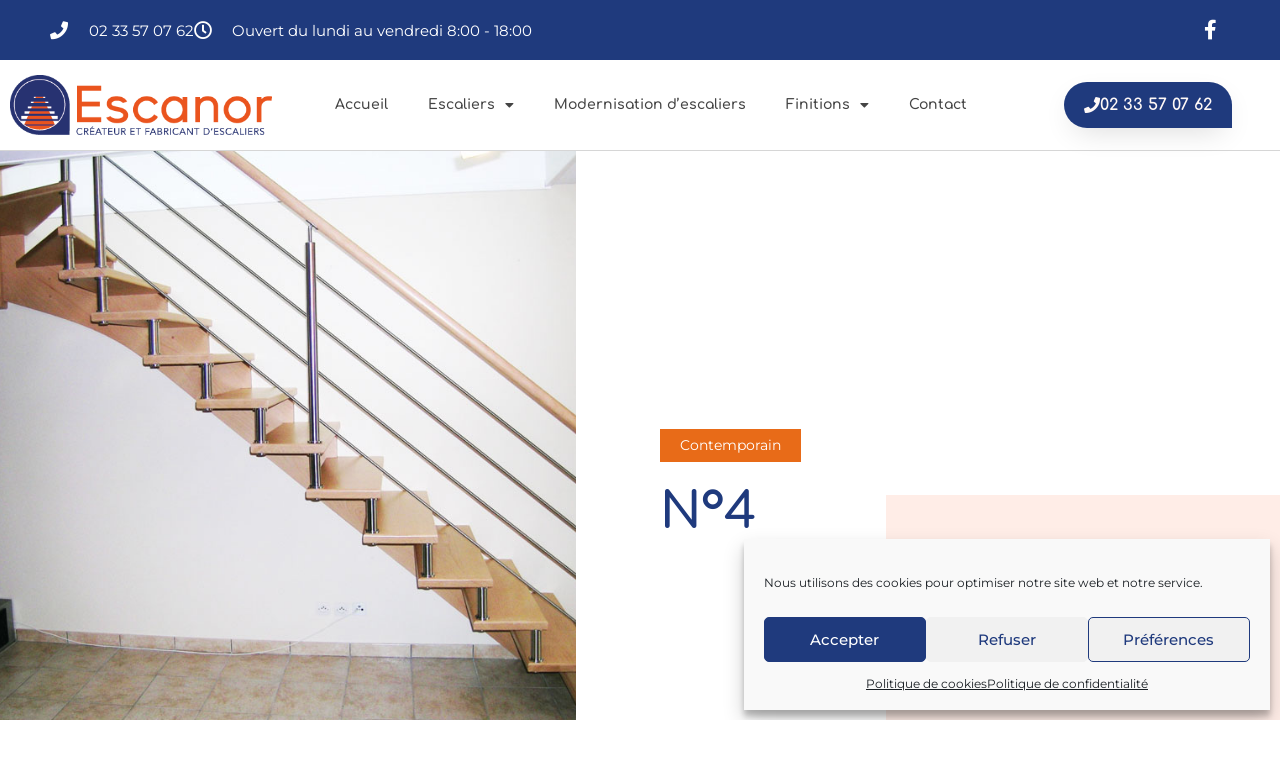

--- FILE ---
content_type: text/html; charset=UTF-8
request_url: https://escanor.fr/n4-2
body_size: 35349
content:
<!DOCTYPE html>
<html dir="ltr" lang="fr-FR" prefix="og: https://ogp.me/ns#">
<head>
<meta charset="UTF-8">
<meta name="viewport" content="width=device-width, initial-scale=1">
	<link rel="profile" href="https://gmpg.org/xfn/11"> 
	<title>N°4 - Escanor</title>

		<!-- All in One SEO 4.9.1.1 - aioseo.com -->
	<meta name="robots" content="max-image-preview:large" />
	<meta name="author" content="Jérôme PIEDAGNEL"/>
	<link rel="canonical" href="https://escanor.fr/n4-2" />
	<meta name="generator" content="All in One SEO (AIOSEO) 4.9.1.1" />
		<meta property="og:locale" content="fr_FR" />
		<meta property="og:site_name" content="Escanor - Conceptions d&#039;escaliers à Saint-Lô, Manche et Calvados" />
		<meta property="og:type" content="article" />
		<meta property="og:title" content="N°4 - Escanor" />
		<meta property="og:url" content="https://escanor.fr/n4-2" />
		<meta property="og:image" content="https://escanor.fr/wp-content/uploads/2021/09/cropped-logo.png" />
		<meta property="og:image:secure_url" content="https://escanor.fr/wp-content/uploads/2021/09/cropped-logo.png" />
		<meta property="og:image:width" content="349" />
		<meta property="og:image:height" content="116" />
		<meta property="article:published_time" content="2021-07-13T14:35:09+00:00" />
		<meta property="article:modified_time" content="2023-02-28T12:32:10+00:00" />
		<meta property="article:publisher" content="https://facebook.com/Escanor" />
		<meta name="twitter:card" content="summary" />
		<meta name="twitter:site" content="@Escanor" />
		<meta name="twitter:title" content="N°4 - Escanor" />
		<meta name="twitter:creator" content="@Escanor" />
		<meta name="twitter:image" content="https://escanor.fr/wp-content/uploads/2021/09/cropped-logo.png" />
		<script type="application/ld+json" class="aioseo-schema">
			{"@context":"https:\/\/schema.org","@graph":[{"@type":"BlogPosting","@id":"https:\/\/escanor.fr\/n4-2#blogposting","name":"N\u00b04 - Escanor","headline":"N\u00b04","author":{"@id":"https:\/\/escanor.fr\/author\/escanor#author"},"publisher":{"@id":"https:\/\/escanor.fr\/#organization"},"image":{"@type":"ImageObject","url":"https:\/\/escanor.fr\/wp-content\/uploads\/2021\/07\/N\u00b04-1.jpeg","width":1000,"height":714,"caption":"Escalier contemporain"},"datePublished":"2021-07-13T14:35:09+00:00","dateModified":"2023-02-28T12:32:10+00:00","inLanguage":"fr-FR","mainEntityOfPage":{"@id":"https:\/\/escanor.fr\/n4-2#webpage"},"isPartOf":{"@id":"https:\/\/escanor.fr\/n4-2#webpage"},"articleSection":"Contemporain"},{"@type":"BreadcrumbList","@id":"https:\/\/escanor.fr\/n4-2#breadcrumblist","itemListElement":[{"@type":"ListItem","@id":"https:\/\/escanor.fr#listItem","position":1,"name":"Accueil","item":"https:\/\/escanor.fr","nextItem":{"@type":"ListItem","@id":"https:\/\/escanor.fr\/category\/contemporain#listItem","name":"Contemporain"}},{"@type":"ListItem","@id":"https:\/\/escanor.fr\/category\/contemporain#listItem","position":2,"name":"Contemporain","item":"https:\/\/escanor.fr\/category\/contemporain","nextItem":{"@type":"ListItem","@id":"https:\/\/escanor.fr\/n4-2#listItem","name":"N\u00b04"},"previousItem":{"@type":"ListItem","@id":"https:\/\/escanor.fr#listItem","name":"Accueil"}},{"@type":"ListItem","@id":"https:\/\/escanor.fr\/n4-2#listItem","position":3,"name":"N\u00b04","previousItem":{"@type":"ListItem","@id":"https:\/\/escanor.fr\/category\/contemporain#listItem","name":"Contemporain"}}]},{"@type":"Organization","@id":"https:\/\/escanor.fr\/#organization","name":"Escanor","description":"Conceptions d'escaliers \u00e0 Saint-L\u00f4, Manche et Calvados","url":"https:\/\/escanor.fr\/","telephone":"+33233570762","logo":{"@type":"ImageObject","url":"https:\/\/escanor.fr\/wp-content\/uploads\/2021\/09\/Logo-escanor.png","@id":"https:\/\/escanor.fr\/n4-2\/#organizationLogo","width":400,"height":92},"image":{"@id":"https:\/\/escanor.fr\/n4-2\/#organizationLogo"},"sameAs":["https:\/\/facebook.com\/Escanor","https:\/\/x.com\/Escanor","https:\/\/instagram.com\/Escanor","https:\/\/pinterest.com\/Escanor","https:\/\/youtube.com\/Escanor","https:\/\/linkedin.com\/in\/Escanor"]},{"@type":"Person","@id":"https:\/\/escanor.fr\/author\/escanor#author","url":"https:\/\/escanor.fr\/author\/escanor","name":"J\u00e9r\u00f4me PIEDAGNEL","image":{"@type":"ImageObject","@id":"https:\/\/escanor.fr\/n4-2#authorImage","url":"https:\/\/secure.gravatar.com\/avatar\/365c986015c50ee5bf0c16c3c5132fc5003999f7b59a2ddffe4c70c790a470fb?s=96&d=mm&r=g","width":96,"height":96,"caption":"J\u00e9r\u00f4me PIEDAGNEL"}},{"@type":"WebPage","@id":"https:\/\/escanor.fr\/n4-2#webpage","url":"https:\/\/escanor.fr\/n4-2","name":"N\u00b04 - Escanor","inLanguage":"fr-FR","isPartOf":{"@id":"https:\/\/escanor.fr\/#website"},"breadcrumb":{"@id":"https:\/\/escanor.fr\/n4-2#breadcrumblist"},"author":{"@id":"https:\/\/escanor.fr\/author\/escanor#author"},"creator":{"@id":"https:\/\/escanor.fr\/author\/escanor#author"},"image":{"@type":"ImageObject","url":"https:\/\/escanor.fr\/wp-content\/uploads\/2021\/07\/N\u00b04-1.jpeg","@id":"https:\/\/escanor.fr\/n4-2\/#mainImage","width":1000,"height":714,"caption":"Escalier contemporain"},"primaryImageOfPage":{"@id":"https:\/\/escanor.fr\/n4-2#mainImage"},"datePublished":"2021-07-13T14:35:09+00:00","dateModified":"2023-02-28T12:32:10+00:00"},{"@type":"WebSite","@id":"https:\/\/escanor.fr\/#website","url":"https:\/\/escanor.fr\/","name":"Escanor","description":"Conceptions d'escaliers \u00e0 Saint-L\u00f4, Manche et Calvados","inLanguage":"fr-FR","publisher":{"@id":"https:\/\/escanor.fr\/#organization"}}]}
		</script>
		<!-- All in One SEO -->

<link rel="alternate" type="application/rss+xml" title="Escanor &raquo; Flux" href="https://escanor.fr/feed" />
<link rel="alternate" type="application/rss+xml" title="Escanor &raquo; Flux des commentaires" href="https://escanor.fr/comments/feed" />
<link rel="alternate" title="oEmbed (JSON)" type="application/json+oembed" href="https://escanor.fr/wp-json/oembed/1.0/embed?url=https%3A%2F%2Fescanor.fr%2Fn4-2" />
<link rel="alternate" title="oEmbed (XML)" type="text/xml+oembed" href="https://escanor.fr/wp-json/oembed/1.0/embed?url=https%3A%2F%2Fescanor.fr%2Fn4-2&#038;format=xml" />
<style id='wp-img-auto-sizes-contain-inline-css'>
img:is([sizes=auto i],[sizes^="auto," i]){contain-intrinsic-size:3000px 1500px}
/*# sourceURL=wp-img-auto-sizes-contain-inline-css */
</style>
<link rel='stylesheet' id='astra-theme-css-css' href='https://escanor.fr/wp-content/themes/astra/assets/css/minified/main.min.css?ver=4.11.17' media='all' />
<style id='astra-theme-css-inline-css'>
.ast-no-sidebar .entry-content .alignfull {margin-left: calc( -50vw + 50%);margin-right: calc( -50vw + 50%);max-width: 100vw;width: 100vw;}.ast-no-sidebar .entry-content .alignwide {margin-left: calc(-41vw + 50%);margin-right: calc(-41vw + 50%);max-width: unset;width: unset;}.ast-no-sidebar .entry-content .alignfull .alignfull,.ast-no-sidebar .entry-content .alignfull .alignwide,.ast-no-sidebar .entry-content .alignwide .alignfull,.ast-no-sidebar .entry-content .alignwide .alignwide,.ast-no-sidebar .entry-content .wp-block-column .alignfull,.ast-no-sidebar .entry-content .wp-block-column .alignwide{width: 100%;margin-left: auto;margin-right: auto;}.wp-block-gallery,.blocks-gallery-grid {margin: 0;}.wp-block-separator {max-width: 100px;}.wp-block-separator.is-style-wide,.wp-block-separator.is-style-dots {max-width: none;}.entry-content .has-2-columns .wp-block-column:first-child {padding-right: 10px;}.entry-content .has-2-columns .wp-block-column:last-child {padding-left: 10px;}@media (max-width: 782px) {.entry-content .wp-block-columns .wp-block-column {flex-basis: 100%;}.entry-content .has-2-columns .wp-block-column:first-child {padding-right: 0;}.entry-content .has-2-columns .wp-block-column:last-child {padding-left: 0;}}body .entry-content .wp-block-latest-posts {margin-left: 0;}body .entry-content .wp-block-latest-posts li {list-style: none;}.ast-no-sidebar .ast-container .entry-content .wp-block-latest-posts {margin-left: 0;}.ast-header-break-point .entry-content .alignwide {margin-left: auto;margin-right: auto;}.entry-content .blocks-gallery-item img {margin-bottom: auto;}.wp-block-pullquote {border-top: 4px solid #555d66;border-bottom: 4px solid #555d66;color: #40464d;}:root{--ast-post-nav-space:0;--ast-container-default-xlg-padding:6.67em;--ast-container-default-lg-padding:5.67em;--ast-container-default-slg-padding:4.34em;--ast-container-default-md-padding:3.34em;--ast-container-default-sm-padding:6.67em;--ast-container-default-xs-padding:2.4em;--ast-container-default-xxs-padding:1.4em;--ast-code-block-background:#EEEEEE;--ast-comment-inputs-background:#FAFAFA;--ast-normal-container-width:1200px;--ast-narrow-container-width:750px;--ast-blog-title-font-weight:normal;--ast-blog-meta-weight:inherit;--ast-global-color-primary:var(--ast-global-color-5);--ast-global-color-secondary:var(--ast-global-color-4);--ast-global-color-alternate-background:var(--ast-global-color-7);--ast-global-color-subtle-background:var(--ast-global-color-6);--ast-bg-style-guide:#F8FAFC;--ast-shadow-style-guide:0px 0px 4px 0 #00000057;--ast-global-dark-bg-style:#fff;--ast-global-dark-lfs:#fbfbfb;--ast-widget-bg-color:#fafafa;--ast-wc-container-head-bg-color:#fbfbfb;--ast-title-layout-bg:#eeeeee;--ast-search-border-color:#e7e7e7;--ast-lifter-hover-bg:#e6e6e6;--ast-gallery-block-color:#000;--srfm-color-input-label:var(--ast-global-color-2);}html{font-size:93.75%;}a,.page-title{color:var(--ast-global-color-0);}a:hover,a:focus{color:var(--ast-global-color-1);}body,button,input,select,textarea,.ast-button,.ast-custom-button{font-family:-apple-system,BlinkMacSystemFont,Segoe UI,Roboto,Oxygen-Sans,Ubuntu,Cantarell,Helvetica Neue,sans-serif;font-weight:inherit;font-size:15px;font-size:1rem;line-height:var(--ast-body-line-height,1.65em);}blockquote{color:var(--ast-global-color-3);}.ast-site-identity .site-title a{color:var(--ast-global-color-2);}.site-title{font-size:35px;font-size:2.3333333333333rem;display:block;}.site-header .site-description{font-size:15px;font-size:1rem;display:none;}.entry-title{font-size:26px;font-size:1.7333333333333rem;}.archive .ast-article-post .ast-article-inner,.blog .ast-article-post .ast-article-inner,.archive .ast-article-post .ast-article-inner:hover,.blog .ast-article-post .ast-article-inner:hover{overflow:hidden;}h1,.entry-content :where(h1){font-size:40px;font-size:2.6666666666667rem;line-height:1.4em;}h2,.entry-content :where(h2){font-size:32px;font-size:2.1333333333333rem;line-height:1.3em;}h3,.entry-content :where(h3){font-size:26px;font-size:1.7333333333333rem;line-height:1.3em;}h4,.entry-content :where(h4){font-size:24px;font-size:1.6rem;line-height:1.2em;}h5,.entry-content :where(h5){font-size:20px;font-size:1.3333333333333rem;line-height:1.2em;}h6,.entry-content :where(h6){font-size:16px;font-size:1.0666666666667rem;line-height:1.25em;}::selection{background-color:var(--ast-global-color-0);color:#ffffff;}body,h1,h2,h3,h4,h5,h6,.entry-title a,.entry-content :where(h1,h2,h3,h4,h5,h6){color:var(--ast-global-color-3);}.tagcloud a:hover,.tagcloud a:focus,.tagcloud a.current-item{color:#ffffff;border-color:var(--ast-global-color-0);background-color:var(--ast-global-color-0);}input:focus,input[type="text"]:focus,input[type="email"]:focus,input[type="url"]:focus,input[type="password"]:focus,input[type="reset"]:focus,input[type="search"]:focus,textarea:focus{border-color:var(--ast-global-color-0);}input[type="radio"]:checked,input[type=reset],input[type="checkbox"]:checked,input[type="checkbox"]:hover:checked,input[type="checkbox"]:focus:checked,input[type=range]::-webkit-slider-thumb{border-color:var(--ast-global-color-0);background-color:var(--ast-global-color-0);box-shadow:none;}.site-footer a:hover + .post-count,.site-footer a:focus + .post-count{background:var(--ast-global-color-0);border-color:var(--ast-global-color-0);}.single .nav-links .nav-previous,.single .nav-links .nav-next{color:var(--ast-global-color-0);}.entry-meta,.entry-meta *{line-height:1.45;color:var(--ast-global-color-0);}.entry-meta a:not(.ast-button):hover,.entry-meta a:not(.ast-button):hover *,.entry-meta a:not(.ast-button):focus,.entry-meta a:not(.ast-button):focus *,.page-links > .page-link,.page-links .page-link:hover,.post-navigation a:hover{color:var(--ast-global-color-1);}#cat option,.secondary .calendar_wrap thead a,.secondary .calendar_wrap thead a:visited{color:var(--ast-global-color-0);}.secondary .calendar_wrap #today,.ast-progress-val span{background:var(--ast-global-color-0);}.secondary a:hover + .post-count,.secondary a:focus + .post-count{background:var(--ast-global-color-0);border-color:var(--ast-global-color-0);}.calendar_wrap #today > a{color:#ffffff;}.page-links .page-link,.single .post-navigation a{color:var(--ast-global-color-0);}.ast-search-menu-icon .search-form button.search-submit{padding:0 4px;}.ast-search-menu-icon form.search-form{padding-right:0;}.ast-search-menu-icon.slide-search input.search-field{width:0;}.ast-header-search .ast-search-menu-icon.ast-dropdown-active .search-form,.ast-header-search .ast-search-menu-icon.ast-dropdown-active .search-field:focus{transition:all 0.2s;}.search-form input.search-field:focus{outline:none;}.widget-title,.widget .wp-block-heading{font-size:21px;font-size:1.4rem;color:var(--ast-global-color-3);}.ast-search-menu-icon.slide-search a:focus-visible:focus-visible,.astra-search-icon:focus-visible,#close:focus-visible,a:focus-visible,.ast-menu-toggle:focus-visible,.site .skip-link:focus-visible,.wp-block-loginout input:focus-visible,.wp-block-search.wp-block-search__button-inside .wp-block-search__inside-wrapper,.ast-header-navigation-arrow:focus-visible,.ast-orders-table__row .ast-orders-table__cell:focus-visible,a#ast-apply-coupon:focus-visible,#ast-apply-coupon:focus-visible,#close:focus-visible,.button.search-submit:focus-visible,#search_submit:focus,.normal-search:focus-visible,.ast-header-account-wrap:focus-visible,.astra-cart-drawer-close:focus,.ast-single-variation:focus,.ast-button:focus{outline-style:dotted;outline-color:inherit;outline-width:thin;}input:focus,input[type="text"]:focus,input[type="email"]:focus,input[type="url"]:focus,input[type="password"]:focus,input[type="reset"]:focus,input[type="search"]:focus,input[type="number"]:focus,textarea:focus,.wp-block-search__input:focus,[data-section="section-header-mobile-trigger"] .ast-button-wrap .ast-mobile-menu-trigger-minimal:focus,.ast-mobile-popup-drawer.active .menu-toggle-close:focus,#ast-scroll-top:focus,#coupon_code:focus,#ast-coupon-code:focus{border-style:dotted;border-color:inherit;border-width:thin;}input{outline:none;}.ast-logo-title-inline .site-logo-img{padding-right:1em;}.site-logo-img img{ transition:all 0.2s linear;}body .ast-oembed-container *{position:absolute;top:0;width:100%;height:100%;left:0;}body .wp-block-embed-pocket-casts .ast-oembed-container *{position:unset;}.ast-single-post-featured-section + article {margin-top: 2em;}.site-content .ast-single-post-featured-section img {width: 100%;overflow: hidden;object-fit: cover;}.site > .ast-single-related-posts-container {margin-top: 0;}@media (min-width: 922px) {.ast-desktop .ast-container--narrow {max-width: var(--ast-narrow-container-width);margin: 0 auto;}}.ast-page-builder-template .hentry {margin: 0;}.ast-page-builder-template .site-content > .ast-container {max-width: 100%;padding: 0;}.ast-page-builder-template .site .site-content #primary {padding: 0;margin: 0;}.ast-page-builder-template .no-results {text-align: center;margin: 4em auto;}.ast-page-builder-template .ast-pagination {padding: 2em;}.ast-page-builder-template .entry-header.ast-no-title.ast-no-thumbnail {margin-top: 0;}.ast-page-builder-template .entry-header.ast-header-without-markup {margin-top: 0;margin-bottom: 0;}.ast-page-builder-template .entry-header.ast-no-title.ast-no-meta {margin-bottom: 0;}.ast-page-builder-template.single .post-navigation {padding-bottom: 2em;}.ast-page-builder-template.single-post .site-content > .ast-container {max-width: 100%;}.ast-page-builder-template .entry-header {margin-top: 4em;margin-left: auto;margin-right: auto;padding-left: 20px;padding-right: 20px;}.single.ast-page-builder-template .entry-header {padding-left: 20px;padding-right: 20px;}.ast-page-builder-template .ast-archive-description {margin: 4em auto 0;padding-left: 20px;padding-right: 20px;}.ast-page-builder-template.ast-no-sidebar .entry-content .alignwide {margin-left: 0;margin-right: 0;}@media (max-width:921.9px){#ast-desktop-header{display:none;}}@media (min-width:922px){#ast-mobile-header{display:none;}}@media( max-width: 420px ) {.single .nav-links .nav-previous,.single .nav-links .nav-next {width: 100%;text-align: center;}}.wp-block-buttons.aligncenter{justify-content:center;}@media (max-width:921px){.ast-theme-transparent-header #primary,.ast-theme-transparent-header #secondary{padding:0;}}@media (max-width:921px){.ast-plain-container.ast-no-sidebar #primary{padding:0;}}.ast-plain-container.ast-no-sidebar #primary{margin-top:0;margin-bottom:0;}@media (min-width:1200px){.wp-block-group .has-background{padding:20px;}}@media (min-width:1200px){.ast-no-sidebar.ast-separate-container .entry-content .wp-block-group.alignwide,.ast-no-sidebar.ast-separate-container .entry-content .wp-block-cover.alignwide{margin-left:-20px;margin-right:-20px;padding-left:20px;padding-right:20px;}.ast-no-sidebar.ast-separate-container .entry-content .wp-block-cover.alignfull,.ast-no-sidebar.ast-separate-container .entry-content .wp-block-group.alignfull{margin-left:-6.67em;margin-right:-6.67em;padding-left:6.67em;padding-right:6.67em;}}@media (min-width:1200px){.wp-block-cover-image.alignwide .wp-block-cover__inner-container,.wp-block-cover.alignwide .wp-block-cover__inner-container,.wp-block-cover-image.alignfull .wp-block-cover__inner-container,.wp-block-cover.alignfull .wp-block-cover__inner-container{width:100%;}}.wp-block-columns{margin-bottom:unset;}.wp-block-image.size-full{margin:2rem 0;}.wp-block-separator.has-background{padding:0;}.wp-block-gallery{margin-bottom:1.6em;}.wp-block-group{padding-top:4em;padding-bottom:4em;}.wp-block-group__inner-container .wp-block-columns:last-child,.wp-block-group__inner-container :last-child,.wp-block-table table{margin-bottom:0;}.blocks-gallery-grid{width:100%;}.wp-block-navigation-link__content{padding:5px 0;}.wp-block-group .wp-block-group .has-text-align-center,.wp-block-group .wp-block-column .has-text-align-center{max-width:100%;}.has-text-align-center{margin:0 auto;}@media (min-width:1200px){.wp-block-cover__inner-container,.alignwide .wp-block-group__inner-container,.alignfull .wp-block-group__inner-container{max-width:1200px;margin:0 auto;}.wp-block-group.alignnone,.wp-block-group.aligncenter,.wp-block-group.alignleft,.wp-block-group.alignright,.wp-block-group.alignwide,.wp-block-columns.alignwide{margin:2rem 0 1rem 0;}}@media (max-width:1200px){.wp-block-group{padding:3em;}.wp-block-group .wp-block-group{padding:1.5em;}.wp-block-columns,.wp-block-column{margin:1rem 0;}}@media (min-width:921px){.wp-block-columns .wp-block-group{padding:2em;}}@media (max-width:544px){.wp-block-cover-image .wp-block-cover__inner-container,.wp-block-cover .wp-block-cover__inner-container{width:unset;}.wp-block-cover,.wp-block-cover-image{padding:2em 0;}.wp-block-group,.wp-block-cover{padding:2em;}.wp-block-media-text__media img,.wp-block-media-text__media video{width:unset;max-width:100%;}.wp-block-media-text.has-background .wp-block-media-text__content{padding:1em;}}.wp-block-image.aligncenter{margin-left:auto;margin-right:auto;}.wp-block-table.aligncenter{margin-left:auto;margin-right:auto;}@media (min-width:544px){.entry-content .wp-block-media-text.has-media-on-the-right .wp-block-media-text__content{padding:0 8% 0 0;}.entry-content .wp-block-media-text .wp-block-media-text__content{padding:0 0 0 8%;}.ast-plain-container .site-content .entry-content .has-custom-content-position.is-position-bottom-left > *,.ast-plain-container .site-content .entry-content .has-custom-content-position.is-position-bottom-right > *,.ast-plain-container .site-content .entry-content .has-custom-content-position.is-position-top-left > *,.ast-plain-container .site-content .entry-content .has-custom-content-position.is-position-top-right > *,.ast-plain-container .site-content .entry-content .has-custom-content-position.is-position-center-right > *,.ast-plain-container .site-content .entry-content .has-custom-content-position.is-position-center-left > *{margin:0;}}@media (max-width:544px){.entry-content .wp-block-media-text .wp-block-media-text__content{padding:8% 0;}.wp-block-media-text .wp-block-media-text__media img{width:auto;max-width:100%;}}.wp-block-button.is-style-outline .wp-block-button__link{border-color:var(--ast-global-color-0);border-top-width:2px;border-right-width:2px;border-bottom-width:2px;border-left-width:2px;}div.wp-block-button.is-style-outline > .wp-block-button__link:not(.has-text-color),div.wp-block-button.wp-block-button__link.is-style-outline:not(.has-text-color){color:var(--ast-global-color-0);}.wp-block-button.is-style-outline .wp-block-button__link:hover,.wp-block-buttons .wp-block-button.is-style-outline .wp-block-button__link:focus,.wp-block-buttons .wp-block-button.is-style-outline > .wp-block-button__link:not(.has-text-color):hover,.wp-block-buttons .wp-block-button.wp-block-button__link.is-style-outline:not(.has-text-color):hover{color:#ffffff;background-color:var(--ast-global-color-1);border-color:var(--ast-global-color-1);}.post-page-numbers.current .page-link,.ast-pagination .page-numbers.current{color:#ffffff;border-color:var(--ast-global-color-0);background-color:var(--ast-global-color-0);}@media (max-width:921px){.wp-block-button.is-style-outline .wp-block-button__link{padding-top:calc(15px - 2px);padding-right:calc(30px - 2px);padding-bottom:calc(15px - 2px);padding-left:calc(30px - 2px);}}@media (max-width:544px){.wp-block-button.is-style-outline .wp-block-button__link{padding-top:calc(15px - 2px);padding-right:calc(30px - 2px);padding-bottom:calc(15px - 2px);padding-left:calc(30px - 2px);}}@media (min-width:544px){.entry-content > .alignleft{margin-right:20px;}.entry-content > .alignright{margin-left:20px;}.wp-block-group.has-background{padding:20px;}}.wp-block-buttons .wp-block-button.is-style-outline .wp-block-button__link.wp-element-button,.ast-outline-button,.wp-block-uagb-buttons-child .uagb-buttons-repeater.ast-outline-button{border-color:var(--ast-global-color-0);border-top-width:2px;border-right-width:2px;border-bottom-width:2px;border-left-width:2px;font-family:inherit;font-weight:inherit;line-height:1em;}.wp-block-buttons .wp-block-button.is-style-outline > .wp-block-button__link:not(.has-text-color),.wp-block-buttons .wp-block-button.wp-block-button__link.is-style-outline:not(.has-text-color),.ast-outline-button{color:var(--ast-global-color-0);}.wp-block-button.is-style-outline .wp-block-button__link:hover,.wp-block-buttons .wp-block-button.is-style-outline .wp-block-button__link:focus,.wp-block-buttons .wp-block-button.is-style-outline > .wp-block-button__link:not(.has-text-color):hover,.wp-block-buttons .wp-block-button.wp-block-button__link.is-style-outline:not(.has-text-color):hover,.ast-outline-button:hover,.ast-outline-button:focus,.wp-block-uagb-buttons-child .uagb-buttons-repeater.ast-outline-button:hover,.wp-block-uagb-buttons-child .uagb-buttons-repeater.ast-outline-button:focus{color:#ffffff;background-color:var(--ast-global-color-1);border-color:var(--ast-global-color-1);}.wp-block-button .wp-block-button__link.wp-element-button.is-style-outline:not(.has-background),.wp-block-button.is-style-outline>.wp-block-button__link.wp-element-button:not(.has-background),.ast-outline-button{background-color:transparent;}.entry-content[data-ast-blocks-layout] > figure{margin-bottom:1em;}h1.widget-title{font-weight:inherit;}h2.widget-title{font-weight:inherit;}h3.widget-title{font-weight:inherit;}.elementor-widget-container .elementor-loop-container .e-loop-item[data-elementor-type="loop-item"]{width:100%;}@media (max-width:921px){.ast-left-sidebar #content > .ast-container{display:flex;flex-direction:column-reverse;width:100%;}.ast-separate-container .ast-article-post,.ast-separate-container .ast-article-single{padding:1.5em 2.14em;}.ast-author-box img.avatar{margin:20px 0 0 0;}}@media (min-width:922px){.ast-separate-container.ast-right-sidebar #primary,.ast-separate-container.ast-left-sidebar #primary{border:0;}.search-no-results.ast-separate-container #primary{margin-bottom:4em;}}.wp-block-button .wp-block-button__link{color:#ffffff;}.wp-block-button .wp-block-button__link:hover,.wp-block-button .wp-block-button__link:focus{color:#ffffff;background-color:var(--ast-global-color-1);border-color:var(--ast-global-color-1);}.elementor-widget-heading h1.elementor-heading-title{line-height:1.4em;}.elementor-widget-heading h2.elementor-heading-title{line-height:1.3em;}.elementor-widget-heading h3.elementor-heading-title{line-height:1.3em;}.elementor-widget-heading h4.elementor-heading-title{line-height:1.2em;}.elementor-widget-heading h5.elementor-heading-title{line-height:1.2em;}.elementor-widget-heading h6.elementor-heading-title{line-height:1.25em;}.wp-block-button .wp-block-button__link{border:none;background-color:var(--ast-global-color-0);color:#ffffff;font-family:inherit;font-weight:inherit;line-height:1em;padding:15px 30px;}.wp-block-button.is-style-outline .wp-block-button__link{border-style:solid;border-top-width:2px;border-right-width:2px;border-left-width:2px;border-bottom-width:2px;border-color:var(--ast-global-color-0);padding-top:calc(15px - 2px);padding-right:calc(30px - 2px);padding-bottom:calc(15px - 2px);padding-left:calc(30px - 2px);}@media (max-width:921px){.wp-block-button .wp-block-button__link{border:none;padding:15px 30px;}.wp-block-button.is-style-outline .wp-block-button__link{padding-top:calc(15px - 2px);padding-right:calc(30px - 2px);padding-bottom:calc(15px - 2px);padding-left:calc(30px - 2px);}}@media (max-width:544px){.wp-block-button .wp-block-button__link{border:none;padding:15px 30px;}.wp-block-button.is-style-outline .wp-block-button__link{padding-top:calc(15px - 2px);padding-right:calc(30px - 2px);padding-bottom:calc(15px - 2px);padding-left:calc(30px - 2px);}}.menu-toggle,button,.ast-button,.ast-custom-button,.button,input#submit,input[type="button"],input[type="submit"],input[type="reset"]{border-style:solid;border-top-width:0;border-right-width:0;border-left-width:0;border-bottom-width:0;color:#ffffff;border-color:var(--ast-global-color-0);background-color:var(--ast-global-color-0);padding-top:10px;padding-right:40px;padding-bottom:10px;padding-left:40px;font-family:inherit;font-weight:inherit;line-height:1em;}button:focus,.menu-toggle:hover,button:hover,.ast-button:hover,.ast-custom-button:hover .button:hover,.ast-custom-button:hover ,input[type=reset]:hover,input[type=reset]:focus,input#submit:hover,input#submit:focus,input[type="button"]:hover,input[type="button"]:focus,input[type="submit"]:hover,input[type="submit"]:focus{color:#ffffff;background-color:var(--ast-global-color-1);border-color:var(--ast-global-color-1);}@media (max-width:921px){.ast-mobile-header-stack .main-header-bar .ast-search-menu-icon{display:inline-block;}.ast-header-break-point.ast-header-custom-item-outside .ast-mobile-header-stack .main-header-bar .ast-search-icon{margin:0;}.ast-comment-avatar-wrap img{max-width:2.5em;}.ast-comment-meta{padding:0 1.8888em 1.3333em;}.ast-separate-container .ast-comment-list li.depth-1{padding:1.5em 2.14em;}.ast-separate-container .comment-respond{padding:2em 2.14em;}}@media (min-width:544px){.ast-container{max-width:100%;}}@media (max-width:544px){.ast-separate-container .ast-article-post,.ast-separate-container .ast-article-single,.ast-separate-container .comments-title,.ast-separate-container .ast-archive-description{padding:1.5em 1em;}.ast-separate-container #content .ast-container{padding-left:0.54em;padding-right:0.54em;}.ast-separate-container .ast-comment-list .bypostauthor{padding:.5em;}.ast-search-menu-icon.ast-dropdown-active .search-field{width:170px;}} #ast-mobile-header .ast-site-header-cart-li a{pointer-events:none;}.ast-no-sidebar.ast-separate-container .entry-content .alignfull {margin-left: -6.67em;margin-right: -6.67em;width: auto;}@media (max-width: 1200px) {.ast-no-sidebar.ast-separate-container .entry-content .alignfull {margin-left: -2.4em;margin-right: -2.4em;}}@media (max-width: 768px) {.ast-no-sidebar.ast-separate-container .entry-content .alignfull {margin-left: -2.14em;margin-right: -2.14em;}}@media (max-width: 544px) {.ast-no-sidebar.ast-separate-container .entry-content .alignfull {margin-left: -1em;margin-right: -1em;}}.ast-no-sidebar.ast-separate-container .entry-content .alignwide {margin-left: -20px;margin-right: -20px;}.ast-no-sidebar.ast-separate-container .entry-content .wp-block-column .alignfull,.ast-no-sidebar.ast-separate-container .entry-content .wp-block-column .alignwide {margin-left: auto;margin-right: auto;width: 100%;}@media (max-width:921px){.site-title{display:block;}.site-header .site-description{display:none;}h1,.entry-content :where(h1){font-size:30px;}h2,.entry-content :where(h2){font-size:25px;}h3,.entry-content :where(h3){font-size:20px;}}@media (max-width:544px){.site-title{display:block;}.site-header .site-description{display:none;}h1,.entry-content :where(h1){font-size:30px;}h2,.entry-content :where(h2){font-size:25px;}h3,.entry-content :where(h3){font-size:20px;}}@media (max-width:921px){html{font-size:85.5%;}}@media (max-width:544px){html{font-size:85.5%;}}@media (min-width:922px){.ast-container{max-width:1240px;}}@media (min-width:922px){.site-content .ast-container{display:flex;}}@media (max-width:921px){.site-content .ast-container{flex-direction:column;}}@media (min-width:922px){.main-header-menu .sub-menu .menu-item.ast-left-align-sub-menu:hover > .sub-menu,.main-header-menu .sub-menu .menu-item.ast-left-align-sub-menu.focus > .sub-menu{margin-left:-0px;}}.site .comments-area{padding-bottom:3em;}blockquote {padding: 1.2em;}:root .has-ast-global-color-0-color{color:var(--ast-global-color-0);}:root .has-ast-global-color-0-background-color{background-color:var(--ast-global-color-0);}:root .wp-block-button .has-ast-global-color-0-color{color:var(--ast-global-color-0);}:root .wp-block-button .has-ast-global-color-0-background-color{background-color:var(--ast-global-color-0);}:root .has-ast-global-color-1-color{color:var(--ast-global-color-1);}:root .has-ast-global-color-1-background-color{background-color:var(--ast-global-color-1);}:root .wp-block-button .has-ast-global-color-1-color{color:var(--ast-global-color-1);}:root .wp-block-button .has-ast-global-color-1-background-color{background-color:var(--ast-global-color-1);}:root .has-ast-global-color-2-color{color:var(--ast-global-color-2);}:root .has-ast-global-color-2-background-color{background-color:var(--ast-global-color-2);}:root .wp-block-button .has-ast-global-color-2-color{color:var(--ast-global-color-2);}:root .wp-block-button .has-ast-global-color-2-background-color{background-color:var(--ast-global-color-2);}:root .has-ast-global-color-3-color{color:var(--ast-global-color-3);}:root .has-ast-global-color-3-background-color{background-color:var(--ast-global-color-3);}:root .wp-block-button .has-ast-global-color-3-color{color:var(--ast-global-color-3);}:root .wp-block-button .has-ast-global-color-3-background-color{background-color:var(--ast-global-color-3);}:root .has-ast-global-color-4-color{color:var(--ast-global-color-4);}:root .has-ast-global-color-4-background-color{background-color:var(--ast-global-color-4);}:root .wp-block-button .has-ast-global-color-4-color{color:var(--ast-global-color-4);}:root .wp-block-button .has-ast-global-color-4-background-color{background-color:var(--ast-global-color-4);}:root .has-ast-global-color-5-color{color:var(--ast-global-color-5);}:root .has-ast-global-color-5-background-color{background-color:var(--ast-global-color-5);}:root .wp-block-button .has-ast-global-color-5-color{color:var(--ast-global-color-5);}:root .wp-block-button .has-ast-global-color-5-background-color{background-color:var(--ast-global-color-5);}:root .has-ast-global-color-6-color{color:var(--ast-global-color-6);}:root .has-ast-global-color-6-background-color{background-color:var(--ast-global-color-6);}:root .wp-block-button .has-ast-global-color-6-color{color:var(--ast-global-color-6);}:root .wp-block-button .has-ast-global-color-6-background-color{background-color:var(--ast-global-color-6);}:root .has-ast-global-color-7-color{color:var(--ast-global-color-7);}:root .has-ast-global-color-7-background-color{background-color:var(--ast-global-color-7);}:root .wp-block-button .has-ast-global-color-7-color{color:var(--ast-global-color-7);}:root .wp-block-button .has-ast-global-color-7-background-color{background-color:var(--ast-global-color-7);}:root .has-ast-global-color-8-color{color:var(--ast-global-color-8);}:root .has-ast-global-color-8-background-color{background-color:var(--ast-global-color-8);}:root .wp-block-button .has-ast-global-color-8-color{color:var(--ast-global-color-8);}:root .wp-block-button .has-ast-global-color-8-background-color{background-color:var(--ast-global-color-8);}:root{--ast-global-color-0:#0170B9;--ast-global-color-1:#3a3a3a;--ast-global-color-2:#3a3a3a;--ast-global-color-3:#4B4F58;--ast-global-color-4:#F5F5F5;--ast-global-color-5:#FFFFFF;--ast-global-color-6:#E5E5E5;--ast-global-color-7:#424242;--ast-global-color-8:#000000;}:root {--ast-border-color : #dddddd;}.ast-single-entry-banner {-js-display: flex;display: flex;flex-direction: column;justify-content: center;text-align: center;position: relative;background: var(--ast-title-layout-bg);}.ast-single-entry-banner[data-banner-layout="layout-1"] {max-width: 1200px;background: inherit;padding: 20px 0;}.ast-single-entry-banner[data-banner-width-type="custom"] {margin: 0 auto;width: 100%;}.ast-single-entry-banner + .site-content .entry-header {margin-bottom: 0;}.site .ast-author-avatar {--ast-author-avatar-size: ;}a.ast-underline-text {text-decoration: underline;}.ast-container > .ast-terms-link {position: relative;display: block;}a.ast-button.ast-badge-tax {padding: 4px 8px;border-radius: 3px;font-size: inherit;}header.entry-header{text-align:left;}header.entry-header > *:not(:last-child){margin-bottom:10px;}@media (max-width:921px){header.entry-header{text-align:left;}}@media (max-width:544px){header.entry-header{text-align:left;}}.ast-archive-entry-banner {-js-display: flex;display: flex;flex-direction: column;justify-content: center;text-align: center;position: relative;background: var(--ast-title-layout-bg);}.ast-archive-entry-banner[data-banner-width-type="custom"] {margin: 0 auto;width: 100%;}.ast-archive-entry-banner[data-banner-layout="layout-1"] {background: inherit;padding: 20px 0;text-align: left;}body.archive .ast-archive-description{max-width:1200px;width:100%;text-align:left;padding-top:3em;padding-right:3em;padding-bottom:3em;padding-left:3em;}body.archive .ast-archive-description .ast-archive-title,body.archive .ast-archive-description .ast-archive-title *{font-size:40px;font-size:2.6666666666667rem;text-transform:capitalize;}body.archive .ast-archive-description > *:not(:last-child){margin-bottom:10px;}@media (max-width:921px){body.archive .ast-archive-description{text-align:left;}}@media (max-width:544px){body.archive .ast-archive-description{text-align:left;}}.ast-breadcrumbs .trail-browse,.ast-breadcrumbs .trail-items,.ast-breadcrumbs .trail-items li{display:inline-block;margin:0;padding:0;border:none;background:inherit;text-indent:0;text-decoration:none;}.ast-breadcrumbs .trail-browse{font-size:inherit;font-style:inherit;font-weight:inherit;color:inherit;}.ast-breadcrumbs .trail-items{list-style:none;}.trail-items li::after{padding:0 0.3em;content:"\00bb";}.trail-items li:last-of-type::after{display:none;}h1,h2,h3,h4,h5,h6,.entry-content :where(h1,h2,h3,h4,h5,h6){color:var(--ast-global-color-2);}@media (max-width:921px){.ast-builder-grid-row-container.ast-builder-grid-row-tablet-3-firstrow .ast-builder-grid-row > *:first-child,.ast-builder-grid-row-container.ast-builder-grid-row-tablet-3-lastrow .ast-builder-grid-row > *:last-child{grid-column:1 / -1;}}@media (max-width:544px){.ast-builder-grid-row-container.ast-builder-grid-row-mobile-3-firstrow .ast-builder-grid-row > *:first-child,.ast-builder-grid-row-container.ast-builder-grid-row-mobile-3-lastrow .ast-builder-grid-row > *:last-child{grid-column:1 / -1;}}.ast-builder-layout-element[data-section="title_tagline"]{display:flex;}@media (max-width:921px){.ast-header-break-point .ast-builder-layout-element[data-section="title_tagline"]{display:flex;}}@media (max-width:544px){.ast-header-break-point .ast-builder-layout-element[data-section="title_tagline"]{display:flex;}}.ast-builder-menu-1{font-family:inherit;font-weight:inherit;}.ast-builder-menu-1 .sub-menu,.ast-builder-menu-1 .inline-on-mobile .sub-menu{border-top-width:2px;border-bottom-width:0px;border-right-width:0px;border-left-width:0px;border-color:var(--ast-global-color-0);border-style:solid;}.ast-builder-menu-1 .sub-menu .sub-menu{top:-2px;}.ast-builder-menu-1 .main-header-menu > .menu-item > .sub-menu,.ast-builder-menu-1 .main-header-menu > .menu-item > .astra-full-megamenu-wrapper{margin-top:0px;}.ast-desktop .ast-builder-menu-1 .main-header-menu > .menu-item > .sub-menu:before,.ast-desktop .ast-builder-menu-1 .main-header-menu > .menu-item > .astra-full-megamenu-wrapper:before{height:calc( 0px + 2px + 5px );}.ast-desktop .ast-builder-menu-1 .menu-item .sub-menu .menu-link{border-style:none;}@media (max-width:921px){.ast-header-break-point .ast-builder-menu-1 .menu-item.menu-item-has-children > .ast-menu-toggle{top:0;}.ast-builder-menu-1 .inline-on-mobile .menu-item.menu-item-has-children > .ast-menu-toggle{right:-15px;}.ast-builder-menu-1 .menu-item-has-children > .menu-link:after{content:unset;}.ast-builder-menu-1 .main-header-menu > .menu-item > .sub-menu,.ast-builder-menu-1 .main-header-menu > .menu-item > .astra-full-megamenu-wrapper{margin-top:0;}}@media (max-width:544px){.ast-header-break-point .ast-builder-menu-1 .menu-item.menu-item-has-children > .ast-menu-toggle{top:0;}.ast-builder-menu-1 .main-header-menu > .menu-item > .sub-menu,.ast-builder-menu-1 .main-header-menu > .menu-item > .astra-full-megamenu-wrapper{margin-top:0;}}.ast-builder-menu-1{display:flex;}@media (max-width:921px){.ast-header-break-point .ast-builder-menu-1{display:flex;}}@media (max-width:544px){.ast-header-break-point .ast-builder-menu-1{display:flex;}}.elementor-posts-container [CLASS*="ast-width-"]{width:100%;}.elementor-template-full-width .ast-container{display:block;}.elementor-screen-only,.screen-reader-text,.screen-reader-text span,.ui-helper-hidden-accessible{top:0 !important;}@media (max-width:544px){.elementor-element .elementor-wc-products .woocommerce[class*="columns-"] ul.products li.product{width:auto;margin:0;}.elementor-element .woocommerce .woocommerce-result-count{float:none;}}.ast-header-break-point .main-header-bar{border-bottom-width:1px;}@media (min-width:922px){.main-header-bar{border-bottom-width:1px;}}.main-header-menu .menu-item, #astra-footer-menu .menu-item, .main-header-bar .ast-masthead-custom-menu-items{-js-display:flex;display:flex;-webkit-box-pack:center;-webkit-justify-content:center;-moz-box-pack:center;-ms-flex-pack:center;justify-content:center;-webkit-box-orient:vertical;-webkit-box-direction:normal;-webkit-flex-direction:column;-moz-box-orient:vertical;-moz-box-direction:normal;-ms-flex-direction:column;flex-direction:column;}.main-header-menu > .menu-item > .menu-link, #astra-footer-menu > .menu-item > .menu-link{height:100%;-webkit-box-align:center;-webkit-align-items:center;-moz-box-align:center;-ms-flex-align:center;align-items:center;-js-display:flex;display:flex;}.ast-header-break-point .main-navigation ul .menu-item .menu-link .icon-arrow:first-of-type svg{top:.2em;margin-top:0px;margin-left:0px;width:.65em;transform:translate(0, -2px) rotateZ(270deg);}.ast-mobile-popup-content .ast-submenu-expanded > .ast-menu-toggle{transform:rotateX(180deg);overflow-y:auto;}@media (min-width:922px){.ast-builder-menu .main-navigation > ul > li:last-child a{margin-right:0;}}.ast-separate-container .ast-article-inner{background-color:transparent;background-image:none;}.ast-separate-container .ast-article-post{background-color:var(--ast-global-color-5);}@media (max-width:921px){.ast-separate-container .ast-article-post{background-color:var(--ast-global-color-5);}}@media (max-width:544px){.ast-separate-container .ast-article-post{background-color:var(--ast-global-color-5);}}.ast-separate-container .ast-article-single:not(.ast-related-post), .ast-separate-container .error-404, .ast-separate-container .no-results, .single.ast-separate-container  .ast-author-meta, .ast-separate-container .related-posts-title-wrapper, .ast-separate-container .comments-count-wrapper, .ast-box-layout.ast-plain-container .site-content, .ast-padded-layout.ast-plain-container .site-content, .ast-separate-container .ast-archive-description, .ast-separate-container .comments-area .comment-respond, .ast-separate-container .comments-area .ast-comment-list li, .ast-separate-container .comments-area .comments-title{background-color:var(--ast-global-color-5);}@media (max-width:921px){.ast-separate-container .ast-article-single:not(.ast-related-post), .ast-separate-container .error-404, .ast-separate-container .no-results, .single.ast-separate-container  .ast-author-meta, .ast-separate-container .related-posts-title-wrapper, .ast-separate-container .comments-count-wrapper, .ast-box-layout.ast-plain-container .site-content, .ast-padded-layout.ast-plain-container .site-content, .ast-separate-container .ast-archive-description{background-color:var(--ast-global-color-5);}}@media (max-width:544px){.ast-separate-container .ast-article-single:not(.ast-related-post), .ast-separate-container .error-404, .ast-separate-container .no-results, .single.ast-separate-container  .ast-author-meta, .ast-separate-container .related-posts-title-wrapper, .ast-separate-container .comments-count-wrapper, .ast-box-layout.ast-plain-container .site-content, .ast-padded-layout.ast-plain-container .site-content, .ast-separate-container .ast-archive-description{background-color:var(--ast-global-color-5);}}.ast-separate-container.ast-two-container #secondary .widget{background-color:var(--ast-global-color-5);}@media (max-width:921px){.ast-separate-container.ast-two-container #secondary .widget{background-color:var(--ast-global-color-5);}}@media (max-width:544px){.ast-separate-container.ast-two-container #secondary .widget{background-color:var(--ast-global-color-5);}}.ast-mobile-header-content > *,.ast-desktop-header-content > * {padding: 10px 0;height: auto;}.ast-mobile-header-content > *:first-child,.ast-desktop-header-content > *:first-child {padding-top: 10px;}.ast-mobile-header-content > .ast-builder-menu,.ast-desktop-header-content > .ast-builder-menu {padding-top: 0;}.ast-mobile-header-content > *:last-child,.ast-desktop-header-content > *:last-child {padding-bottom: 0;}.ast-mobile-header-content .ast-search-menu-icon.ast-inline-search label,.ast-desktop-header-content .ast-search-menu-icon.ast-inline-search label {width: 100%;}.ast-desktop-header-content .main-header-bar-navigation .ast-submenu-expanded > .ast-menu-toggle::before {transform: rotateX(180deg);}#ast-desktop-header .ast-desktop-header-content,.ast-mobile-header-content .ast-search-icon,.ast-desktop-header-content .ast-search-icon,.ast-mobile-header-wrap .ast-mobile-header-content,.ast-main-header-nav-open.ast-popup-nav-open .ast-mobile-header-wrap .ast-mobile-header-content,.ast-main-header-nav-open.ast-popup-nav-open .ast-desktop-header-content {display: none;}.ast-main-header-nav-open.ast-header-break-point #ast-desktop-header .ast-desktop-header-content,.ast-main-header-nav-open.ast-header-break-point .ast-mobile-header-wrap .ast-mobile-header-content {display: block;}.ast-desktop .ast-desktop-header-content .astra-menu-animation-slide-up > .menu-item > .sub-menu,.ast-desktop .ast-desktop-header-content .astra-menu-animation-slide-up > .menu-item .menu-item > .sub-menu,.ast-desktop .ast-desktop-header-content .astra-menu-animation-slide-down > .menu-item > .sub-menu,.ast-desktop .ast-desktop-header-content .astra-menu-animation-slide-down > .menu-item .menu-item > .sub-menu,.ast-desktop .ast-desktop-header-content .astra-menu-animation-fade > .menu-item > .sub-menu,.ast-desktop .ast-desktop-header-content .astra-menu-animation-fade > .menu-item .menu-item > .sub-menu {opacity: 1;visibility: visible;}.ast-hfb-header.ast-default-menu-enable.ast-header-break-point .ast-mobile-header-wrap .ast-mobile-header-content .main-header-bar-navigation {width: unset;margin: unset;}.ast-mobile-header-content.content-align-flex-end .main-header-bar-navigation .menu-item-has-children > .ast-menu-toggle,.ast-desktop-header-content.content-align-flex-end .main-header-bar-navigation .menu-item-has-children > .ast-menu-toggle {left: calc( 20px - 0.907em);right: auto;}.ast-mobile-header-content .ast-search-menu-icon,.ast-mobile-header-content .ast-search-menu-icon.slide-search,.ast-desktop-header-content .ast-search-menu-icon,.ast-desktop-header-content .ast-search-menu-icon.slide-search {width: 100%;position: relative;display: block;right: auto;transform: none;}.ast-mobile-header-content .ast-search-menu-icon.slide-search .search-form,.ast-mobile-header-content .ast-search-menu-icon .search-form,.ast-desktop-header-content .ast-search-menu-icon.slide-search .search-form,.ast-desktop-header-content .ast-search-menu-icon .search-form {right: 0;visibility: visible;opacity: 1;position: relative;top: auto;transform: none;padding: 0;display: block;overflow: hidden;}.ast-mobile-header-content .ast-search-menu-icon.ast-inline-search .search-field,.ast-mobile-header-content .ast-search-menu-icon .search-field,.ast-desktop-header-content .ast-search-menu-icon.ast-inline-search .search-field,.ast-desktop-header-content .ast-search-menu-icon .search-field {width: 100%;padding-right: 5.5em;}.ast-mobile-header-content .ast-search-menu-icon .search-submit,.ast-desktop-header-content .ast-search-menu-icon .search-submit {display: block;position: absolute;height: 100%;top: 0;right: 0;padding: 0 1em;border-radius: 0;}.ast-hfb-header.ast-default-menu-enable.ast-header-break-point .ast-mobile-header-wrap .ast-mobile-header-content .main-header-bar-navigation ul .sub-menu .menu-link {padding-left: 30px;}.ast-hfb-header.ast-default-menu-enable.ast-header-break-point .ast-mobile-header-wrap .ast-mobile-header-content .main-header-bar-navigation .sub-menu .menu-item .menu-item .menu-link {padding-left: 40px;}.ast-mobile-popup-drawer.active .ast-mobile-popup-inner{background-color:#ffffff;;}.ast-mobile-header-wrap .ast-mobile-header-content, .ast-desktop-header-content{background-color:#ffffff;;}.ast-mobile-popup-content > *, .ast-mobile-header-content > *, .ast-desktop-popup-content > *, .ast-desktop-header-content > *{padding-top:0px;padding-bottom:0px;}.content-align-flex-start .ast-builder-layout-element{justify-content:flex-start;}.content-align-flex-start .main-header-menu{text-align:left;}.ast-mobile-popup-drawer.active .menu-toggle-close{color:#3a3a3a;}.ast-mobile-header-wrap .ast-primary-header-bar,.ast-primary-header-bar .site-primary-header-wrap{min-height:70px;}.ast-desktop .ast-primary-header-bar .main-header-menu > .menu-item{line-height:70px;}.ast-header-break-point #masthead .ast-mobile-header-wrap .ast-primary-header-bar,.ast-header-break-point #masthead .ast-mobile-header-wrap .ast-below-header-bar,.ast-header-break-point #masthead .ast-mobile-header-wrap .ast-above-header-bar{padding-left:20px;padding-right:20px;}.ast-header-break-point .ast-primary-header-bar{border-bottom-width:1px;border-bottom-color:var( --ast-global-color-subtle-background,--ast-global-color-7 );border-bottom-style:solid;}@media (min-width:922px){.ast-primary-header-bar{border-bottom-width:1px;border-bottom-color:var( --ast-global-color-subtle-background,--ast-global-color-7 );border-bottom-style:solid;}}.ast-primary-header-bar{background-color:var( --ast-global-color-primary,--ast-global-color-4 );}.ast-primary-header-bar{display:block;}@media (max-width:921px){.ast-header-break-point .ast-primary-header-bar{display:grid;}}@media (max-width:544px){.ast-header-break-point .ast-primary-header-bar{display:grid;}}[data-section="section-header-mobile-trigger"] .ast-button-wrap .ast-mobile-menu-trigger-minimal{color:var(--ast-global-color-0);border:none;background:transparent;}[data-section="section-header-mobile-trigger"] .ast-button-wrap .mobile-menu-toggle-icon .ast-mobile-svg{width:20px;height:20px;fill:var(--ast-global-color-0);}[data-section="section-header-mobile-trigger"] .ast-button-wrap .mobile-menu-wrap .mobile-menu{color:var(--ast-global-color-0);}.ast-builder-menu-mobile .main-navigation .menu-item.menu-item-has-children > .ast-menu-toggle{top:0;}.ast-builder-menu-mobile .main-navigation .menu-item-has-children > .menu-link:after{content:unset;}.ast-hfb-header .ast-builder-menu-mobile .main-header-menu, .ast-hfb-header .ast-builder-menu-mobile .main-navigation .menu-item .menu-link, .ast-hfb-header .ast-builder-menu-mobile .main-navigation .menu-item .sub-menu .menu-link{border-style:none;}.ast-builder-menu-mobile .main-navigation .menu-item.menu-item-has-children > .ast-menu-toggle{top:0;}@media (max-width:921px){.ast-builder-menu-mobile .main-navigation .menu-item.menu-item-has-children > .ast-menu-toggle{top:0;}.ast-builder-menu-mobile .main-navigation .menu-item-has-children > .menu-link:after{content:unset;}}@media (max-width:544px){.ast-builder-menu-mobile .main-navigation .menu-item.menu-item-has-children > .ast-menu-toggle{top:0;}}.ast-builder-menu-mobile .main-navigation{display:block;}@media (max-width:921px){.ast-header-break-point .ast-builder-menu-mobile .main-navigation{display:block;}}@media (max-width:544px){.ast-header-break-point .ast-builder-menu-mobile .main-navigation{display:block;}}:root{--e-global-color-astglobalcolor0:#0170B9;--e-global-color-astglobalcolor1:#3a3a3a;--e-global-color-astglobalcolor2:#3a3a3a;--e-global-color-astglobalcolor3:#4B4F58;--e-global-color-astglobalcolor4:#F5F5F5;--e-global-color-astglobalcolor5:#FFFFFF;--e-global-color-astglobalcolor6:#E5E5E5;--e-global-color-astglobalcolor7:#424242;--e-global-color-astglobalcolor8:#000000;}
/*# sourceURL=astra-theme-css-inline-css */
</style>
<style id='wp-emoji-styles-inline-css'>

	img.wp-smiley, img.emoji {
		display: inline !important;
		border: none !important;
		box-shadow: none !important;
		height: 1em !important;
		width: 1em !important;
		margin: 0 0.07em !important;
		vertical-align: -0.1em !important;
		background: none !important;
		padding: 0 !important;
	}
/*# sourceURL=wp-emoji-styles-inline-css */
</style>
<link rel='stylesheet' id='wp-block-library-css' href='https://escanor.fr/wp-includes/css/dist/block-library/style.min.css?ver=6.9' media='all' />
<link rel='stylesheet' id='aioseo/css/src/vue/standalone/blocks/table-of-contents/global.scss-css' href='https://escanor.fr/wp-content/plugins/all-in-one-seo-pack/dist/Lite/assets/css/table-of-contents/global.e90f6d47.css?ver=4.9.1.1' media='all' />
<style id='global-styles-inline-css'>
:root{--wp--preset--aspect-ratio--square: 1;--wp--preset--aspect-ratio--4-3: 4/3;--wp--preset--aspect-ratio--3-4: 3/4;--wp--preset--aspect-ratio--3-2: 3/2;--wp--preset--aspect-ratio--2-3: 2/3;--wp--preset--aspect-ratio--16-9: 16/9;--wp--preset--aspect-ratio--9-16: 9/16;--wp--preset--color--black: #000000;--wp--preset--color--cyan-bluish-gray: #abb8c3;--wp--preset--color--white: #ffffff;--wp--preset--color--pale-pink: #f78da7;--wp--preset--color--vivid-red: #cf2e2e;--wp--preset--color--luminous-vivid-orange: #ff6900;--wp--preset--color--luminous-vivid-amber: #fcb900;--wp--preset--color--light-green-cyan: #7bdcb5;--wp--preset--color--vivid-green-cyan: #00d084;--wp--preset--color--pale-cyan-blue: #8ed1fc;--wp--preset--color--vivid-cyan-blue: #0693e3;--wp--preset--color--vivid-purple: #9b51e0;--wp--preset--color--ast-global-color-0: var(--ast-global-color-0);--wp--preset--color--ast-global-color-1: var(--ast-global-color-1);--wp--preset--color--ast-global-color-2: var(--ast-global-color-2);--wp--preset--color--ast-global-color-3: var(--ast-global-color-3);--wp--preset--color--ast-global-color-4: var(--ast-global-color-4);--wp--preset--color--ast-global-color-5: var(--ast-global-color-5);--wp--preset--color--ast-global-color-6: var(--ast-global-color-6);--wp--preset--color--ast-global-color-7: var(--ast-global-color-7);--wp--preset--color--ast-global-color-8: var(--ast-global-color-8);--wp--preset--gradient--vivid-cyan-blue-to-vivid-purple: linear-gradient(135deg,rgb(6,147,227) 0%,rgb(155,81,224) 100%);--wp--preset--gradient--light-green-cyan-to-vivid-green-cyan: linear-gradient(135deg,rgb(122,220,180) 0%,rgb(0,208,130) 100%);--wp--preset--gradient--luminous-vivid-amber-to-luminous-vivid-orange: linear-gradient(135deg,rgb(252,185,0) 0%,rgb(255,105,0) 100%);--wp--preset--gradient--luminous-vivid-orange-to-vivid-red: linear-gradient(135deg,rgb(255,105,0) 0%,rgb(207,46,46) 100%);--wp--preset--gradient--very-light-gray-to-cyan-bluish-gray: linear-gradient(135deg,rgb(238,238,238) 0%,rgb(169,184,195) 100%);--wp--preset--gradient--cool-to-warm-spectrum: linear-gradient(135deg,rgb(74,234,220) 0%,rgb(151,120,209) 20%,rgb(207,42,186) 40%,rgb(238,44,130) 60%,rgb(251,105,98) 80%,rgb(254,248,76) 100%);--wp--preset--gradient--blush-light-purple: linear-gradient(135deg,rgb(255,206,236) 0%,rgb(152,150,240) 100%);--wp--preset--gradient--blush-bordeaux: linear-gradient(135deg,rgb(254,205,165) 0%,rgb(254,45,45) 50%,rgb(107,0,62) 100%);--wp--preset--gradient--luminous-dusk: linear-gradient(135deg,rgb(255,203,112) 0%,rgb(199,81,192) 50%,rgb(65,88,208) 100%);--wp--preset--gradient--pale-ocean: linear-gradient(135deg,rgb(255,245,203) 0%,rgb(182,227,212) 50%,rgb(51,167,181) 100%);--wp--preset--gradient--electric-grass: linear-gradient(135deg,rgb(202,248,128) 0%,rgb(113,206,126) 100%);--wp--preset--gradient--midnight: linear-gradient(135deg,rgb(2,3,129) 0%,rgb(40,116,252) 100%);--wp--preset--font-size--small: 13px;--wp--preset--font-size--medium: 20px;--wp--preset--font-size--large: 36px;--wp--preset--font-size--x-large: 42px;--wp--preset--spacing--20: 0.44rem;--wp--preset--spacing--30: 0.67rem;--wp--preset--spacing--40: 1rem;--wp--preset--spacing--50: 1.5rem;--wp--preset--spacing--60: 2.25rem;--wp--preset--spacing--70: 3.38rem;--wp--preset--spacing--80: 5.06rem;--wp--preset--shadow--natural: 6px 6px 9px rgba(0, 0, 0, 0.2);--wp--preset--shadow--deep: 12px 12px 50px rgba(0, 0, 0, 0.4);--wp--preset--shadow--sharp: 6px 6px 0px rgba(0, 0, 0, 0.2);--wp--preset--shadow--outlined: 6px 6px 0px -3px rgb(255, 255, 255), 6px 6px rgb(0, 0, 0);--wp--preset--shadow--crisp: 6px 6px 0px rgb(0, 0, 0);}:root { --wp--style--global--content-size: var(--wp--custom--ast-content-width-size);--wp--style--global--wide-size: var(--wp--custom--ast-wide-width-size); }:where(body) { margin: 0; }.wp-site-blocks > .alignleft { float: left; margin-right: 2em; }.wp-site-blocks > .alignright { float: right; margin-left: 2em; }.wp-site-blocks > .aligncenter { justify-content: center; margin-left: auto; margin-right: auto; }:where(.wp-site-blocks) > * { margin-block-start: 24px; margin-block-end: 0; }:where(.wp-site-blocks) > :first-child { margin-block-start: 0; }:where(.wp-site-blocks) > :last-child { margin-block-end: 0; }:root { --wp--style--block-gap: 24px; }:root :where(.is-layout-flow) > :first-child{margin-block-start: 0;}:root :where(.is-layout-flow) > :last-child{margin-block-end: 0;}:root :where(.is-layout-flow) > *{margin-block-start: 24px;margin-block-end: 0;}:root :where(.is-layout-constrained) > :first-child{margin-block-start: 0;}:root :where(.is-layout-constrained) > :last-child{margin-block-end: 0;}:root :where(.is-layout-constrained) > *{margin-block-start: 24px;margin-block-end: 0;}:root :where(.is-layout-flex){gap: 24px;}:root :where(.is-layout-grid){gap: 24px;}.is-layout-flow > .alignleft{float: left;margin-inline-start: 0;margin-inline-end: 2em;}.is-layout-flow > .alignright{float: right;margin-inline-start: 2em;margin-inline-end: 0;}.is-layout-flow > .aligncenter{margin-left: auto !important;margin-right: auto !important;}.is-layout-constrained > .alignleft{float: left;margin-inline-start: 0;margin-inline-end: 2em;}.is-layout-constrained > .alignright{float: right;margin-inline-start: 2em;margin-inline-end: 0;}.is-layout-constrained > .aligncenter{margin-left: auto !important;margin-right: auto !important;}.is-layout-constrained > :where(:not(.alignleft):not(.alignright):not(.alignfull)){max-width: var(--wp--style--global--content-size);margin-left: auto !important;margin-right: auto !important;}.is-layout-constrained > .alignwide{max-width: var(--wp--style--global--wide-size);}body .is-layout-flex{display: flex;}.is-layout-flex{flex-wrap: wrap;align-items: center;}.is-layout-flex > :is(*, div){margin: 0;}body .is-layout-grid{display: grid;}.is-layout-grid > :is(*, div){margin: 0;}body{padding-top: 0px;padding-right: 0px;padding-bottom: 0px;padding-left: 0px;}a:where(:not(.wp-element-button)){text-decoration: none;}:root :where(.wp-element-button, .wp-block-button__link){background-color: #32373c;border-width: 0;color: #fff;font-family: inherit;font-size: inherit;font-style: inherit;font-weight: inherit;letter-spacing: inherit;line-height: inherit;padding-top: calc(0.667em + 2px);padding-right: calc(1.333em + 2px);padding-bottom: calc(0.667em + 2px);padding-left: calc(1.333em + 2px);text-decoration: none;text-transform: inherit;}.has-black-color{color: var(--wp--preset--color--black) !important;}.has-cyan-bluish-gray-color{color: var(--wp--preset--color--cyan-bluish-gray) !important;}.has-white-color{color: var(--wp--preset--color--white) !important;}.has-pale-pink-color{color: var(--wp--preset--color--pale-pink) !important;}.has-vivid-red-color{color: var(--wp--preset--color--vivid-red) !important;}.has-luminous-vivid-orange-color{color: var(--wp--preset--color--luminous-vivid-orange) !important;}.has-luminous-vivid-amber-color{color: var(--wp--preset--color--luminous-vivid-amber) !important;}.has-light-green-cyan-color{color: var(--wp--preset--color--light-green-cyan) !important;}.has-vivid-green-cyan-color{color: var(--wp--preset--color--vivid-green-cyan) !important;}.has-pale-cyan-blue-color{color: var(--wp--preset--color--pale-cyan-blue) !important;}.has-vivid-cyan-blue-color{color: var(--wp--preset--color--vivid-cyan-blue) !important;}.has-vivid-purple-color{color: var(--wp--preset--color--vivid-purple) !important;}.has-ast-global-color-0-color{color: var(--wp--preset--color--ast-global-color-0) !important;}.has-ast-global-color-1-color{color: var(--wp--preset--color--ast-global-color-1) !important;}.has-ast-global-color-2-color{color: var(--wp--preset--color--ast-global-color-2) !important;}.has-ast-global-color-3-color{color: var(--wp--preset--color--ast-global-color-3) !important;}.has-ast-global-color-4-color{color: var(--wp--preset--color--ast-global-color-4) !important;}.has-ast-global-color-5-color{color: var(--wp--preset--color--ast-global-color-5) !important;}.has-ast-global-color-6-color{color: var(--wp--preset--color--ast-global-color-6) !important;}.has-ast-global-color-7-color{color: var(--wp--preset--color--ast-global-color-7) !important;}.has-ast-global-color-8-color{color: var(--wp--preset--color--ast-global-color-8) !important;}.has-black-background-color{background-color: var(--wp--preset--color--black) !important;}.has-cyan-bluish-gray-background-color{background-color: var(--wp--preset--color--cyan-bluish-gray) !important;}.has-white-background-color{background-color: var(--wp--preset--color--white) !important;}.has-pale-pink-background-color{background-color: var(--wp--preset--color--pale-pink) !important;}.has-vivid-red-background-color{background-color: var(--wp--preset--color--vivid-red) !important;}.has-luminous-vivid-orange-background-color{background-color: var(--wp--preset--color--luminous-vivid-orange) !important;}.has-luminous-vivid-amber-background-color{background-color: var(--wp--preset--color--luminous-vivid-amber) !important;}.has-light-green-cyan-background-color{background-color: var(--wp--preset--color--light-green-cyan) !important;}.has-vivid-green-cyan-background-color{background-color: var(--wp--preset--color--vivid-green-cyan) !important;}.has-pale-cyan-blue-background-color{background-color: var(--wp--preset--color--pale-cyan-blue) !important;}.has-vivid-cyan-blue-background-color{background-color: var(--wp--preset--color--vivid-cyan-blue) !important;}.has-vivid-purple-background-color{background-color: var(--wp--preset--color--vivid-purple) !important;}.has-ast-global-color-0-background-color{background-color: var(--wp--preset--color--ast-global-color-0) !important;}.has-ast-global-color-1-background-color{background-color: var(--wp--preset--color--ast-global-color-1) !important;}.has-ast-global-color-2-background-color{background-color: var(--wp--preset--color--ast-global-color-2) !important;}.has-ast-global-color-3-background-color{background-color: var(--wp--preset--color--ast-global-color-3) !important;}.has-ast-global-color-4-background-color{background-color: var(--wp--preset--color--ast-global-color-4) !important;}.has-ast-global-color-5-background-color{background-color: var(--wp--preset--color--ast-global-color-5) !important;}.has-ast-global-color-6-background-color{background-color: var(--wp--preset--color--ast-global-color-6) !important;}.has-ast-global-color-7-background-color{background-color: var(--wp--preset--color--ast-global-color-7) !important;}.has-ast-global-color-8-background-color{background-color: var(--wp--preset--color--ast-global-color-8) !important;}.has-black-border-color{border-color: var(--wp--preset--color--black) !important;}.has-cyan-bluish-gray-border-color{border-color: var(--wp--preset--color--cyan-bluish-gray) !important;}.has-white-border-color{border-color: var(--wp--preset--color--white) !important;}.has-pale-pink-border-color{border-color: var(--wp--preset--color--pale-pink) !important;}.has-vivid-red-border-color{border-color: var(--wp--preset--color--vivid-red) !important;}.has-luminous-vivid-orange-border-color{border-color: var(--wp--preset--color--luminous-vivid-orange) !important;}.has-luminous-vivid-amber-border-color{border-color: var(--wp--preset--color--luminous-vivid-amber) !important;}.has-light-green-cyan-border-color{border-color: var(--wp--preset--color--light-green-cyan) !important;}.has-vivid-green-cyan-border-color{border-color: var(--wp--preset--color--vivid-green-cyan) !important;}.has-pale-cyan-blue-border-color{border-color: var(--wp--preset--color--pale-cyan-blue) !important;}.has-vivid-cyan-blue-border-color{border-color: var(--wp--preset--color--vivid-cyan-blue) !important;}.has-vivid-purple-border-color{border-color: var(--wp--preset--color--vivid-purple) !important;}.has-ast-global-color-0-border-color{border-color: var(--wp--preset--color--ast-global-color-0) !important;}.has-ast-global-color-1-border-color{border-color: var(--wp--preset--color--ast-global-color-1) !important;}.has-ast-global-color-2-border-color{border-color: var(--wp--preset--color--ast-global-color-2) !important;}.has-ast-global-color-3-border-color{border-color: var(--wp--preset--color--ast-global-color-3) !important;}.has-ast-global-color-4-border-color{border-color: var(--wp--preset--color--ast-global-color-4) !important;}.has-ast-global-color-5-border-color{border-color: var(--wp--preset--color--ast-global-color-5) !important;}.has-ast-global-color-6-border-color{border-color: var(--wp--preset--color--ast-global-color-6) !important;}.has-ast-global-color-7-border-color{border-color: var(--wp--preset--color--ast-global-color-7) !important;}.has-ast-global-color-8-border-color{border-color: var(--wp--preset--color--ast-global-color-8) !important;}.has-vivid-cyan-blue-to-vivid-purple-gradient-background{background: var(--wp--preset--gradient--vivid-cyan-blue-to-vivid-purple) !important;}.has-light-green-cyan-to-vivid-green-cyan-gradient-background{background: var(--wp--preset--gradient--light-green-cyan-to-vivid-green-cyan) !important;}.has-luminous-vivid-amber-to-luminous-vivid-orange-gradient-background{background: var(--wp--preset--gradient--luminous-vivid-amber-to-luminous-vivid-orange) !important;}.has-luminous-vivid-orange-to-vivid-red-gradient-background{background: var(--wp--preset--gradient--luminous-vivid-orange-to-vivid-red) !important;}.has-very-light-gray-to-cyan-bluish-gray-gradient-background{background: var(--wp--preset--gradient--very-light-gray-to-cyan-bluish-gray) !important;}.has-cool-to-warm-spectrum-gradient-background{background: var(--wp--preset--gradient--cool-to-warm-spectrum) !important;}.has-blush-light-purple-gradient-background{background: var(--wp--preset--gradient--blush-light-purple) !important;}.has-blush-bordeaux-gradient-background{background: var(--wp--preset--gradient--blush-bordeaux) !important;}.has-luminous-dusk-gradient-background{background: var(--wp--preset--gradient--luminous-dusk) !important;}.has-pale-ocean-gradient-background{background: var(--wp--preset--gradient--pale-ocean) !important;}.has-electric-grass-gradient-background{background: var(--wp--preset--gradient--electric-grass) !important;}.has-midnight-gradient-background{background: var(--wp--preset--gradient--midnight) !important;}.has-small-font-size{font-size: var(--wp--preset--font-size--small) !important;}.has-medium-font-size{font-size: var(--wp--preset--font-size--medium) !important;}.has-large-font-size{font-size: var(--wp--preset--font-size--large) !important;}.has-x-large-font-size{font-size: var(--wp--preset--font-size--x-large) !important;}
:root :where(.wp-block-pullquote){font-size: 1.5em;line-height: 1.6;}
/*# sourceURL=global-styles-inline-css */
</style>
<link rel='stylesheet' id='cmplz-general-css' href='https://escanor.fr/wp-content/plugins/complianz-gdpr/assets/css/cookieblocker.min.css?ver=1764876732' media='all' />
<link rel='stylesheet' id='elementor-frontend-css' href='https://escanor.fr/wp-content/plugins/elementor/assets/css/frontend.min.css?ver=3.33.4' media='all' />
<style id='elementor-frontend-inline-css'>
.elementor-kit-5{--e-global-color-primary:#EF6732;--e-global-color-secondary:#1F3A7D;--e-global-color-text:#444444;--e-global-color-accent:#FC966F;--e-global-color-25e56be:#FFF9F7;--e-global-typography-primary-font-family:"Comfortaa";--e-global-typography-primary-font-size:28px;--e-global-typography-primary-font-weight:600;--e-global-typography-primary-text-transform:uppercase;--e-global-typography-secondary-font-family:"Comfortaa";--e-global-typography-secondary-font-size:22px;--e-global-typography-secondary-font-weight:400;--e-global-typography-text-font-family:"Montserrat";--e-global-typography-text-font-size:14px;--e-global-typography-text-font-weight:400;--e-global-typography-accent-font-family:"Comfortaa";--e-global-typography-accent-font-size:16px;--e-global-typography-accent-font-weight:bold;background-color:#FFF9F7;color:var( --e-global-color-text );font-family:var( --e-global-typography-text-font-family ), Sans-serif;font-size:var( --e-global-typography-text-font-size );font-weight:var( --e-global-typography-text-font-weight );}.elementor-kit-5 e-page-transition{background-color:#FFBC7D;}.elementor-kit-5 a{font-size:16px;}.elementor-kit-5 a:hover{font-family:"Montserrat", Sans-serif;font-size:16px;font-weight:400;}.elementor-kit-5 h1{color:var( --e-global-color-primary );font-family:var( --e-global-typography-primary-font-family ), Sans-serif;font-size:var( --e-global-typography-primary-font-size );font-weight:var( --e-global-typography-primary-font-weight );text-transform:var( --e-global-typography-primary-text-transform );}.elementor-kit-5 h2{color:var( --e-global-color-primary );font-family:var( --e-global-typography-secondary-font-family ), Sans-serif;font-size:var( --e-global-typography-secondary-font-size );font-weight:var( --e-global-typography-secondary-font-weight );}.elementor-kit-5 h3{color:var( --e-global-color-secondary );font-family:"Comfortaa", Sans-serif;font-size:20px;font-weight:400;}.elementor-kit-5 h4{color:var( --e-global-color-text );font-family:"Comfortaa", Sans-serif;font-size:18px;font-weight:400;}.elementor-kit-5 button,.elementor-kit-5 input[type="button"],.elementor-kit-5 input[type="submit"],.elementor-kit-5 .elementor-button{border-radius:50px 050px 0px 50px;padding:15px 20px 15px 20px;}.elementor-section.elementor-section-boxed > .elementor-container{max-width:1200px;}.e-con{--container-max-width:1200px;}.elementor-widget:not(:last-child){margin-block-end:20px;}.elementor-element{--widgets-spacing:20px 20px;--widgets-spacing-row:20px;--widgets-spacing-column:20px;}{}h1.entry-title{display:var(--page-title-display);}@media(max-width:1024px){.elementor-kit-5{font-size:var( --e-global-typography-text-font-size );}.elementor-kit-5 h1{font-size:var( --e-global-typography-primary-font-size );}.elementor-kit-5 h2{font-size:var( --e-global-typography-secondary-font-size );}.elementor-section.elementor-section-boxed > .elementor-container{max-width:1024px;}.e-con{--container-max-width:1024px;}}@media(max-width:767px){.elementor-kit-5{font-size:var( --e-global-typography-text-font-size );}.elementor-kit-5 h1{font-size:var( --e-global-typography-primary-font-size );}.elementor-kit-5 h2{font-size:var( --e-global-typography-secondary-font-size );}.elementor-section.elementor-section-boxed > .elementor-container{max-width:767px;}.e-con{--container-max-width:767px;}}
.elementor-8 .elementor-element.elementor-element-3a6bd940 > .elementor-container > .elementor-column > .elementor-widget-wrap{align-content:center;align-items:center;}.elementor-8 .elementor-element.elementor-element-3a6bd940:not(.elementor-motion-effects-element-type-background), .elementor-8 .elementor-element.elementor-element-3a6bd940 > .elementor-motion-effects-container > .elementor-motion-effects-layer{background-color:var( --e-global-color-secondary );}.elementor-8 .elementor-element.elementor-element-3a6bd940 > .elementor-container{min-height:40px;}.elementor-8 .elementor-element.elementor-element-3a6bd940{transition:background 0.3s, border 0.3s, border-radius 0.3s, box-shadow 0.3s;}.elementor-8 .elementor-element.elementor-element-3a6bd940 > .elementor-background-overlay{transition:background 0.3s, border-radius 0.3s, opacity 0.3s;}.elementor-widget-icon-list .elementor-icon-list-item:not(:last-child):after{border-color:var( --e-global-color-text );}.elementor-widget-icon-list .elementor-icon-list-icon i{color:var( --e-global-color-primary );}.elementor-widget-icon-list .elementor-icon-list-icon svg{fill:var( --e-global-color-primary );}.elementor-widget-icon-list .elementor-icon-list-item > .elementor-icon-list-text, .elementor-widget-icon-list .elementor-icon-list-item > a{font-family:var( --e-global-typography-text-font-family ), Sans-serif;font-size:var( --e-global-typography-text-font-size );font-weight:var( --e-global-typography-text-font-weight );}.elementor-widget-icon-list .elementor-icon-list-text{color:var( --e-global-color-secondary );}.elementor-8 .elementor-element.elementor-element-5d7e3930 .elementor-icon-list-items:not(.elementor-inline-items) .elementor-icon-list-item:not(:last-child){padding-block-end:calc(28px/2);}.elementor-8 .elementor-element.elementor-element-5d7e3930 .elementor-icon-list-items:not(.elementor-inline-items) .elementor-icon-list-item:not(:first-child){margin-block-start:calc(28px/2);}.elementor-8 .elementor-element.elementor-element-5d7e3930 .elementor-icon-list-items.elementor-inline-items .elementor-icon-list-item{margin-inline:calc(28px/2);}.elementor-8 .elementor-element.elementor-element-5d7e3930 .elementor-icon-list-items.elementor-inline-items{margin-inline:calc(-28px/2);}.elementor-8 .elementor-element.elementor-element-5d7e3930 .elementor-icon-list-items.elementor-inline-items .elementor-icon-list-item:after{inset-inline-end:calc(-28px/2);}.elementor-8 .elementor-element.elementor-element-5d7e3930 .elementor-icon-list-icon i{color:#ffffff;transition:color 0.3s;}.elementor-8 .elementor-element.elementor-element-5d7e3930 .elementor-icon-list-icon svg{fill:#ffffff;transition:fill 0.3s;}.elementor-8 .elementor-element.elementor-element-5d7e3930 .elementor-icon-list-item:hover .elementor-icon-list-icon i{color:var( --e-global-color-primary );}.elementor-8 .elementor-element.elementor-element-5d7e3930 .elementor-icon-list-item:hover .elementor-icon-list-icon svg{fill:var( --e-global-color-primary );}.elementor-8 .elementor-element.elementor-element-5d7e3930{--e-icon-list-icon-size:18px;--icon-vertical-offset:0px;}.elementor-8 .elementor-element.elementor-element-5d7e3930 .elementor-icon-list-icon{padding-inline-end:11px;}.elementor-8 .elementor-element.elementor-element-5d7e3930 .elementor-icon-list-item > .elementor-icon-list-text, .elementor-8 .elementor-element.elementor-element-5d7e3930 .elementor-icon-list-item > a{font-size:15px;}.elementor-8 .elementor-element.elementor-element-5d7e3930 .elementor-icon-list-text{color:#ffffff;transition:color 0.3s;}.elementor-8 .elementor-element.elementor-element-5d7e3930 .elementor-icon-list-item:hover .elementor-icon-list-text{color:var( --e-global-color-accent );}.elementor-8 .elementor-element.elementor-element-4e067c0f{--grid-template-columns:repeat(0, auto);--icon-size:20px;--grid-column-gap:5px;--grid-row-gap:0px;}.elementor-8 .elementor-element.elementor-element-4e067c0f .elementor-widget-container{text-align:right;}.elementor-8 .elementor-element.elementor-element-4e067c0f .elementor-social-icon{background-color:rgba(0,0,0,0);}.elementor-8 .elementor-element.elementor-element-4e067c0f .elementor-social-icon i{color:#ffffff;}.elementor-8 .elementor-element.elementor-element-4e067c0f .elementor-social-icon svg{fill:#ffffff;}.elementor-8 .elementor-element.elementor-element-4e067c0f .elementor-social-icon:hover i{color:var( --e-global-color-primary );}.elementor-8 .elementor-element.elementor-element-4e067c0f .elementor-social-icon:hover svg{fill:var( --e-global-color-primary );}.elementor-8 .elementor-element.elementor-element-4c0e8ab3 > .elementor-container > .elementor-column > .elementor-widget-wrap{align-content:center;align-items:center;}.elementor-8 .elementor-element.elementor-element-4c0e8ab3:not(.elementor-motion-effects-element-type-background), .elementor-8 .elementor-element.elementor-element-4c0e8ab3 > .elementor-motion-effects-container > .elementor-motion-effects-layer{background-color:#ffffff;}.elementor-8 .elementor-element.elementor-element-4c0e8ab3{border-style:solid;border-width:0px 0px 1px 0px;border-color:#d6d6d6;transition:background 0.3s, border 0.3s, border-radius 0.3s, box-shadow 0.3s;padding:5px 0px 5px 0px;}.elementor-8 .elementor-element.elementor-element-4c0e8ab3 > .elementor-background-overlay{transition:background 0.3s, border-radius 0.3s, opacity 0.3s;}.elementor-widget-theme-site-logo .widget-image-caption{color:var( --e-global-color-text );font-family:var( --e-global-typography-text-font-family ), Sans-serif;font-size:var( --e-global-typography-text-font-size );font-weight:var( --e-global-typography-text-font-weight );}.elementor-8 .elementor-element.elementor-element-744d308e img{width:300px;}.elementor-8 .elementor-element.elementor-element-336c57ca > .elementor-element-populated{margin:0px 0px 0px 0px;--e-column-margin-right:0px;--e-column-margin-left:0px;padding:0px 0px 0px 0px;}.elementor-widget-nav-menu .elementor-nav-menu .elementor-item{font-family:var( --e-global-typography-primary-font-family ), Sans-serif;font-size:var( --e-global-typography-primary-font-size );font-weight:var( --e-global-typography-primary-font-weight );text-transform:var( --e-global-typography-primary-text-transform );}.elementor-widget-nav-menu .elementor-nav-menu--main .elementor-item{color:var( --e-global-color-text );fill:var( --e-global-color-text );}.elementor-widget-nav-menu .elementor-nav-menu--main .elementor-item:hover,
					.elementor-widget-nav-menu .elementor-nav-menu--main .elementor-item.elementor-item-active,
					.elementor-widget-nav-menu .elementor-nav-menu--main .elementor-item.highlighted,
					.elementor-widget-nav-menu .elementor-nav-menu--main .elementor-item:focus{color:var( --e-global-color-accent );fill:var( --e-global-color-accent );}.elementor-widget-nav-menu .elementor-nav-menu--main:not(.e--pointer-framed) .elementor-item:before,
					.elementor-widget-nav-menu .elementor-nav-menu--main:not(.e--pointer-framed) .elementor-item:after{background-color:var( --e-global-color-accent );}.elementor-widget-nav-menu .e--pointer-framed .elementor-item:before,
					.elementor-widget-nav-menu .e--pointer-framed .elementor-item:after{border-color:var( --e-global-color-accent );}.elementor-widget-nav-menu{--e-nav-menu-divider-color:var( --e-global-color-text );}.elementor-widget-nav-menu .elementor-nav-menu--dropdown .elementor-item, .elementor-widget-nav-menu .elementor-nav-menu--dropdown  .elementor-sub-item{font-family:var( --e-global-typography-accent-font-family ), Sans-serif;font-size:var( --e-global-typography-accent-font-size );font-weight:var( --e-global-typography-accent-font-weight );}.elementor-8 .elementor-element.elementor-element-4c1aaf9a > .elementor-widget-container{margin:0px 0px 0px 0px;padding:0px 0px 0px 0px;}.elementor-8 .elementor-element.elementor-element-4c1aaf9a .elementor-menu-toggle{margin:0 auto;background-color:rgba(255,255,255,0);}.elementor-8 .elementor-element.elementor-element-4c1aaf9a .elementor-nav-menu .elementor-item{font-size:14px;font-weight:600;text-transform:none;}.elementor-8 .elementor-element.elementor-element-4c1aaf9a .elementor-nav-menu--main .elementor-item.elementor-item-active{color:var( --e-global-color-primary );}.elementor-8 .elementor-element.elementor-element-4c1aaf9a .elementor-nav-menu--main .elementor-item{padding-left:20px;padding-right:20px;}.elementor-8 .elementor-element.elementor-element-4c1aaf9a .elementor-nav-menu--dropdown a, .elementor-8 .elementor-element.elementor-element-4c1aaf9a .elementor-menu-toggle{color:var( --e-global-color-primary );fill:var( --e-global-color-primary );}.elementor-8 .elementor-element.elementor-element-4c1aaf9a .elementor-nav-menu--dropdown a:hover,
					.elementor-8 .elementor-element.elementor-element-4c1aaf9a .elementor-nav-menu--dropdown a:focus,
					.elementor-8 .elementor-element.elementor-element-4c1aaf9a .elementor-nav-menu--dropdown a.elementor-item-active,
					.elementor-8 .elementor-element.elementor-element-4c1aaf9a .elementor-nav-menu--dropdown a.highlighted,
					.elementor-8 .elementor-element.elementor-element-4c1aaf9a .elementor-menu-toggle:hover,
					.elementor-8 .elementor-element.elementor-element-4c1aaf9a .elementor-menu-toggle:focus{color:var( --e-global-color-25e56be );}.elementor-8 .elementor-element.elementor-element-4c1aaf9a .elementor-nav-menu--dropdown a:hover,
					.elementor-8 .elementor-element.elementor-element-4c1aaf9a .elementor-nav-menu--dropdown a:focus,
					.elementor-8 .elementor-element.elementor-element-4c1aaf9a .elementor-nav-menu--dropdown a.elementor-item-active,
					.elementor-8 .elementor-element.elementor-element-4c1aaf9a .elementor-nav-menu--dropdown a.highlighted{background-color:var( --e-global-color-accent );}.elementor-8 .elementor-element.elementor-element-4c1aaf9a .elementor-nav-menu--dropdown .elementor-item, .elementor-8 .elementor-element.elementor-element-4c1aaf9a .elementor-nav-menu--dropdown  .elementor-sub-item{font-family:"Comfortaa", Sans-serif;font-size:14px;font-weight:normal;}.elementor-8 .elementor-element.elementor-element-d7ea71a > .elementor-element-populated{margin:0px 0px 0px 0px;--e-column-margin-right:0px;--e-column-margin-left:0px;padding:0px 0px 0px 0px;}.elementor-widget-button .elementor-button{background-color:var( --e-global-color-accent );font-family:var( --e-global-typography-accent-font-family ), Sans-serif;font-size:var( --e-global-typography-accent-font-size );font-weight:var( --e-global-typography-accent-font-weight );}.elementor-8 .elementor-element.elementor-element-aa695c6 .elementor-button{background-color:var( --e-global-color-secondary );font-family:"Comfortaa", Sans-serif;font-size:16px;fill:var( --e-global-color-25e56be );color:var( --e-global-color-25e56be );box-shadow:0px 10px 30px -9px rgba(0,0,0,0.16);border-radius:50px 50px 0px 50px;padding:15px 20px 15px 20px;}.elementor-8 .elementor-element.elementor-element-aa695c6 .elementor-button-content-wrapper{flex-direction:row;}.elementor-8 .elementor-element.elementor-element-aa695c6 .elementor-button .elementor-button-content-wrapper{gap:15px;}.elementor-theme-builder-content-area{height:400px;}.elementor-location-header:before, .elementor-location-footer:before{content:"";display:table;clear:both;}@media(min-width:768px){.elementor-8 .elementor-element.elementor-element-39880ea8{width:22.046%;}.elementor-8 .elementor-element.elementor-element-336c57ca{width:57.618%;}.elementor-8 .elementor-element.elementor-element-d7ea71a{width:20%;}}@media(max-width:1024px){.elementor-8 .elementor-element.elementor-element-3a6bd940{padding:10px 20px 10px 20px;}.elementor-widget-icon-list .elementor-icon-list-item > .elementor-icon-list-text, .elementor-widget-icon-list .elementor-icon-list-item > a{font-size:var( --e-global-typography-text-font-size );}.elementor-8 .elementor-element.elementor-element-4c0e8ab3{padding:20px 20px 20px 20px;}.elementor-widget-theme-site-logo .widget-image-caption{font-size:var( --e-global-typography-text-font-size );}.elementor-widget-nav-menu .elementor-nav-menu .elementor-item{font-size:var( --e-global-typography-primary-font-size );}.elementor-widget-nav-menu .elementor-nav-menu--dropdown .elementor-item, .elementor-widget-nav-menu .elementor-nav-menu--dropdown  .elementor-sub-item{font-size:var( --e-global-typography-accent-font-size );}.elementor-widget-button .elementor-button{font-size:var( --e-global-typography-accent-font-size );}}@media(max-width:767px){.elementor-8 .elementor-element.elementor-element-3a6bd940 > .elementor-container{min-height:0px;}.elementor-8 .elementor-element.elementor-element-3a6bd940{padding:0px 20px 0px 20px;}.elementor-8 .elementor-element.elementor-element-16be6e7c > .elementor-element-populated{padding:0px 0px 0px 0px;}.elementor-widget-icon-list .elementor-icon-list-item > .elementor-icon-list-text, .elementor-widget-icon-list .elementor-icon-list-item > a{font-size:var( --e-global-typography-text-font-size );}.elementor-8 .elementor-element.elementor-element-5d7e3930 .elementor-icon-list-items:not(.elementor-inline-items) .elementor-icon-list-item:not(:last-child){padding-block-end:calc(25px/2);}.elementor-8 .elementor-element.elementor-element-5d7e3930 .elementor-icon-list-items:not(.elementor-inline-items) .elementor-icon-list-item:not(:first-child){margin-block-start:calc(25px/2);}.elementor-8 .elementor-element.elementor-element-5d7e3930 .elementor-icon-list-items.elementor-inline-items .elementor-icon-list-item{margin-inline:calc(25px/2);}.elementor-8 .elementor-element.elementor-element-5d7e3930 .elementor-icon-list-items.elementor-inline-items{margin-inline:calc(-25px/2);}.elementor-8 .elementor-element.elementor-element-5d7e3930 .elementor-icon-list-items.elementor-inline-items .elementor-icon-list-item:after{inset-inline-end:calc(-25px/2);}.elementor-8 .elementor-element.elementor-element-5d7e3930 .elementor-icon-list-item > .elementor-icon-list-text, .elementor-8 .elementor-element.elementor-element-5d7e3930 .elementor-icon-list-item > a{line-height:2em;}.elementor-8 .elementor-element.elementor-element-4e067c0f .elementor-widget-container{text-align:center;}.elementor-8 .elementor-element.elementor-element-4e067c0f > .elementor-widget-container{padding:0% 0% 0% 0%;}.elementor-8 .elementor-element.elementor-element-4c0e8ab3{padding:5px 5px 15px 05px;}.elementor-8 .elementor-element.elementor-element-39880ea8{width:70%;}.elementor-widget-theme-site-logo .widget-image-caption{font-size:var( --e-global-typography-text-font-size );}.elementor-8 .elementor-element.elementor-element-336c57ca{width:20%;}.elementor-widget-nav-menu .elementor-nav-menu .elementor-item{font-size:var( --e-global-typography-primary-font-size );}.elementor-widget-nav-menu .elementor-nav-menu--dropdown .elementor-item, .elementor-widget-nav-menu .elementor-nav-menu--dropdown  .elementor-sub-item{font-size:var( --e-global-typography-accent-font-size );}.elementor-8 .elementor-element.elementor-element-4c1aaf9a .elementor-nav-menu--main > .elementor-nav-menu > li > .elementor-nav-menu--dropdown, .elementor-8 .elementor-element.elementor-element-4c1aaf9a .elementor-nav-menu__container.elementor-nav-menu--dropdown{margin-top:14px !important;}.elementor-8 .elementor-element.elementor-element-d7ea71a{width:100%;}.elementor-widget-button .elementor-button{font-size:var( --e-global-typography-accent-font-size );}.elementor-8 .elementor-element.elementor-element-aa695c6 .elementor-button{font-size:14px;}}@media(max-width:1024px) and (min-width:768px){.elementor-8 .elementor-element.elementor-element-16be6e7c{width:70%;}.elementor-8 .elementor-element.elementor-element-b48e9b2{width:30%;}.elementor-8 .elementor-element.elementor-element-39880ea8{width:20%;}.elementor-8 .elementor-element.elementor-element-336c57ca{width:50%;}.elementor-8 .elementor-element.elementor-element-d7ea71a{width:30%;}}
.elementor-22 .elementor-element.elementor-element-345c2a0f:not(.elementor-motion-effects-element-type-background), .elementor-22 .elementor-element.elementor-element-345c2a0f > .elementor-motion-effects-container > .elementor-motion-effects-layer{background-color:var( --e-global-color-secondary );}.elementor-22 .elementor-element.elementor-element-345c2a0f{transition:background 0.3s, border 0.3s, border-radius 0.3s, box-shadow 0.3s;margin-top:0px;margin-bottom:0px;padding:40px 0px 0px 0px;}.elementor-22 .elementor-element.elementor-element-345c2a0f > .elementor-background-overlay{transition:background 0.3s, border-radius 0.3s, opacity 0.3s;}.elementor-22 .elementor-element.elementor-element-22a5824f > .elementor-widget-wrap > .elementor-widget:not(.elementor-widget__width-auto):not(.elementor-widget__width-initial):not(:last-child):not(.elementor-absolute){margin-bottom:0px;}.elementor-22 .elementor-element.elementor-element-22a5824f > .elementor-element-populated{margin:0px 0px 0px 0px;--e-column-margin-right:0px;--e-column-margin-left:0px;padding:0px 0px 0px 0px;}.elementor-widget-heading .elementor-heading-title{font-family:var( --e-global-typography-primary-font-family ), Sans-serif;font-size:var( --e-global-typography-primary-font-size );font-weight:var( --e-global-typography-primary-font-weight );text-transform:var( --e-global-typography-primary-text-transform );color:var( --e-global-color-primary );}.elementor-22 .elementor-element.elementor-element-d0bfd4b > .elementor-widget-container{margin:25px 25px 25px 25px;}.elementor-22 .elementor-element.elementor-element-d0bfd4b{text-align:center;}.elementor-22 .elementor-element.elementor-element-d0bfd4b .elementor-heading-title{color:var( --e-global-color-25e56be );}.elementor-widget-text-editor{font-family:var( --e-global-typography-text-font-family ), Sans-serif;font-size:var( --e-global-typography-text-font-size );font-weight:var( --e-global-typography-text-font-weight );color:var( --e-global-color-text );}.elementor-widget-text-editor.elementor-drop-cap-view-stacked .elementor-drop-cap{background-color:var( --e-global-color-primary );}.elementor-widget-text-editor.elementor-drop-cap-view-framed .elementor-drop-cap, .elementor-widget-text-editor.elementor-drop-cap-view-default .elementor-drop-cap{color:var( --e-global-color-primary );border-color:var( --e-global-color-primary );}.elementor-22 .elementor-element.elementor-element-2c88133 > .elementor-widget-container{margin:0px 0px -30px 0px;padding:0px 0px 0px 0px;}.elementor-22 .elementor-element.elementor-element-2c88133{text-align:center;color:var( --e-global-color-25e56be );}.elementor-widget-portfolio a .elementor-portfolio-item__overlay{background-color:var( --e-global-color-accent );}.elementor-widget-portfolio .elementor-portfolio-item__title{font-family:var( --e-global-typography-primary-font-family ), Sans-serif;font-size:var( --e-global-typography-primary-font-size );font-weight:var( --e-global-typography-primary-font-weight );text-transform:var( --e-global-typography-primary-text-transform );}.elementor-widget-portfolio .elementor-portfolio__filter{color:var( --e-global-color-text );font-family:var( --e-global-typography-primary-font-family ), Sans-serif;font-size:var( --e-global-typography-primary-font-size );font-weight:var( --e-global-typography-primary-font-weight );text-transform:var( --e-global-typography-primary-text-transform );}.elementor-widget-portfolio .elementor-portfolio__filter.elementor-active{color:var( --e-global-color-primary );}.elementor-22 .elementor-element.elementor-element-9ce4b4d .elementor-post__thumbnail__link{padding-bottom:calc( 0.66 * 100% );}.elementor-22 .elementor-element.elementor-element-9ce4b4d:after{content:"0.66";position:absolute;color:transparent;}.elementor-22 .elementor-element.elementor-element-9ce4b4d > .elementor-widget-container{margin:0px 0px 0px 0px;padding:0px 0px 0px 0px;}.elementor-22 .elementor-element.elementor-element-9ce4b4d a .elementor-portfolio-item__overlay{background-color:#EF67329C;}.elementor-22 .elementor-element.elementor-element-53441b5f > .elementor-container{max-width:1000px;min-height:350px;}.elementor-22 .elementor-element.elementor-element-53441b5f{margin-top:5%;margin-bottom:5%;padding:25px 25px 25px 25px;}.elementor-22 .elementor-element.elementor-element-aa54a58{text-align:center;}.elementor-22 .elementor-element.elementor-element-aa54a58 .elementor-heading-title{font-family:"Comfortaa", Sans-serif;font-size:28px;font-weight:600;text-transform:uppercase;line-height:1.2em;color:var( --e-global-color-primary );}.elementor-22 .elementor-element.elementor-element-4de1846{--spacer-size:20px;}.elementor-22 .elementor-element.elementor-element-4de1846 > .elementor-widget-container{background-color:var( --e-global-color-primary );margin:0% 10% 0% 10%;}.elementor-22 .elementor-element.elementor-element-9711863{text-align:center;}.elementor-22 .elementor-element.elementor-element-4cdd1ad > .elementor-container{max-width:700px;}.elementor-widget-button .elementor-button{background-color:var( --e-global-color-accent );font-family:var( --e-global-typography-accent-font-family ), Sans-serif;font-size:var( --e-global-typography-accent-font-size );font-weight:var( --e-global-typography-accent-font-weight );}.elementor-22 .elementor-element.elementor-element-a735b49 .elementor-button{background-color:var( --e-global-color-primary );fill:var( --e-global-color-25e56be );color:var( --e-global-color-25e56be );}.elementor-22 .elementor-element.elementor-element-61ecbea .elementor-button{background-color:var( --e-global-color-25e56be );fill:var( --e-global-color-primary );color:var( --e-global-color-primary );}.elementor-22 .elementor-element.elementor-element-12005453:not(.elementor-motion-effects-element-type-background), .elementor-22 .elementor-element.elementor-element-12005453 > .elementor-motion-effects-container > .elementor-motion-effects-layer{background-color:var( --e-global-color-text );background-image:url("https://escanor.fr/wp-content/uploads/2021/06/serhat-beyazkaya-ayWgRkCk2sQ-unsplash-1.jpg");background-repeat:no-repeat;background-size:cover;}.elementor-22 .elementor-element.elementor-element-12005453 > .elementor-background-overlay{background-color:#171717;opacity:0.85;transition:background 0.3s, border-radius 0.3s, opacity 0.3s;}.elementor-22 .elementor-element.elementor-element-12005453 > .elementor-container{max-width:1200px;}.elementor-22 .elementor-element.elementor-element-12005453{transition:background 0.3s, border 0.3s, border-radius 0.3s, box-shadow 0.3s;margin-top:0px;margin-bottom:0px;padding:30px 0px 50px 0px;}.elementor-22 .elementor-element.elementor-element-f934af9 > .elementor-element-populated{margin:25px 0px 30px 0px;--e-column-margin-right:0px;--e-column-margin-left:0px;padding:0px 0px 0px 0px;}.elementor-widget-image .widget-image-caption{color:var( --e-global-color-text );font-family:var( --e-global-typography-text-font-family ), Sans-serif;font-size:var( --e-global-typography-text-font-size );font-weight:var( --e-global-typography-text-font-weight );}.elementor-22 .elementor-element.elementor-element-cc1c6a6 > .elementor-widget-container{margin:0px 0px 0px 0px;padding:0px 0px 0px 0px;}.elementor-22 .elementor-element.elementor-element-cc1c6a6{text-align:left;}.elementor-22 .elementor-element.elementor-element-cc1c6a6 img{width:47%;}.elementor-22 .elementor-element.elementor-element-f7d3dee img{width:50%;}.elementor-22 .elementor-element.elementor-element-6731ac44 > .elementor-container{max-width:1200px;}.elementor-22 .elementor-element.elementor-element-6731ac44, .elementor-22 .elementor-element.elementor-element-6731ac44 > .elementor-background-overlay{border-radius:0px 0px 0px 0px;}.elementor-22 .elementor-element.elementor-element-6731ac44{margin-top:0px;margin-bottom:0px;padding:25px 0px 0px 0px;}.elementor-22 .elementor-element.elementor-element-30f468d1{text-align:left;}.elementor-22 .elementor-element.elementor-element-30f468d1 .elementor-heading-title{font-family:"Comfortaa", Sans-serif;font-size:18px;text-transform:capitalize;color:var( --e-global-color-primary );}.elementor-widget-icon-list .elementor-icon-list-item:not(:last-child):after{border-color:var( --e-global-color-text );}.elementor-widget-icon-list .elementor-icon-list-icon i{color:var( --e-global-color-primary );}.elementor-widget-icon-list .elementor-icon-list-icon svg{fill:var( --e-global-color-primary );}.elementor-widget-icon-list .elementor-icon-list-item > .elementor-icon-list-text, .elementor-widget-icon-list .elementor-icon-list-item > a{font-family:var( --e-global-typography-text-font-family ), Sans-serif;font-size:var( --e-global-typography-text-font-size );font-weight:var( --e-global-typography-text-font-weight );}.elementor-widget-icon-list .elementor-icon-list-text{color:var( --e-global-color-secondary );}.elementor-22 .elementor-element.elementor-element-d5f4a0a .elementor-icon-list-items:not(.elementor-inline-items) .elementor-icon-list-item:not(:last-child){padding-block-end:calc(0px/2);}.elementor-22 .elementor-element.elementor-element-d5f4a0a .elementor-icon-list-items:not(.elementor-inline-items) .elementor-icon-list-item:not(:first-child){margin-block-start:calc(0px/2);}.elementor-22 .elementor-element.elementor-element-d5f4a0a .elementor-icon-list-items.elementor-inline-items .elementor-icon-list-item{margin-inline:calc(0px/2);}.elementor-22 .elementor-element.elementor-element-d5f4a0a .elementor-icon-list-items.elementor-inline-items{margin-inline:calc(-0px/2);}.elementor-22 .elementor-element.elementor-element-d5f4a0a .elementor-icon-list-items.elementor-inline-items .elementor-icon-list-item:after{inset-inline-end:calc(-0px/2);}.elementor-22 .elementor-element.elementor-element-d5f4a0a .elementor-icon-list-icon i{color:var( --e-global-color-accent );transition:color 0.3s;}.elementor-22 .elementor-element.elementor-element-d5f4a0a .elementor-icon-list-icon svg{fill:var( --e-global-color-accent );transition:fill 0.3s;}.elementor-22 .elementor-element.elementor-element-d5f4a0a{--e-icon-list-icon-size:14px;--icon-vertical-offset:0px;}.elementor-22 .elementor-element.elementor-element-d5f4a0a .elementor-icon-list-icon{padding-inline-end:10px;}.elementor-22 .elementor-element.elementor-element-d5f4a0a .elementor-icon-list-item > .elementor-icon-list-text, .elementor-22 .elementor-element.elementor-element-d5f4a0a .elementor-icon-list-item > a{font-family:"Montserrat", Sans-serif;font-size:15px;}.elementor-22 .elementor-element.elementor-element-d5f4a0a .elementor-icon-list-text{color:#d7d7d9;transition:color 0.3s;}.elementor-22 .elementor-element.elementor-element-385a133f{text-align:left;}.elementor-22 .elementor-element.elementor-element-385a133f .elementor-heading-title{font-family:"Comfortaa", Sans-serif;font-size:18px;text-transform:none;color:var( --e-global-color-primary );}.elementor-widget-nav-menu .elementor-nav-menu .elementor-item{font-family:var( --e-global-typography-primary-font-family ), Sans-serif;font-size:var( --e-global-typography-primary-font-size );font-weight:var( --e-global-typography-primary-font-weight );text-transform:var( --e-global-typography-primary-text-transform );}.elementor-widget-nav-menu .elementor-nav-menu--main .elementor-item{color:var( --e-global-color-text );fill:var( --e-global-color-text );}.elementor-widget-nav-menu .elementor-nav-menu--main .elementor-item:hover,
					.elementor-widget-nav-menu .elementor-nav-menu--main .elementor-item.elementor-item-active,
					.elementor-widget-nav-menu .elementor-nav-menu--main .elementor-item.highlighted,
					.elementor-widget-nav-menu .elementor-nav-menu--main .elementor-item:focus{color:var( --e-global-color-accent );fill:var( --e-global-color-accent );}.elementor-widget-nav-menu .elementor-nav-menu--main:not(.e--pointer-framed) .elementor-item:before,
					.elementor-widget-nav-menu .elementor-nav-menu--main:not(.e--pointer-framed) .elementor-item:after{background-color:var( --e-global-color-accent );}.elementor-widget-nav-menu .e--pointer-framed .elementor-item:before,
					.elementor-widget-nav-menu .e--pointer-framed .elementor-item:after{border-color:var( --e-global-color-accent );}.elementor-widget-nav-menu{--e-nav-menu-divider-color:var( --e-global-color-text );}.elementor-widget-nav-menu .elementor-nav-menu--dropdown .elementor-item, .elementor-widget-nav-menu .elementor-nav-menu--dropdown  .elementor-sub-item{font-family:var( --e-global-typography-accent-font-family ), Sans-serif;font-size:var( --e-global-typography-accent-font-size );font-weight:var( --e-global-typography-accent-font-weight );}.elementor-22 .elementor-element.elementor-element-594b389a .elementor-nav-menu .elementor-item{font-family:"Montserrat", Sans-serif;font-size:14px;font-weight:400;text-transform:capitalize;}.elementor-22 .elementor-element.elementor-element-594b389a .elementor-nav-menu--main .elementor-item{color:#d7d7d9;fill:#d7d7d9;padding-left:0px;padding-right:0px;padding-top:0px;padding-bottom:0px;}.elementor-22 .elementor-element.elementor-element-594b389a .elementor-nav-menu--main .elementor-item:hover,
					.elementor-22 .elementor-element.elementor-element-594b389a .elementor-nav-menu--main .elementor-item.elementor-item-active,
					.elementor-22 .elementor-element.elementor-element-594b389a .elementor-nav-menu--main .elementor-item.highlighted,
					.elementor-22 .elementor-element.elementor-element-594b389a .elementor-nav-menu--main .elementor-item:focus{color:var( --e-global-color-primary );fill:var( --e-global-color-primary );}.elementor-22 .elementor-element.elementor-element-594b389a .e--pointer-framed .elementor-item:before{border-width:0px;}.elementor-22 .elementor-element.elementor-element-594b389a .e--pointer-framed.e--animation-draw .elementor-item:before{border-width:0 0 0px 0px;}.elementor-22 .elementor-element.elementor-element-594b389a .e--pointer-framed.e--animation-draw .elementor-item:after{border-width:0px 0px 0 0;}.elementor-22 .elementor-element.elementor-element-594b389a .e--pointer-framed.e--animation-corners .elementor-item:before{border-width:0px 0 0 0px;}.elementor-22 .elementor-element.elementor-element-594b389a .e--pointer-framed.e--animation-corners .elementor-item:after{border-width:0 0px 0px 0;}.elementor-22 .elementor-element.elementor-element-594b389a .e--pointer-underline .elementor-item:after,
					 .elementor-22 .elementor-element.elementor-element-594b389a .e--pointer-overline .elementor-item:before,
					 .elementor-22 .elementor-element.elementor-element-594b389a .e--pointer-double-line .elementor-item:before,
					 .elementor-22 .elementor-element.elementor-element-594b389a .e--pointer-double-line .elementor-item:after{height:0px;}.elementor-22 .elementor-element.elementor-element-594b389a{--e-nav-menu-horizontal-menu-item-margin:calc( 6px / 2 );}.elementor-22 .elementor-element.elementor-element-594b389a .elementor-nav-menu--main:not(.elementor-nav-menu--layout-horizontal) .elementor-nav-menu > li:not(:last-child){margin-bottom:6px;}.elementor-22 .elementor-element.elementor-element-594b389a .elementor-nav-menu--dropdown a, .elementor-22 .elementor-element.elementor-element-594b389a .elementor-menu-toggle{color:#16163f;fill:#16163f;}.elementor-22 .elementor-element.elementor-element-594b389a .elementor-nav-menu--dropdown a:hover,
					.elementor-22 .elementor-element.elementor-element-594b389a .elementor-nav-menu--dropdown a:focus,
					.elementor-22 .elementor-element.elementor-element-594b389a .elementor-nav-menu--dropdown a.elementor-item-active,
					.elementor-22 .elementor-element.elementor-element-594b389a .elementor-nav-menu--dropdown a.highlighted,
					.elementor-22 .elementor-element.elementor-element-594b389a .elementor-menu-toggle:hover,
					.elementor-22 .elementor-element.elementor-element-594b389a .elementor-menu-toggle:focus{color:#d3b574;}.elementor-22 .elementor-element.elementor-element-594b389a .elementor-nav-menu--dropdown a:hover,
					.elementor-22 .elementor-element.elementor-element-594b389a .elementor-nav-menu--dropdown a:focus,
					.elementor-22 .elementor-element.elementor-element-594b389a .elementor-nav-menu--dropdown a.elementor-item-active,
					.elementor-22 .elementor-element.elementor-element-594b389a .elementor-nav-menu--dropdown a.highlighted{background-color:rgba(0,0,0,0);}.elementor-22 .elementor-element.elementor-element-594b389a .elementor-nav-menu--dropdown a.elementor-item-active{color:#d3b574;background-color:rgba(0,0,0,0);}.elementor-22 .elementor-element.elementor-element-594b389a .elementor-nav-menu--dropdown .elementor-item, .elementor-22 .elementor-element.elementor-element-594b389a .elementor-nav-menu--dropdown  .elementor-sub-item{font-family:"Montserrat", Sans-serif;font-size:16px;font-weight:400;}.elementor-22 .elementor-element.elementor-element-594b389a .elementor-nav-menu--main .elementor-nav-menu--dropdown, .elementor-22 .elementor-element.elementor-element-594b389a .elementor-nav-menu__container.elementor-nav-menu--dropdown{box-shadow:0px 15px 20px 0px rgba(0,0,0,0.1);}.elementor-22 .elementor-element.elementor-element-594b389a .elementor-nav-menu--dropdown a{padding-left:10px;padding-right:10px;padding-top:20px;padding-bottom:20px;}.elementor-22 .elementor-element.elementor-element-594b389a .elementor-nav-menu--main > .elementor-nav-menu > li > .elementor-nav-menu--dropdown, .elementor-22 .elementor-element.elementor-element-594b389a .elementor-nav-menu__container.elementor-nav-menu--dropdown{margin-top:15px !important;}.elementor-22 .elementor-element.elementor-element-f886f39{text-align:left;}.elementor-22 .elementor-element.elementor-element-f886f39 .elementor-heading-title{font-family:"Comfortaa", Sans-serif;font-size:18px;text-transform:none;color:var( --e-global-color-primary );}.elementor-22 .elementor-element.elementor-element-cf31636 .elementor-icon-list-icon i{color:var( --e-global-color-accent );transition:color 0.3s;}.elementor-22 .elementor-element.elementor-element-cf31636 .elementor-icon-list-icon svg{fill:var( --e-global-color-accent );transition:fill 0.3s;}.elementor-22 .elementor-element.elementor-element-cf31636{--e-icon-list-icon-size:14px;--icon-vertical-offset:0px;}.elementor-22 .elementor-element.elementor-element-cf31636 .elementor-icon-list-text{color:var( --e-global-color-25e56be );transition:color 0.3s;}.elementor-22 .elementor-element.elementor-element-3f137c23 > .elementor-widget-wrap > .elementor-widget:not(.elementor-widget__width-auto):not(.elementor-widget__width-initial):not(:last-child):not(.elementor-absolute){margin-bottom:20px;}.elementor-22 .elementor-element.elementor-element-3f137c23 > .elementor-element-populated{border-style:solid;border-width:0px 0px 0px 0px;border-color:rgba(255,255,255,0.2);}.elementor-22 .elementor-element.elementor-element-7a8303e8{text-align:left;}.elementor-22 .elementor-element.elementor-element-7a8303e8 .elementor-heading-title{font-family:"Comfortaa", Sans-serif;font-size:18px;text-transform:none;color:var( --e-global-color-primary );}.elementor-22 .elementor-element.elementor-element-c8f34fb .elementor-icon-list-items:not(.elementor-inline-items) .elementor-icon-list-item:not(:last-child){padding-block-end:calc(0px/2);}.elementor-22 .elementor-element.elementor-element-c8f34fb .elementor-icon-list-items:not(.elementor-inline-items) .elementor-icon-list-item:not(:first-child){margin-block-start:calc(0px/2);}.elementor-22 .elementor-element.elementor-element-c8f34fb .elementor-icon-list-items.elementor-inline-items .elementor-icon-list-item{margin-inline:calc(0px/2);}.elementor-22 .elementor-element.elementor-element-c8f34fb .elementor-icon-list-items.elementor-inline-items{margin-inline:calc(-0px/2);}.elementor-22 .elementor-element.elementor-element-c8f34fb .elementor-icon-list-items.elementor-inline-items .elementor-icon-list-item:after{inset-inline-end:calc(-0px/2);}.elementor-22 .elementor-element.elementor-element-c8f34fb .elementor-icon-list-icon i{color:var( --e-global-color-accent );transition:color 0.3s;}.elementor-22 .elementor-element.elementor-element-c8f34fb .elementor-icon-list-icon svg{fill:var( --e-global-color-accent );transition:fill 0.3s;}.elementor-22 .elementor-element.elementor-element-c8f34fb{--e-icon-list-icon-size:14px;--icon-vertical-offset:0px;}.elementor-22 .elementor-element.elementor-element-c8f34fb .elementor-icon-list-icon{padding-inline-end:10px;}.elementor-22 .elementor-element.elementor-element-c8f34fb .elementor-icon-list-item > .elementor-icon-list-text, .elementor-22 .elementor-element.elementor-element-c8f34fb .elementor-icon-list-item > a{font-family:"Montserrat", Sans-serif;font-size:15px;}.elementor-22 .elementor-element.elementor-element-c8f34fb .elementor-icon-list-text{color:var( --e-global-color-25e56be );transition:color 0.3s;}.elementor-22 .elementor-element.elementor-element-5a4e37b:not(.elementor-motion-effects-element-type-background), .elementor-22 .elementor-element.elementor-element-5a4e37b > .elementor-motion-effects-container > .elementor-motion-effects-layer{background-color:var( --e-global-color-secondary );}.elementor-22 .elementor-element.elementor-element-5a4e37b{transition:background 0.3s, border 0.3s, border-radius 0.3s, box-shadow 0.3s;}.elementor-22 .elementor-element.elementor-element-5a4e37b > .elementor-background-overlay{transition:background 0.3s, border-radius 0.3s, opacity 0.3s;}.elementor-22 .elementor-element.elementor-element-30b017d{color:var( --e-global-color-primary );}.elementor-22 .elementor-element.elementor-element-6b921dd > .elementor-widget-container{margin:-0px 0px -25px 0px;}.elementor-22 .elementor-element.elementor-element-6b921dd{text-align:center;color:var( --e-global-color-primary );}.elementor-22 .elementor-element.elementor-element-dfa1324 > .elementor-widget-container{margin:0px 0px -25px 0px;padding:0px 0px 0px 0px;}.elementor-22 .elementor-element.elementor-element-dfa1324{text-align:right;color:var( --e-global-color-primary );}.elementor-theme-builder-content-area{height:400px;}.elementor-location-header:before, .elementor-location-footer:before{content:"";display:table;clear:both;}@media(min-width:768px){.elementor-22 .elementor-element.elementor-element-0be563b{width:10%;}.elementor-22 .elementor-element.elementor-element-d9973dd{width:79.332%;}.elementor-22 .elementor-element.elementor-element-3e3deeb{width:10%;}.elementor-22 .elementor-element.elementor-element-6f53cfe{width:57%;}.elementor-22 .elementor-element.elementor-element-f7dbcc4{width:21%;}.elementor-22 .elementor-element.elementor-element-1033bd5{width:21.332%;}.elementor-22 .elementor-element.elementor-element-47947c1{width:15.187%;}.elementor-22 .elementor-element.elementor-element-d9c2de9{width:64.145%;}.elementor-22 .elementor-element.elementor-element-5df6be4{width:20%;}}@media(max-width:1024px) and (min-width:768px){.elementor-22 .elementor-element.elementor-element-310d9b62{width:50%;}.elementor-22 .elementor-element.elementor-element-1ba2811f{width:50%;}.elementor-22 .elementor-element.elementor-element-fe4bdc2{width:50%;}.elementor-22 .elementor-element.elementor-element-3f137c23{width:50%;}}@media(min-width:1025px){.elementor-22 .elementor-element.elementor-element-12005453:not(.elementor-motion-effects-element-type-background), .elementor-22 .elementor-element.elementor-element-12005453 > .elementor-motion-effects-container > .elementor-motion-effects-layer{background-attachment:fixed;}}@media(max-width:1024px){.elementor-widget-heading .elementor-heading-title{font-size:var( --e-global-typography-primary-font-size );}.elementor-widget-text-editor{font-size:var( --e-global-typography-text-font-size );}.elementor-widget-portfolio .elementor-portfolio-item__title{font-size:var( --e-global-typography-primary-font-size );}.elementor-widget-portfolio .elementor-portfolio__filter{font-size:var( --e-global-typography-primary-font-size );}.elementor-widget-button .elementor-button{font-size:var( --e-global-typography-accent-font-size );}.elementor-22 .elementor-element.elementor-element-12005453:not(.elementor-motion-effects-element-type-background), .elementor-22 .elementor-element.elementor-element-12005453 > .elementor-motion-effects-container > .elementor-motion-effects-layer{background-position:center center;}.elementor-22 .elementor-element.elementor-element-f934af9 > .elementor-element-populated{margin:50px 0px 35px 0px;--e-column-margin-right:0px;--e-column-margin-left:0px;}.elementor-widget-image .widget-image-caption{font-size:var( --e-global-typography-text-font-size );}.elementor-22 .elementor-element.elementor-element-6731ac44{padding:50px 0px 50px 0px;}.elementor-22 .elementor-element.elementor-element-30f468d1{text-align:left;}.elementor-widget-icon-list .elementor-icon-list-item > .elementor-icon-list-text, .elementor-widget-icon-list .elementor-icon-list-item > a{font-size:var( --e-global-typography-text-font-size );}.elementor-22 .elementor-element.elementor-element-d5f4a0a .elementor-icon-list-items:not(.elementor-inline-items) .elementor-icon-list-item:not(:last-child){padding-block-end:calc(30px/2);}.elementor-22 .elementor-element.elementor-element-d5f4a0a .elementor-icon-list-items:not(.elementor-inline-items) .elementor-icon-list-item:not(:first-child){margin-block-start:calc(30px/2);}.elementor-22 .elementor-element.elementor-element-d5f4a0a .elementor-icon-list-items.elementor-inline-items .elementor-icon-list-item{margin-inline:calc(30px/2);}.elementor-22 .elementor-element.elementor-element-d5f4a0a .elementor-icon-list-items.elementor-inline-items{margin-inline:calc(-30px/2);}.elementor-22 .elementor-element.elementor-element-d5f4a0a .elementor-icon-list-items.elementor-inline-items .elementor-icon-list-item:after{inset-inline-end:calc(-30px/2);}.elementor-22 .elementor-element.elementor-element-385a133f{text-align:left;}.elementor-widget-nav-menu .elementor-nav-menu .elementor-item{font-size:var( --e-global-typography-primary-font-size );}.elementor-widget-nav-menu .elementor-nav-menu--dropdown .elementor-item, .elementor-widget-nav-menu .elementor-nav-menu--dropdown  .elementor-sub-item{font-size:var( --e-global-typography-accent-font-size );}.elementor-22 .elementor-element.elementor-element-594b389a .elementor-nav-menu--main > .elementor-nav-menu > li > .elementor-nav-menu--dropdown, .elementor-22 .elementor-element.elementor-element-594b389a .elementor-nav-menu__container.elementor-nav-menu--dropdown{margin-top:20px !important;}.elementor-22 .elementor-element.elementor-element-f886f39{text-align:left;}.elementor-bc-flex-widget .elementor-22 .elementor-element.elementor-element-3f137c23.elementor-column .elementor-widget-wrap{align-items:flex-start;}.elementor-22 .elementor-element.elementor-element-3f137c23.elementor-column.elementor-element[data-element_type="column"] > .elementor-widget-wrap.elementor-element-populated{align-content:flex-start;align-items:flex-start;}.elementor-22 .elementor-element.elementor-element-3f137c23 > .elementor-element-populated{border-width:1px 0px 0px 0px;margin:10px 0px 0px 0px;--e-column-margin-right:0px;--e-column-margin-left:0px;padding:0px 30px 0px 30px;}.elementor-22 .elementor-element.elementor-element-7a8303e8{text-align:left;}.elementor-22 .elementor-element.elementor-element-c8f34fb .elementor-icon-list-items:not(.elementor-inline-items) .elementor-icon-list-item:not(:last-child){padding-block-end:calc(30px/2);}.elementor-22 .elementor-element.elementor-element-c8f34fb .elementor-icon-list-items:not(.elementor-inline-items) .elementor-icon-list-item:not(:first-child){margin-block-start:calc(30px/2);}.elementor-22 .elementor-element.elementor-element-c8f34fb .elementor-icon-list-items.elementor-inline-items .elementor-icon-list-item{margin-inline:calc(30px/2);}.elementor-22 .elementor-element.elementor-element-c8f34fb .elementor-icon-list-items.elementor-inline-items{margin-inline:calc(-30px/2);}.elementor-22 .elementor-element.elementor-element-c8f34fb .elementor-icon-list-items.elementor-inline-items .elementor-icon-list-item:after{inset-inline-end:calc(-30px/2);}}@media(max-width:767px){.elementor-widget-heading .elementor-heading-title{font-size:var( --e-global-typography-primary-font-size );}.elementor-widget-text-editor{font-size:var( --e-global-typography-text-font-size );}.elementor-widget-portfolio .elementor-portfolio-item__title{font-size:var( --e-global-typography-primary-font-size );}.elementor-widget-portfolio .elementor-portfolio__filter{font-size:var( --e-global-typography-primary-font-size );}.elementor-22 .elementor-element.elementor-element-53441b5f{margin-top:50px;margin-bottom:50px;padding:0px 25px 0px 25px;}.elementor-22 .elementor-element.elementor-element-aa54a58 .elementor-heading-title{font-size:34px;}.elementor-widget-button .elementor-button{font-size:var( --e-global-typography-accent-font-size );}.elementor-22 .elementor-element.elementor-element-12005453:not(.elementor-motion-effects-element-type-background), .elementor-22 .elementor-element.elementor-element-12005453 > .elementor-motion-effects-container > .elementor-motion-effects-layer{background-position:center center;}.elementor-widget-image .widget-image-caption{font-size:var( --e-global-typography-text-font-size );}.elementor-22 .elementor-element.elementor-element-cc1c6a6{text-align:center;}.elementor-22 .elementor-element.elementor-element-cc1c6a6 img{width:100%;max-width:400px;}.elementor-22 .elementor-element.elementor-element-f7dbcc4{width:50%;}.elementor-22 .elementor-element.elementor-element-2e4d67e img{width:100%;max-width:200px;}.elementor-22 .elementor-element.elementor-element-1033bd5{width:50%;}.elementor-22 .elementor-element.elementor-element-f7d3dee img{width:65%;max-width:150px;}.elementor-22 .elementor-element.elementor-element-30f468d1{text-align:center;}.elementor-widget-icon-list .elementor-icon-list-item > .elementor-icon-list-text, .elementor-widget-icon-list .elementor-icon-list-item > a{font-size:var( --e-global-typography-text-font-size );}.elementor-22 .elementor-element.elementor-element-d5f4a0a > .elementor-widget-container{margin:0px 0px 0px 0px;padding:0px 0px 0px 0px;}.elementor-22 .elementor-element.elementor-element-d5f4a0a{--e-icon-list-icon-align:center;--e-icon-list-icon-margin:0 calc(var(--e-icon-list-icon-size, 1em) * 0.125);}.elementor-22 .elementor-element.elementor-element-1ba2811f > .elementor-element-populated{margin:30px 0px 0px 0px;--e-column-margin-right:0px;--e-column-margin-left:0px;}.elementor-22 .elementor-element.elementor-element-385a133f{text-align:center;}.elementor-widget-nav-menu .elementor-nav-menu .elementor-item{font-size:var( --e-global-typography-primary-font-size );}.elementor-widget-nav-menu .elementor-nav-menu--dropdown .elementor-item, .elementor-widget-nav-menu .elementor-nav-menu--dropdown  .elementor-sub-item{font-size:var( --e-global-typography-accent-font-size );}.elementor-22 .elementor-element.elementor-element-594b389a > .elementor-widget-container{margin:0px 0px 0px 0px;}.elementor-22 .elementor-element.elementor-element-594b389a .elementor-nav-menu--dropdown .elementor-item, .elementor-22 .elementor-element.elementor-element-594b389a .elementor-nav-menu--dropdown  .elementor-sub-item{font-size:16px;}.elementor-22 .elementor-element.elementor-element-594b389a .elementor-nav-menu--dropdown a{padding-top:24px;padding-bottom:24px;}.elementor-22 .elementor-element.elementor-element-594b389a .elementor-nav-menu--main > .elementor-nav-menu > li > .elementor-nav-menu--dropdown, .elementor-22 .elementor-element.elementor-element-594b389a .elementor-nav-menu__container.elementor-nav-menu--dropdown{margin-top:20px !important;}.elementor-22 .elementor-element.elementor-element-fe4bdc2 > .elementor-element-populated{margin:30px 0px 0px 0px;--e-column-margin-right:0px;--e-column-margin-left:0px;}.elementor-22 .elementor-element.elementor-element-f886f39{text-align:center;}.elementor-22 .elementor-element.elementor-element-3f137c23 > .elementor-element-populated{margin:0px 0px 0px 0px;--e-column-margin-right:0px;--e-column-margin-left:0px;padding:30px 35px 0px 30px;}.elementor-22 .elementor-element.elementor-element-7a8303e8{text-align:center;}.elementor-22 .elementor-element.elementor-element-30b017d{text-align:center;}.elementor-22 .elementor-element.elementor-element-dfa1324{text-align:center;}}/* Start custom CSS for text-editor, class: .elementor-element-2c88133 */.wpb_content_element > div > p:nth-child(1) > a {
    color:#FC966F;
}/* End custom CSS */
/* Start custom CSS for text-editor, class: .elementor-element-dfa1324 */.elementor-22 .elementor-element.elementor-element-dfa1324 a {color: white;}/* End custom CSS */
.elementor-428 .elementor-element.elementor-element-133642d9 > .elementor-container > .elementor-column > .elementor-widget-wrap{align-content:center;align-items:center;}.elementor-428 .elementor-element.elementor-element-133642d9 > .elementor-container{min-height:75vh;}.elementor-428 .elementor-element.elementor-element-4901030c > .elementor-widget-wrap > .elementor-widget:not(.elementor-widget__width-auto):not(.elementor-widget__width-initial):not(:last-child):not(.elementor-absolute){margin-bottom:0px;}.elementor-widget-theme-post-featured-image .widget-image-caption{color:var( --e-global-color-text );font-family:var( --e-global-typography-text-font-family ), Sans-serif;font-size:var( --e-global-typography-text-font-size );font-weight:var( --e-global-typography-text-font-weight );}.elementor-428 .elementor-element.elementor-element-2920e5f0{z-index:1;text-align:left;}.elementor-428 .elementor-element.elementor-element-2920e5f0 img{width:45vw;height:600px;object-fit:cover;object-position:center center;}.elementor-428 .elementor-element.elementor-element-306e9f91{--spacer-size:250px;width:var( --container-widget-width, 41vw );max-width:41vw;--container-widget-width:41vw;--container-widget-flex-grow:0;}.elementor-428 .elementor-element.elementor-element-306e9f91 > .elementor-widget-container{background-color:#E86B18;margin:-180px 0px 0px 0px;}.elementor-428 .elementor-element.elementor-element-6fb2b50d{margin-top:0px;margin-bottom:0px;z-index:2;}.elementor-428 .elementor-element.elementor-element-41daa87c > .elementor-element-populated{margin:0% 0% 0% -18%;--e-column-margin-right:0%;--e-column-margin-left:-18%;}.elementor-widget-post-info .elementor-icon-list-item:not(:last-child):after{border-color:var( --e-global-color-text );}.elementor-widget-post-info .elementor-icon-list-icon i{color:var( --e-global-color-primary );}.elementor-widget-post-info .elementor-icon-list-icon svg{fill:var( --e-global-color-primary );}.elementor-widget-post-info .elementor-icon-list-text, .elementor-widget-post-info .elementor-icon-list-text a{color:var( --e-global-color-secondary );}.elementor-widget-post-info .elementor-icon-list-item{font-family:var( --e-global-typography-text-font-family ), Sans-serif;font-size:var( --e-global-typography-text-font-size );font-weight:var( --e-global-typography-text-font-weight );}.elementor-428 .elementor-element.elementor-element-55ac65d2{width:auto;max-width:auto;}.elementor-428 .elementor-element.elementor-element-55ac65d2 > .elementor-widget-container{background-color:#E86B18;padding:5px 20px 5px 20px;}.elementor-428 .elementor-element.elementor-element-55ac65d2 .elementor-icon-list-items:not(.elementor-inline-items) .elementor-icon-list-item:not(:last-child){padding-bottom:calc(0px/2);}.elementor-428 .elementor-element.elementor-element-55ac65d2 .elementor-icon-list-items:not(.elementor-inline-items) .elementor-icon-list-item:not(:first-child){margin-top:calc(0px/2);}.elementor-428 .elementor-element.elementor-element-55ac65d2 .elementor-icon-list-items.elementor-inline-items .elementor-icon-list-item{margin-right:calc(0px/2);margin-left:calc(0px/2);}.elementor-428 .elementor-element.elementor-element-55ac65d2 .elementor-icon-list-items.elementor-inline-items{margin-right:calc(-0px/2);margin-left:calc(-0px/2);}body.rtl .elementor-428 .elementor-element.elementor-element-55ac65d2 .elementor-icon-list-items.elementor-inline-items .elementor-icon-list-item:after{left:calc(-0px/2);}body:not(.rtl) .elementor-428 .elementor-element.elementor-element-55ac65d2 .elementor-icon-list-items.elementor-inline-items .elementor-icon-list-item:after{right:calc(-0px/2);}.elementor-428 .elementor-element.elementor-element-55ac65d2 .elementor-icon-list-icon i{color:#141313;font-size:0px;}.elementor-428 .elementor-element.elementor-element-55ac65d2 .elementor-icon-list-icon svg{fill:#141313;--e-icon-list-icon-size:0px;}.elementor-428 .elementor-element.elementor-element-55ac65d2 .elementor-icon-list-icon{width:0px;}body:not(.rtl) .elementor-428 .elementor-element.elementor-element-55ac65d2 .elementor-icon-list-text{padding-left:0px;}body.rtl .elementor-428 .elementor-element.elementor-element-55ac65d2 .elementor-icon-list-text{padding-right:0px;}.elementor-428 .elementor-element.elementor-element-55ac65d2 .elementor-icon-list-text, .elementor-428 .elementor-element.elementor-element-55ac65d2 .elementor-icon-list-text a{color:#FFFFFF;}.elementor-widget-theme-post-title .elementor-heading-title{font-family:var( --e-global-typography-primary-font-family ), Sans-serif;font-size:var( --e-global-typography-primary-font-size );font-weight:var( --e-global-typography-primary-font-weight );text-transform:var( --e-global-typography-primary-text-transform );color:var( --e-global-color-primary );}.elementor-428 .elementor-element.elementor-element-7a1a62fc .elementor-heading-title{font-family:"Comfortaa", Sans-serif;font-size:50px;font-weight:600;text-transform:uppercase;line-height:2em;color:var( --e-global-color-secondary );}.elementor-widget-theme-post-content{color:var( --e-global-color-text );font-family:var( --e-global-typography-text-font-family ), Sans-serif;font-size:var( --e-global-typography-text-font-size );font-weight:var( --e-global-typography-text-font-weight );}.elementor-428 .elementor-element.elementor-element-d8c08cf{color:var( --e-global-color-secondary );font-family:"Montserrat", Sans-serif;font-size:14px;font-weight:600;}.elementor-428 .elementor-element.elementor-element-3467868a{--spacer-size:390px;top:50%;}.elementor-428 .elementor-element.elementor-element-3467868a > .elementor-widget-container{background-color:#FC966F2B;margin:0% 0% 0% 25%;}body:not(.rtl) .elementor-428 .elementor-element.elementor-element-3467868a{right:0px;}body.rtl .elementor-428 .elementor-element.elementor-element-3467868a{left:0px;}.elementor-428 .elementor-element.elementor-element-57f078c2{margin-top:10%;margin-bottom:10%;padding:0% 25% 0% 25%;}.elementor-widget-heading .elementor-heading-title{font-family:var( --e-global-typography-primary-font-family ), Sans-serif;font-size:var( --e-global-typography-primary-font-size );font-weight:var( --e-global-typography-primary-font-weight );text-transform:var( --e-global-typography-primary-text-transform );color:var( --e-global-color-primary );}.elementor-428 .elementor-element.elementor-element-3befc561{text-align:center;}.elementor-428 .elementor-element.elementor-element-3befc561 .elementor-heading-title{color:var( --e-global-color-secondary );}.elementor-widget-posts .elementor-button{background-color:var( --e-global-color-accent );font-family:var( --e-global-typography-accent-font-family ), Sans-serif;font-size:var( --e-global-typography-accent-font-size );font-weight:var( --e-global-typography-accent-font-weight );}.elementor-widget-posts .elementor-post__title, .elementor-widget-posts .elementor-post__title a{color:var( --e-global-color-secondary );font-family:var( --e-global-typography-primary-font-family ), Sans-serif;font-size:var( --e-global-typography-primary-font-size );font-weight:var( --e-global-typography-primary-font-weight );text-transform:var( --e-global-typography-primary-text-transform );}.elementor-widget-posts .elementor-post__meta-data{font-family:var( --e-global-typography-secondary-font-family ), Sans-serif;font-size:var( --e-global-typography-secondary-font-size );font-weight:var( --e-global-typography-secondary-font-weight );}.elementor-widget-posts .elementor-post__excerpt p{font-family:var( --e-global-typography-text-font-family ), Sans-serif;font-size:var( --e-global-typography-text-font-size );font-weight:var( --e-global-typography-text-font-weight );}.elementor-widget-posts .elementor-post__read-more{color:var( --e-global-color-accent );}.elementor-widget-posts a.elementor-post__read-more{font-family:var( --e-global-typography-accent-font-family ), Sans-serif;font-size:var( --e-global-typography-accent-font-size );font-weight:var( --e-global-typography-accent-font-weight );}.elementor-widget-posts .elementor-post__card .elementor-post__badge{background-color:var( --e-global-color-accent );font-family:var( --e-global-typography-accent-font-family ), Sans-serif;font-weight:var( --e-global-typography-accent-font-weight );}.elementor-widget-posts .elementor-pagination{font-family:var( --e-global-typography-secondary-font-family ), Sans-serif;font-size:var( --e-global-typography-secondary-font-size );font-weight:var( --e-global-typography-secondary-font-weight );}.elementor-widget-posts .e-load-more-message{font-family:var( --e-global-typography-secondary-font-family ), Sans-serif;font-size:var( --e-global-typography-secondary-font-size );font-weight:var( --e-global-typography-secondary-font-weight );}.elementor-428 .elementor-element.elementor-element-3ee2f006{--grid-row-gap:60px;--grid-column-gap:60px;}.elementor-428 .elementor-element.elementor-element-3ee2f006 > .elementor-widget-container{margin:05% 0% 0% 0%;padding:30px 0px 30px 0px;border-style:solid;border-width:2px 0px 2px 0px;border-color:var( --e-global-color-primary );}.elementor-428 .elementor-element.elementor-element-3ee2f006 .elementor-posts-container .elementor-post__thumbnail{padding-bottom:calc( 0.4 * 100% );}.elementor-428 .elementor-element.elementor-element-3ee2f006:after{content:"0.4";}.elementor-428 .elementor-element.elementor-element-3ee2f006 .elementor-post__thumbnail__link{width:100%;}.elementor-428 .elementor-element.elementor-element-3ee2f006 .elementor-post__meta-data span + span:before{content:"/";}.elementor-428 .elementor-element.elementor-element-3ee2f006 .elementor-post__card{background-color:#FFFFFF00;border-color:var( --e-global-color-secondary );border-radius:0px;padding-top:0px;padding-bottom:0px;}.elementor-428 .elementor-element.elementor-element-3ee2f006 .elementor-post__text{padding:0 0px;margin-top:0px;}.elementor-428 .elementor-element.elementor-element-3ee2f006 .elementor-post__meta-data{padding:10px 0px;}.elementor-428 .elementor-element.elementor-element-3ee2f006 .elementor-post__avatar{padding-right:0px;padding-left:0px;}.elementor-428 .elementor-element.elementor-element-3ee2f006 .elementor-post:hover .elementor-post__thumbnail img{filter:brightness( 75% ) contrast( 100% ) saturate( 100% ) blur( 0px ) hue-rotate( 0deg );}.elementor-428 .elementor-element.elementor-element-3ee2f006 .elementor-post__badge{left:0;}.elementor-428 .elementor-element.elementor-element-3ee2f006 .elementor-post__card .elementor-post__badge{background-color:#E86B18;color:var( --e-global-color-25e56be );border-radius:0px;font-size:16px;margin:0px;font-family:"Poppins", Sans-serif;font-weight:400;text-transform:uppercase;font-style:normal;text-decoration:none;letter-spacing:0px;}.elementor-428 .elementor-element.elementor-element-3ee2f006 .elementor-post__title, .elementor-428 .elementor-element.elementor-element-3ee2f006 .elementor-post__title a{color:var( --e-global-color-secondary );font-family:"Poppins", Sans-serif;font-size:28px;font-weight:500;text-transform:none;font-style:normal;text-decoration:none;line-height:36px;letter-spacing:0.51px;}.elementor-428 .elementor-element.elementor-element-3ee2f006 .elementor-post__title{margin-bottom:0px;}body.elementor-page-428:not(.elementor-motion-effects-element-type-background), body.elementor-page-428 > .elementor-motion-effects-container > .elementor-motion-effects-layer{background-color:#FFFFFF;}@media(max-width:1024px){.elementor-widget-theme-post-featured-image .widget-image-caption{font-size:var( --e-global-typography-text-font-size );}.elementor-428 .elementor-element.elementor-element-2920e5f0 img{width:90%;}.elementor-428 .elementor-element.elementor-element-306e9f91{width:var( --container-widget-width, 97% );max-width:97%;--container-widget-width:97%;--container-widget-flex-grow:0;}.elementor-428 .elementor-element.elementor-element-67220f64 > .elementor-element-populated{margin:0% 0% 0% 6%;--e-column-margin-right:0%;--e-column-margin-left:6%;}.elementor-428 .elementor-element.elementor-element-6fb2b50d{margin-top:-60%;margin-bottom:0%;padding:0% 6% 0% 0%;}.elementor-428 .elementor-element.elementor-element-41daa87c > .elementor-element-populated{margin:0px 0px 0px 0px;--e-column-margin-right:0px;--e-column-margin-left:0px;}.elementor-widget-post-info .elementor-icon-list-item{font-size:var( --e-global-typography-text-font-size );}.elementor-widget-theme-post-title .elementor-heading-title{font-size:var( --e-global-typography-primary-font-size );}.elementor-widget-theme-post-content{font-size:var( --e-global-typography-text-font-size );}.elementor-428 .elementor-element.elementor-element-3467868a{--spacer-size:220px;top:-35%;}.elementor-428 .elementor-element.elementor-element-3467868a > .elementor-widget-container{margin:0% 0% 0% 48%;}body:not(.rtl) .elementor-428 .elementor-element.elementor-element-3467868a{right:0px;}body.rtl .elementor-428 .elementor-element.elementor-element-3467868a{left:0px;}.elementor-428 .elementor-element.elementor-element-57f078c2{margin-top:20%;margin-bottom:20%;padding:0% 6% 0% 6%;}.elementor-widget-heading .elementor-heading-title{font-size:var( --e-global-typography-primary-font-size );}.elementor-widget-posts .elementor-post__title, .elementor-widget-posts .elementor-post__title a{font-size:var( --e-global-typography-primary-font-size );}.elementor-widget-posts .elementor-post__meta-data{font-size:var( --e-global-typography-secondary-font-size );}.elementor-widget-posts .elementor-post__excerpt p{font-size:var( --e-global-typography-text-font-size );}.elementor-widget-posts a.elementor-post__read-more{font-size:var( --e-global-typography-accent-font-size );}.elementor-widget-posts .elementor-pagination{font-size:var( --e-global-typography-secondary-font-size );}.elementor-widget-posts .elementor-button{font-size:var( --e-global-typography-accent-font-size );}.elementor-widget-posts .e-load-more-message{font-size:var( --e-global-typography-secondary-font-size );}.elementor-428 .elementor-element.elementor-element-3ee2f006 > .elementor-widget-container{border-width:2px 0px 2px 0px;}.elementor-428 .elementor-element.elementor-element-3ee2f006 .elementor-post__title, .elementor-428 .elementor-element.elementor-element-3ee2f006 .elementor-post__title a{font-size:22px;line-height:30px;}}@media(min-width:768px){.elementor-428 .elementor-element.elementor-element-4901030c{width:58.978%;}.elementor-428 .elementor-element.elementor-element-67220f64{width:41%;}}@media(max-width:1024px) and (min-width:768px){.elementor-428 .elementor-element.elementor-element-4901030c{width:100%;}.elementor-428 .elementor-element.elementor-element-67220f64{width:100%;}}@media(max-width:767px){.elementor-428 .elementor-element.elementor-element-133642d9 > .elementor-container{min-height:85vh;}.elementor-widget-theme-post-featured-image .widget-image-caption{font-size:var( --e-global-typography-text-font-size );}.elementor-428 .elementor-element.elementor-element-6fb2b50d{margin-top:-50%;margin-bottom:0%;}.elementor-widget-post-info .elementor-icon-list-item{font-size:var( --e-global-typography-text-font-size );}.elementor-widget-theme-post-title .elementor-heading-title{font-size:var( --e-global-typography-primary-font-size );}.elementor-widget-theme-post-content{font-size:var( --e-global-typography-text-font-size );}.elementor-428 .elementor-element.elementor-element-3467868a{--spacer-size:80px;}.elementor-428 .elementor-element.elementor-element-3467868a > .elementor-widget-container{margin:15% 0% 0% 55%;}.elementor-428 .elementor-element.elementor-element-57f078c2{margin-top:30%;margin-bottom:30%;}.elementor-widget-heading .elementor-heading-title{font-size:var( --e-global-typography-primary-font-size );}.elementor-widget-posts .elementor-post__title, .elementor-widget-posts .elementor-post__title a{font-size:var( --e-global-typography-primary-font-size );}.elementor-widget-posts .elementor-post__meta-data{font-size:var( --e-global-typography-secondary-font-size );}.elementor-widget-posts .elementor-post__excerpt p{font-size:var( --e-global-typography-text-font-size );}.elementor-widget-posts a.elementor-post__read-more{font-size:var( --e-global-typography-accent-font-size );}.elementor-widget-posts .elementor-pagination{font-size:var( --e-global-typography-secondary-font-size );}.elementor-widget-posts .elementor-button{font-size:var( --e-global-typography-accent-font-size );}.elementor-widget-posts .e-load-more-message{font-size:var( --e-global-typography-secondary-font-size );}.elementor-428 .elementor-element.elementor-element-3ee2f006 .elementor-post__thumbnail__link{width:100%;}.elementor-428 .elementor-element.elementor-element-3ee2f006 .elementor-post__card .elementor-post__badge{letter-spacing:0px;}}
/*# sourceURL=elementor-frontend-inline-css */
</style>
<link rel='stylesheet' id='widget-icon-list-css' href='https://escanor.fr/wp-content/plugins/elementor/assets/css/widget-icon-list.min.css?ver=3.33.4' media='all' />
<link rel='stylesheet' id='widget-social-icons-css' href='https://escanor.fr/wp-content/plugins/elementor/assets/css/widget-social-icons.min.css?ver=3.33.4' media='all' />
<link rel='stylesheet' id='e-apple-webkit-css' href='https://escanor.fr/wp-content/plugins/elementor/assets/css/conditionals/apple-webkit.min.css?ver=3.33.4' media='all' />
<link rel='stylesheet' id='widget-image-css' href='https://escanor.fr/wp-content/plugins/elementor/assets/css/widget-image.min.css?ver=3.33.4' media='all' />
<link rel='stylesheet' id='widget-nav-menu-css' href='https://escanor.fr/wp-content/plugins/elementor-pro/assets/css/widget-nav-menu.min.css?ver=3.33.2' media='all' />
<link rel='stylesheet' id='e-animation-shrink-css' href='https://escanor.fr/wp-content/plugins/elementor/assets/lib/animations/styles/e-animation-shrink.min.css?ver=3.33.4' media='all' />
<link rel='stylesheet' id='e-sticky-css' href='https://escanor.fr/wp-content/plugins/elementor-pro/assets/css/modules/sticky.min.css?ver=3.33.2' media='all' />
<link rel='stylesheet' id='widget-heading-css' href='https://escanor.fr/wp-content/plugins/elementor/assets/css/widget-heading.min.css?ver=3.33.4' media='all' />
<link rel='stylesheet' id='widget-posts-css' href='https://escanor.fr/wp-content/plugins/elementor-pro/assets/css/widget-posts.min.css?ver=3.33.2' media='all' />
<link rel='stylesheet' id='e-animation-fadeInLeft-css' href='https://escanor.fr/wp-content/plugins/elementor/assets/lib/animations/styles/fadeInLeft.min.css?ver=3.33.4' media='all' />
<link rel='stylesheet' id='widget-spacer-css' href='https://escanor.fr/wp-content/plugins/elementor/assets/css/widget-spacer.min.css?ver=3.33.4' media='all' />
<link rel='stylesheet' id='widget-post-info-css' href='https://escanor.fr/wp-content/plugins/elementor-pro/assets/css/widget-post-info.min.css?ver=3.33.2' media='all' />
<link rel='stylesheet' id='elementor-icons-shared-0-css' href='https://escanor.fr/wp-content/plugins/elementor/assets/lib/font-awesome/css/fontawesome.min.css?ver=5.15.3' media='all' />
<link rel='stylesheet' id='elementor-icons-fa-regular-css' href='https://escanor.fr/wp-content/plugins/elementor/assets/lib/font-awesome/css/regular.min.css?ver=5.15.3' media='all' />
<link rel='stylesheet' id='elementor-icons-fa-solid-css' href='https://escanor.fr/wp-content/plugins/elementor/assets/lib/font-awesome/css/solid.min.css?ver=5.15.3' media='all' />
<link rel='stylesheet' id='e-motion-fx-css' href='https://escanor.fr/wp-content/plugins/elementor-pro/assets/css/modules/motion-fx.min.css?ver=3.33.2' media='all' />
<link rel='stylesheet' id='elementor-icons-css' href='https://escanor.fr/wp-content/plugins/elementor/assets/lib/eicons/css/elementor-icons.min.css?ver=5.44.0' media='all' />
<link rel='stylesheet' id='font-awesome-5-all-css' href='https://escanor.fr/wp-content/plugins/elementor/assets/lib/font-awesome/css/all.min.css?ver=3.33.4' media='all' />
<link rel='stylesheet' id='font-awesome-4-shim-css' href='https://escanor.fr/wp-content/plugins/elementor/assets/lib/font-awesome/css/v4-shims.min.css?ver=3.33.4' media='all' />
<link rel='stylesheet' id='elementor-gf-local-comfortaa-css' href='https://escanor.fr/wp-content/uploads/elementor/google-fonts/css/comfortaa.css?ver=1743583258' media='all' />
<link rel='stylesheet' id='elementor-gf-local-montserrat-css' href='https://escanor.fr/wp-content/uploads/elementor/google-fonts/css/montserrat.css?ver=1743583270' media='all' />
<link rel='stylesheet' id='elementor-gf-local-poppins-css' href='https://escanor.fr/wp-content/uploads/elementor/google-fonts/css/poppins.css?ver=1743584056' media='all' />
<link rel='stylesheet' id='elementor-icons-fa-brands-css' href='https://escanor.fr/wp-content/plugins/elementor/assets/lib/font-awesome/css/brands.min.css?ver=5.15.3' media='all' />
<script src="https://escanor.fr/wp-content/themes/astra/assets/js/minified/flexibility.min.js?ver=4.11.17" id="astra-flexibility-js"></script>
<script id="astra-flexibility-js-after">
flexibility(document.documentElement);
//# sourceURL=astra-flexibility-js-after
</script>
<script src="https://escanor.fr/wp-content/plugins/google-analytics-for-wordpress/assets/js/frontend-gtag.min.js?ver=9.10.1" id="monsterinsights-frontend-script-js" async data-wp-strategy="async"></script>
<script data-cfasync="false" data-wpfc-render="false" id='monsterinsights-frontend-script-js-extra'>var monsterinsights_frontend = {"js_events_tracking":"true","download_extensions":"doc,pdf,ppt,zip,xls,docx,pptx,xlsx","inbound_paths":"[{\"path\":\"\\\/go\\\/\",\"label\":\"affiliate\"},{\"path\":\"\\\/recommend\\\/\",\"label\":\"affiliate\"}]","home_url":"https:\/\/escanor.fr","hash_tracking":"false","v4_id":"G-N94RTDHK4M"};</script>
<script src="https://escanor.fr/wp-includes/js/jquery/jquery.min.js?ver=3.7.1" id="jquery-core-js"></script>
<script src="https://escanor.fr/wp-includes/js/jquery/jquery-migrate.min.js?ver=3.4.1" id="jquery-migrate-js"></script>
<script src="https://escanor.fr/wp-content/plugins/elementor/assets/lib/font-awesome/js/v4-shims.min.js?ver=3.33.4" id="font-awesome-4-shim-js"></script>
<link rel="https://api.w.org/" href="https://escanor.fr/wp-json/" /><link rel="alternate" title="JSON" type="application/json" href="https://escanor.fr/wp-json/wp/v2/posts/899" /><link rel="EditURI" type="application/rsd+xml" title="RSD" href="https://escanor.fr/xmlrpc.php?rsd" />
<meta name="generator" content="WordPress 6.9" />
<link rel='shortlink' href='https://escanor.fr/?p=899' />
			<style>.cmplz-hidden {
					display: none !important;
				}</style><meta name="generator" content="Elementor 3.33.4; features: additional_custom_breakpoints; settings: css_print_method-internal, google_font-enabled, font_display-auto">
			<style>
				.e-con.e-parent:nth-of-type(n+4):not(.e-lazyloaded):not(.e-no-lazyload),
				.e-con.e-parent:nth-of-type(n+4):not(.e-lazyloaded):not(.e-no-lazyload) * {
					background-image: none !important;
				}
				@media screen and (max-height: 1024px) {
					.e-con.e-parent:nth-of-type(n+3):not(.e-lazyloaded):not(.e-no-lazyload),
					.e-con.e-parent:nth-of-type(n+3):not(.e-lazyloaded):not(.e-no-lazyload) * {
						background-image: none !important;
					}
				}
				@media screen and (max-height: 640px) {
					.e-con.e-parent:nth-of-type(n+2):not(.e-lazyloaded):not(.e-no-lazyload),
					.e-con.e-parent:nth-of-type(n+2):not(.e-lazyloaded):not(.e-no-lazyload) * {
						background-image: none !important;
					}
				}
			</style>
			<link rel="icon" href="https://escanor.fr/wp-content/uploads/2021/06/favicon.png" sizes="32x32" />
<link rel="icon" href="https://escanor.fr/wp-content/uploads/2021/06/favicon.png" sizes="192x192" />
<link rel="apple-touch-icon" href="https://escanor.fr/wp-content/uploads/2021/06/favicon.png" />
<meta name="msapplication-TileImage" content="https://escanor.fr/wp-content/uploads/2021/06/favicon.png" />
</head>

<body data-cmplz=1 itemtype='https://schema.org/Blog' itemscope='itemscope' class="wp-singular post-template-default single single-post postid-899 single-format-standard wp-custom-logo wp-embed-responsive wp-theme-astra ast-desktop ast-page-builder-template ast-no-sidebar astra-4.11.17 ast-blog-single-style-1 ast-single-post ast-inherit-site-logo-transparent ast-hfb-header elementor-page-428 ast-normal-title-enabled elementor-default elementor-template-full-width elementor-kit-5">

<a
	class="skip-link screen-reader-text"
	href="#content">
		Aller au contenu</a>

<div
class="hfeed site" id="page">
			<header data-elementor-type="header" data-elementor-id="8" class="elementor elementor-8 elementor-location-header" data-elementor-post-type="elementor_library">
					<section class="elementor-section elementor-top-section elementor-element elementor-element-3a6bd940 elementor-section-height-min-height elementor-section-content-middle elementor-section-boxed elementor-section-height-default elementor-section-items-middle" data-id="3a6bd940" data-element_type="section" data-settings="{&quot;background_background&quot;:&quot;classic&quot;}">
						<div class="elementor-container elementor-column-gap-default">
					<div class="elementor-column elementor-col-50 elementor-top-column elementor-element elementor-element-16be6e7c" data-id="16be6e7c" data-element_type="column">
			<div class="elementor-widget-wrap elementor-element-populated">
						<div class="elementor-element elementor-element-5d7e3930 elementor-icon-list--layout-inline elementor-mobile-align-center elementor-hidden-phone elementor-list-item-link-full_width elementor-widget elementor-widget-icon-list" data-id="5d7e3930" data-element_type="widget" data-widget_type="icon-list.default">
				<div class="elementor-widget-container">
							<ul class="elementor-icon-list-items elementor-inline-items">
							<li class="elementor-icon-list-item elementor-inline-item">
											<a href="http://0233570762">

												<span class="elementor-icon-list-icon">
							<i aria-hidden="true" class="fas fa-phone"></i>						</span>
										<span class="elementor-icon-list-text">02 33 57 07 62</span>
											</a>
									</li>
								<li class="elementor-icon-list-item elementor-inline-item">
											<span class="elementor-icon-list-icon">
							<i aria-hidden="true" class="far fa-clock"></i>						</span>
										<span class="elementor-icon-list-text">Ouvert du lundi au vendredi  8:00 - 18:00</span>
									</li>
						</ul>
						</div>
				</div>
					</div>
		</div>
				<div class="elementor-column elementor-col-50 elementor-top-column elementor-element elementor-element-b48e9b2" data-id="b48e9b2" data-element_type="column">
			<div class="elementor-widget-wrap elementor-element-populated">
						<div class="elementor-element elementor-element-4e067c0f e-grid-align-right e-grid-align-mobile-center elementor-shape-rounded elementor-grid-0 elementor-widget elementor-widget-social-icons" data-id="4e067c0f" data-element_type="widget" data-widget_type="social-icons.default">
				<div class="elementor-widget-container">
							<div class="elementor-social-icons-wrapper elementor-grid">
							<span class="elementor-grid-item">
					<a class="elementor-icon elementor-social-icon elementor-social-icon-facebook-f elementor-repeater-item-5646027" href="https://www.facebook.com/Escaliers-Escanor-112026360661579/" target="_blank">
						<span class="elementor-screen-only">Facebook-f</span>
						<i aria-hidden="true" class="fab fa-facebook-f"></i>					</a>
				</span>
					</div>
						</div>
				</div>
					</div>
		</div>
					</div>
		</section>
				<header class="elementor-section elementor-top-section elementor-element elementor-element-4c0e8ab3 elementor-section-full_width elementor-section-content-middle elementor-section-height-default elementor-section-height-default" data-id="4c0e8ab3" data-element_type="section" data-settings="{&quot;background_background&quot;:&quot;classic&quot;,&quot;sticky&quot;:&quot;top&quot;,&quot;sticky_on&quot;:[&quot;desktop&quot;,&quot;tablet&quot;,&quot;mobile&quot;],&quot;sticky_offset&quot;:0,&quot;sticky_effects_offset&quot;:0,&quot;sticky_anchor_link_offset&quot;:0}">
						<div class="elementor-container elementor-column-gap-default">
					<div class="elementor-column elementor-col-33 elementor-top-column elementor-element elementor-element-39880ea8" data-id="39880ea8" data-element_type="column">
			<div class="elementor-widget-wrap elementor-element-populated">
						<div class="elementor-element elementor-element-744d308e elementor-widget elementor-widget-theme-site-logo elementor-widget-image" data-id="744d308e" data-element_type="widget" data-widget_type="theme-site-logo.default">
				<div class="elementor-widget-container">
											<a href="https://escanor.fr">
			<img width="400" height="92" src="https://escanor.fr/wp-content/uploads/2021/09/Logo-escanor.png" class="attachment-full size-full wp-image-1337" alt="" srcset="https://escanor.fr/wp-content/uploads/2021/09/Logo-escanor.png 400w, https://escanor.fr/wp-content/uploads/2021/09/Logo-escanor-300x69.png 300w" sizes="(max-width: 400px) 100vw, 400px" />				</a>
											</div>
				</div>
					</div>
		</div>
				<div class="elementor-column elementor-col-33 elementor-top-column elementor-element elementor-element-336c57ca" data-id="336c57ca" data-element_type="column">
			<div class="elementor-widget-wrap elementor-element-populated">
						<div class="elementor-element elementor-element-4c1aaf9a elementor-nav-menu__align-center elementor-nav-menu--stretch elementor-nav-menu--dropdown-tablet elementor-nav-menu__text-align-aside elementor-nav-menu--toggle elementor-nav-menu--burger elementor-widget elementor-widget-nav-menu" data-id="4c1aaf9a" data-element_type="widget" data-settings="{&quot;full_width&quot;:&quot;stretch&quot;,&quot;layout&quot;:&quot;horizontal&quot;,&quot;submenu_icon&quot;:{&quot;value&quot;:&quot;&lt;i class=\&quot;fas fa-caret-down\&quot; aria-hidden=\&quot;true\&quot;&gt;&lt;\/i&gt;&quot;,&quot;library&quot;:&quot;fa-solid&quot;},&quot;toggle&quot;:&quot;burger&quot;}" data-widget_type="nav-menu.default">
				<div class="elementor-widget-container">
								<nav aria-label="Menu" class="elementor-nav-menu--main elementor-nav-menu__container elementor-nav-menu--layout-horizontal e--pointer-text e--animation-shrink">
				<ul id="menu-1-4c1aaf9a" class="elementor-nav-menu"><li class="menu-item menu-item-type-post_type menu-item-object-page menu-item-home menu-item-101"><a href="https://escanor.fr/" class="elementor-item menu-link">Accueil</a></li>
<li class="menu-item menu-item-type-post_type menu-item-object-page menu-item-has-children menu-item-1692"><a aria-expanded="false" href="https://escanor.fr/escaliers" class="elementor-item menu-link">Escaliers<span role="application" class="dropdown-menu-toggle ast-header-navigation-arrow" tabindex="0" aria-expanded="false" aria-label="Permutateur de Menu" aria-haspopup="true"></span></a>
<ul class="sub-menu elementor-nav-menu--dropdown">
	<li class="menu-item menu-item-type-post_type menu-item-object-page menu-item-345"><a href="https://escanor.fr/escaliers/escalier-contemporain" class="elementor-sub-item menu-link">Escalier contemporain</a></li>
	<li class="menu-item menu-item-type-post_type menu-item-object-page menu-item-348"><a href="https://escanor.fr/garde-corps" class="elementor-sub-item menu-link">Garde-corps droits</a></li>
	<li class="menu-item menu-item-type-post_type menu-item-object-page menu-item-347"><a href="https://escanor.fr/escaliers/escalier-metallique" class="elementor-sub-item menu-link">Escalier bois métal</a></li>
	<li class="menu-item menu-item-type-post_type menu-item-object-page menu-item-344"><a href="https://escanor.fr/escaliers/escalier-bois-traditionnel" class="elementor-sub-item menu-link">Escalier bois traditionnel</a></li>
	<li class="menu-item menu-item-type-post_type menu-item-object-page menu-item-789"><a href="https://escanor.fr/escaliers/escalier-exterieur" class="elementor-sub-item menu-link">Escalier extérieur</a></li>
	<li class="menu-item menu-item-type-post_type menu-item-object-page menu-item-346"><a href="https://escanor.fr/escaliers/escalier-design" class="elementor-sub-item menu-link">Escalier bâtiments industriels</a></li>
</ul>
</li>
<li class="menu-item menu-item-type-post_type menu-item-object-page menu-item-586"><a href="https://escanor.fr/modernisation-descaliers" class="elementor-item menu-link">Modernisation d’escaliers</a></li>
<li class="menu-item menu-item-type-post_type menu-item-object-page menu-item-has-children menu-item-1401"><a aria-expanded="false" href="https://escanor.fr/finitions" class="elementor-item menu-link">Finitions<span role="application" class="dropdown-menu-toggle ast-header-navigation-arrow" tabindex="0" aria-expanded="false" aria-label="Permutateur de Menu" aria-haspopup="true"></span></a>
<ul class="sub-menu elementor-nav-menu--dropdown">
	<li class="menu-item menu-item-type-custom menu-item-object-custom menu-item-1402"><a href="https://escanor.fr/finitions/#ral" class="elementor-sub-item elementor-item-anchor menu-link">Couleur des éléments métalliques</a></li>
	<li class="menu-item menu-item-type-custom menu-item-object-custom menu-item-1348"><a href="https://escanor.fr/finitions/#essences" class="elementor-sub-item elementor-item-anchor menu-link">Nos essences de bois</a></li>
</ul>
</li>
<li class="menu-item menu-item-type-post_type menu-item-object-page menu-item-423"><a href="https://escanor.fr/contact" class="elementor-item menu-link">Contact</a></li>
</ul>			</nav>
					<div class="elementor-menu-toggle" role="button" tabindex="0" aria-label="Permuter le menu" aria-expanded="false">
			<i aria-hidden="true" role="presentation" class="elementor-menu-toggle__icon--open eicon-menu-bar"></i><i aria-hidden="true" role="presentation" class="elementor-menu-toggle__icon--close eicon-close"></i>		</div>
					<nav class="elementor-nav-menu--dropdown elementor-nav-menu__container" aria-hidden="true">
				<ul id="menu-2-4c1aaf9a" class="elementor-nav-menu"><li class="menu-item menu-item-type-post_type menu-item-object-page menu-item-home menu-item-101"><a href="https://escanor.fr/" class="elementor-item menu-link" tabindex="-1">Accueil</a></li>
<li class="menu-item menu-item-type-post_type menu-item-object-page menu-item-has-children menu-item-1692"><a aria-expanded="false" href="https://escanor.fr/escaliers" class="elementor-item menu-link" tabindex="-1">Escaliers<span role="application" class="dropdown-menu-toggle ast-header-navigation-arrow" tabindex="0" aria-expanded="false" aria-label="Permutateur de Menu" aria-haspopup="true"></span></a>
<ul class="sub-menu elementor-nav-menu--dropdown">
	<li class="menu-item menu-item-type-post_type menu-item-object-page menu-item-345"><a href="https://escanor.fr/escaliers/escalier-contemporain" class="elementor-sub-item menu-link" tabindex="-1">Escalier contemporain</a></li>
	<li class="menu-item menu-item-type-post_type menu-item-object-page menu-item-348"><a href="https://escanor.fr/garde-corps" class="elementor-sub-item menu-link" tabindex="-1">Garde-corps droits</a></li>
	<li class="menu-item menu-item-type-post_type menu-item-object-page menu-item-347"><a href="https://escanor.fr/escaliers/escalier-metallique" class="elementor-sub-item menu-link" tabindex="-1">Escalier bois métal</a></li>
	<li class="menu-item menu-item-type-post_type menu-item-object-page menu-item-344"><a href="https://escanor.fr/escaliers/escalier-bois-traditionnel" class="elementor-sub-item menu-link" tabindex="-1">Escalier bois traditionnel</a></li>
	<li class="menu-item menu-item-type-post_type menu-item-object-page menu-item-789"><a href="https://escanor.fr/escaliers/escalier-exterieur" class="elementor-sub-item menu-link" tabindex="-1">Escalier extérieur</a></li>
	<li class="menu-item menu-item-type-post_type menu-item-object-page menu-item-346"><a href="https://escanor.fr/escaliers/escalier-design" class="elementor-sub-item menu-link" tabindex="-1">Escalier bâtiments industriels</a></li>
</ul>
</li>
<li class="menu-item menu-item-type-post_type menu-item-object-page menu-item-586"><a href="https://escanor.fr/modernisation-descaliers" class="elementor-item menu-link" tabindex="-1">Modernisation d’escaliers</a></li>
<li class="menu-item menu-item-type-post_type menu-item-object-page menu-item-has-children menu-item-1401"><a aria-expanded="false" href="https://escanor.fr/finitions" class="elementor-item menu-link" tabindex="-1">Finitions<span role="application" class="dropdown-menu-toggle ast-header-navigation-arrow" tabindex="0" aria-expanded="false" aria-label="Permutateur de Menu" aria-haspopup="true"></span></a>
<ul class="sub-menu elementor-nav-menu--dropdown">
	<li class="menu-item menu-item-type-custom menu-item-object-custom menu-item-1402"><a href="https://escanor.fr/finitions/#ral" class="elementor-sub-item elementor-item-anchor menu-link" tabindex="-1">Couleur des éléments métalliques</a></li>
	<li class="menu-item menu-item-type-custom menu-item-object-custom menu-item-1348"><a href="https://escanor.fr/finitions/#essences" class="elementor-sub-item elementor-item-anchor menu-link" tabindex="-1">Nos essences de bois</a></li>
</ul>
</li>
<li class="menu-item menu-item-type-post_type menu-item-object-page menu-item-423"><a href="https://escanor.fr/contact" class="elementor-item menu-link" tabindex="-1">Contact</a></li>
</ul>			</nav>
						</div>
				</div>
					</div>
		</div>
				<div class="elementor-column elementor-col-33 elementor-top-column elementor-element elementor-element-d7ea71a" data-id="d7ea71a" data-element_type="column">
			<div class="elementor-widget-wrap elementor-element-populated">
						<div class="elementor-element elementor-element-aa695c6 elementor-align-center elementor-widget elementor-widget-button" data-id="aa695c6" data-element_type="widget" data-widget_type="button.default">
				<div class="elementor-widget-container">
									<div class="elementor-button-wrapper">
					<a class="elementor-button elementor-button-link elementor-size-md elementor-animation-shrink" href="tel:0233570762">
						<span class="elementor-button-content-wrapper">
						<span class="elementor-button-icon">
				<i aria-hidden="true" class="fas fa-phone"></i>			</span>
									<span class="elementor-button-text">02 33 57 07 62</span>
					</span>
					</a>
				</div>
								</div>
				</div>
					</div>
		</div>
					</div>
		</header>
				</header>
			<div id="content" class="site-content">
		<div class="ast-container">
				<div data-elementor-type="single-post" data-elementor-id="428" class="elementor elementor-428 elementor-location-single post-899 post type-post status-publish format-standard has-post-thumbnail hentry category-contemporain ast-article-single" data-elementor-post-type="elementor_library">
					<section class="elementor-section elementor-top-section elementor-element elementor-element-133642d9 elementor-section-full_width elementor-section-height-min-height elementor-section-items-stretch elementor-section-content-middle elementor-section-height-default" data-id="133642d9" data-element_type="section" data-settings="{&quot;motion_fx_motion_fx_scrolling&quot;:&quot;yes&quot;,&quot;motion_fx_devices&quot;:[&quot;desktop&quot;,&quot;tablet&quot;,&quot;mobile&quot;]}">
						<div class="elementor-container elementor-column-gap-no">
					<div class="elementor-column elementor-col-50 elementor-top-column elementor-element elementor-element-4901030c" data-id="4901030c" data-element_type="column">
			<div class="elementor-widget-wrap elementor-element-populated">
						<div class="elementor-element elementor-element-2920e5f0 elementor-widget elementor-widget-theme-post-featured-image elementor-widget-image" data-id="2920e5f0" data-element_type="widget" data-widget_type="theme-post-featured-image.default">
				<div class="elementor-widget-container">
												<figure class="wp-caption">
											<a href="https://escanor.fr/wp-content/uploads/2021/07/N°4-1.jpeg" data-elementor-open-lightbox="yes" data-elementor-lightbox-title="N°4" data-e-action-hash="#elementor-action%3Aaction%3Dlightbox%26settings%3DeyJpZCI6ODUxLCJ1cmwiOiJodHRwczpcL1wvZXNjYW5vci5mclwvd3AtY29udGVudFwvdXBsb2Fkc1wvMjAyMVwvMDdcL05cdTAwYjA0LTEuanBlZyJ9">
							<img fetchpriority="high" width="1000" height="714" src="https://escanor.fr/wp-content/uploads/2021/07/N°4-1.jpeg" class="attachment-full size-full wp-image-851" alt="Escalier contemporain" srcset="https://escanor.fr/wp-content/uploads/2021/07/N°4-1.jpeg 1000w, https://escanor.fr/wp-content/uploads/2021/07/N°4-1-300x214.jpeg 300w, https://escanor.fr/wp-content/uploads/2021/07/N°4-1-768x548.jpeg 768w" sizes="(max-width: 1000px) 100vw, 1000px" />								</a>
											<figcaption class="widget-image-caption wp-caption-text"></figcaption>
										</figure>
									</div>
				</div>
				<div class="elementor-element elementor-element-306e9f91 elementor-widget__width-initial elementor-widget-tablet__width-initial elementor-widget elementor-widget-spacer" data-id="306e9f91" data-element_type="widget" data-widget_type="spacer.default">
				<div class="elementor-widget-container">
							<div class="elementor-spacer">
			<div class="elementor-spacer-inner"></div>
		</div>
						</div>
				</div>
					</div>
		</div>
				<div class="elementor-column elementor-col-50 elementor-top-column elementor-element elementor-element-67220f64" data-id="67220f64" data-element_type="column">
			<div class="elementor-widget-wrap elementor-element-populated">
						<section class="elementor-section elementor-inner-section elementor-element elementor-element-6fb2b50d elementor-section-full_width elementor-section-height-default elementor-section-height-default" data-id="6fb2b50d" data-element_type="section">
						<div class="elementor-container elementor-column-gap-no">
					<div class="elementor-column elementor-col-100 elementor-inner-column elementor-element elementor-element-41daa87c" data-id="41daa87c" data-element_type="column">
			<div class="elementor-widget-wrap elementor-element-populated">
						<div class="elementor-element elementor-element-55ac65d2 elementor-widget__width-auto elementor-widget elementor-widget-post-info" data-id="55ac65d2" data-element_type="widget" data-widget_type="post-info.default">
				<div class="elementor-widget-container">
							<ul class="elementor-inline-items elementor-icon-list-items elementor-post-info">
								<li class="elementor-icon-list-item elementor-repeater-item-9386bee elementor-inline-item" itemprop="about">
													<span class="elementor-icon-list-text elementor-post-info__item elementor-post-info__item--type-terms">
										<span class="elementor-post-info__terms-list">
				<a href="https://escanor.fr/category/contemporain" class="elementor-post-info__terms-list-item">Contemporain</a>				</span>
					</span>
								</li>
				</ul>
						</div>
				</div>
				<div class="elementor-element elementor-element-7a1a62fc elementor-widget elementor-widget-theme-post-title elementor-page-title elementor-widget-heading" data-id="7a1a62fc" data-element_type="widget" data-widget_type="theme-post-title.default">
				<div class="elementor-widget-container">
					<h2 class="elementor-heading-title elementor-size-default">N°4</h2>				</div>
				</div>
					</div>
		</div>
					</div>
		</section>
				<div class="elementor-element elementor-element-3467868a elementor-absolute elementor-widget elementor-widget-spacer" data-id="3467868a" data-element_type="widget" data-settings="{&quot;_position&quot;:&quot;absolute&quot;}" data-widget_type="spacer.default">
				<div class="elementor-widget-container">
							<div class="elementor-spacer">
			<div class="elementor-spacer-inner"></div>
		</div>
						</div>
				</div>
					</div>
		</div>
					</div>
		</section>
				<section class="elementor-section elementor-top-section elementor-element elementor-element-57f078c2 elementor-section-full_width elementor-section-height-default elementor-section-height-default" data-id="57f078c2" data-element_type="section">
						<div class="elementor-container elementor-column-gap-no">
					<div class="elementor-column elementor-col-100 elementor-top-column elementor-element elementor-element-16a79a" data-id="16a79a" data-element_type="column">
			<div class="elementor-widget-wrap elementor-element-populated">
						<div class="elementor-element elementor-element-3befc561 elementor-widget elementor-widget-heading" data-id="3befc561" data-element_type="widget" data-widget_type="heading.default">
				<div class="elementor-widget-container">
					<h2 class="elementor-heading-title elementor-size-default">Découvrez aussi </h2>				</div>
				</div>
				<div class="elementor-element elementor-element-3ee2f006 elementor-grid-1 elementor-posts__hover-none elementor-grid-tablet-1 elementor-grid-mobile-1 elementor-posts--thumbnail-top elementor-widget elementor-widget-posts" data-id="3ee2f006" data-element_type="widget" data-settings="{&quot;cards_columns&quot;:&quot;1&quot;,&quot;cards_row_gap&quot;:{&quot;unit&quot;:&quot;px&quot;,&quot;size&quot;:&quot;60&quot;,&quot;sizes&quot;:[]},&quot;cards_columns_tablet&quot;:&quot;1&quot;,&quot;cards_columns_mobile&quot;:&quot;1&quot;,&quot;cards_row_gap_tablet&quot;:{&quot;unit&quot;:&quot;px&quot;,&quot;size&quot;:&quot;&quot;,&quot;sizes&quot;:[]},&quot;cards_row_gap_mobile&quot;:{&quot;unit&quot;:&quot;px&quot;,&quot;size&quot;:&quot;&quot;,&quot;sizes&quot;:[]}}" data-widget_type="posts.cards">
				<div class="elementor-widget-container">
							<div class="elementor-posts-container elementor-posts elementor-posts--skin-cards elementor-grid" role="list">
				<article class="elementor-post elementor-grid-item post-899 post type-post status-publish format-standard has-post-thumbnail hentry category-contemporain" role="listitem">
			<div class="elementor-post__card">
				<a class="elementor-post__thumbnail__link" href="https://escanor.fr/n4-2" tabindex="-1" ><div class="elementor-post__thumbnail"><img width="1000" height="714" src="https://escanor.fr/wp-content/uploads/2021/07/N°4-1.jpeg" class="attachment-full size-full wp-image-851" alt="Escalier contemporain" decoding="async" srcset="https://escanor.fr/wp-content/uploads/2021/07/N°4-1.jpeg 1000w, https://escanor.fr/wp-content/uploads/2021/07/N°4-1-300x214.jpeg 300w, https://escanor.fr/wp-content/uploads/2021/07/N°4-1-768x548.jpeg 768w" sizes="(max-width: 1000px) 100vw, 1000px" /></div></a>
				<div class="elementor-post__badge">Contemporain</div>
				<div class="elementor-post__text">
				<h3 class="elementor-post__title">
			<a href="https://escanor.fr/n4-2" >
				N°4			</a>
		</h3>
				</div>
					</div>
		</article>
				</div>
		
						</div>
				</div>
					</div>
		</div>
					</div>
		</section>
				</div>
			</div> <!-- ast-container -->
	</div><!-- #content -->
		<footer data-elementor-type="footer" data-elementor-id="22" class="elementor elementor-22 elementor-location-footer" data-elementor-post-type="elementor_library">
					<section class="elementor-section elementor-top-section elementor-element elementor-element-345c2a0f elementor-section-full_width elementor-section-height-default elementor-section-height-default" data-id="345c2a0f" data-element_type="section" data-settings="{&quot;background_background&quot;:&quot;classic&quot;}">
						<div class="elementor-container elementor-column-gap-default">
					<div class="elementor-column elementor-col-100 elementor-top-column elementor-element elementor-element-22a5824f" data-id="22a5824f" data-element_type="column">
			<div class="elementor-widget-wrap elementor-element-populated">
						<div class="elementor-element elementor-element-d0bfd4b elementor-widget elementor-widget-heading" data-id="d0bfd4b" data-element_type="widget" data-widget_type="heading.default">
				<div class="elementor-widget-container">
					<h2 class="elementor-heading-title elementor-size-default">Dernières créations</h2>				</div>
				</div>
				<section class="elementor-section elementor-inner-section elementor-element elementor-element-6858274 elementor-section-full_width elementor-section-height-default elementor-section-height-default" data-id="6858274" data-element_type="section">
						<div class="elementor-container elementor-column-gap-default">
					<div class="elementor-column elementor-col-33 elementor-inner-column elementor-element elementor-element-0be563b" data-id="0be563b" data-element_type="column">
			<div class="elementor-widget-wrap">
							</div>
		</div>
				<div class="elementor-column elementor-col-33 elementor-inner-column elementor-element elementor-element-d9973dd" data-id="d9973dd" data-element_type="column">
			<div class="elementor-widget-wrap elementor-element-populated">
						<div class="elementor-element elementor-element-2c88133 creas elementor-widget elementor-widget-text-editor" data-id="2c88133" data-element_type="widget" data-widget_type="text-editor.default">
				<div class="elementor-widget-container">
									<div class="wpb_text_column wpb_content_element "><div class="wpb_wrapper"><p>Découvrez les photos des réalisations de notre entreprise spécialiste des escaliers. <strong>Nous créons sur mesure vos escaliers</strong> contemporains, design, <a href="https://www.escanor.fr/escalier-metallique/">métalliques</a>, en bois traditionnels, etc. Nous réalisons également les <a href="https://www.escanor.fr/garde-corps/">garde-corps droits</a>. Tous nos produits sont de haute qualité, conçus avec des <strong>matériaux haut de gamme </strong>et fabriqués par des professionnels expérimentés.</p><p>Pour plus d’informations ou une demande de rendez-vous, contactez notre société.</p></div></div><div class="vc_separator wpb_content_element vc_separator_align_center vc_sep_width_40 vc_sep_border_width_3 vc_sep_pos_align_center vc_separator_no_text vc_sep_color_black"> </div>								</div>
				</div>
					</div>
		</div>
				<div class="elementor-column elementor-col-33 elementor-inner-column elementor-element elementor-element-3e3deeb" data-id="3e3deeb" data-element_type="column">
			<div class="elementor-widget-wrap">
							</div>
		</div>
					</div>
		</section>
				<div class="elementor-element elementor-element-9ce4b4d elementor-grid-6 elementor-grid-tablet-2 elementor-grid-mobile-1 elementor-widget elementor-widget-portfolio" data-id="9ce4b4d" data-element_type="widget" data-settings="{&quot;columns&quot;:&quot;6&quot;,&quot;columns_tablet&quot;:&quot;2&quot;,&quot;columns_mobile&quot;:&quot;1&quot;,&quot;item_ratio&quot;:{&quot;unit&quot;:&quot;px&quot;,&quot;size&quot;:0.66,&quot;sizes&quot;:[]},&quot;item_gap&quot;:{&quot;unit&quot;:&quot;px&quot;,&quot;size&quot;:&quot;&quot;,&quot;sizes&quot;:[]},&quot;row_gap&quot;:{&quot;unit&quot;:&quot;px&quot;,&quot;size&quot;:&quot;&quot;,&quot;sizes&quot;:[]}}" data-widget_type="portfolio.default">
				<div class="elementor-widget-container">
							<div class="elementor-portfolio elementor-grid elementor-posts-container" role="list">
				<article class="elementor-portfolio-item elementor-post  post-1992 post type-post status-publish format-standard has-post-thumbnail hentry category-bois-metal" role="listitem">
			<a class="elementor-post__thumbnail__link" href="https://escanor.fr/n43-3">
				<div class="elementor-portfolio-item__img elementor-post__thumbnail">
			<img loading="lazy" width="240" height="300" src="https://escanor.fr/wp-content/uploads/2025/10/528033299_752845827502099_1658053651749306187_n-240x300.jpg" class="attachment-medium size-medium wp-image-1993" alt="" srcset="https://escanor.fr/wp-content/uploads/2025/10/528033299_752845827502099_1658053651749306187_n-240x300.jpg 240w, https://escanor.fr/wp-content/uploads/2025/10/528033299_752845827502099_1658053651749306187_n-819x1024.jpg 819w, https://escanor.fr/wp-content/uploads/2025/10/528033299_752845827502099_1658053651749306187_n-768x960.jpg 768w, https://escanor.fr/wp-content/uploads/2025/10/528033299_752845827502099_1658053651749306187_n.jpg 1139w" sizes="(max-width: 240px) 100vw, 240px" />		</div>
				<div class="elementor-portfolio-item__overlay">
				</div>
				</a>
		</article>
				<article class="elementor-portfolio-item elementor-post  post-1987 post type-post status-publish format-standard has-post-thumbnail hentry category-traditionnel-bois" role="listitem">
			<a class="elementor-post__thumbnail__link" href="https://escanor.fr/n20-4">
				<div class="elementor-portfolio-item__img elementor-post__thumbnail">
			<img loading="lazy" width="225" height="300" src="https://escanor.fr/wp-content/uploads/2025/10/1000011906-225x300.jpg" class="attachment-medium size-medium wp-image-1988" alt="" srcset="https://escanor.fr/wp-content/uploads/2025/10/1000011906-225x300.jpg 225w, https://escanor.fr/wp-content/uploads/2025/10/1000011906-768x1024.jpg 768w, https://escanor.fr/wp-content/uploads/2025/10/1000011906.jpg 1080w" sizes="(max-width: 225px) 100vw, 225px" />		</div>
				<div class="elementor-portfolio-item__overlay">
				</div>
				</a>
		</article>
				<article class="elementor-portfolio-item elementor-post  post-1978 post type-post status-publish format-standard has-post-thumbnail hentry category-industriel" role="listitem">
			<a class="elementor-post__thumbnail__link" href="https://escanor.fr/n11-5">
				<div class="elementor-portfolio-item__img elementor-post__thumbnail">
			<img loading="lazy" width="300" height="226" src="https://escanor.fr/wp-content/uploads/2025/04/PXL_20250411_085628856-300x226.jpg" class="attachment-medium size-medium wp-image-1979" alt="" srcset="https://escanor.fr/wp-content/uploads/2025/04/PXL_20250411_085628856-300x226.jpg 300w, https://escanor.fr/wp-content/uploads/2025/04/PXL_20250411_085628856-1024x771.jpg 1024w, https://escanor.fr/wp-content/uploads/2025/04/PXL_20250411_085628856-768x578.jpg 768w, https://escanor.fr/wp-content/uploads/2025/04/PXL_20250411_085628856-1536x1157.jpg 1536w, https://escanor.fr/wp-content/uploads/2025/04/PXL_20250411_085628856-2048x1542.jpg 2048w" sizes="(max-width: 300px) 100vw, 300px" />		</div>
				<div class="elementor-portfolio-item__overlay">
				</div>
				</a>
		</article>
				<article class="elementor-portfolio-item elementor-post  post-1963 post type-post status-publish format-standard has-post-thumbnail hentry category-traditionnel-bois" role="listitem">
			<a class="elementor-post__thumbnail__link" href="https://escanor.fr/n19-4">
				<div class="elementor-portfolio-item__img elementor-post__thumbnail">
			<img loading="lazy" width="226" height="300" src="https://escanor.fr/wp-content/uploads/2025/03/PXL_20250324_111004385-226x300.jpg" class="attachment-medium size-medium wp-image-1964" alt="Escalier bois traditionnel" srcset="https://escanor.fr/wp-content/uploads/2025/03/PXL_20250324_111004385-226x300.jpg 226w, https://escanor.fr/wp-content/uploads/2025/03/PXL_20250324_111004385-771x1024.jpg 771w, https://escanor.fr/wp-content/uploads/2025/03/PXL_20250324_111004385-768x1020.jpg 768w, https://escanor.fr/wp-content/uploads/2025/03/PXL_20250324_111004385-1157x1536.jpg 1157w, https://escanor.fr/wp-content/uploads/2025/03/PXL_20250324_111004385-1542x2048.jpg 1542w, https://escanor.fr/wp-content/uploads/2025/03/PXL_20250324_111004385-scaled.jpg 1928w" sizes="(max-width: 226px) 100vw, 226px" />		</div>
				<div class="elementor-portfolio-item__overlay">
				</div>
				</a>
		</article>
				<article class="elementor-portfolio-item elementor-post  post-1954 post type-post status-publish format-standard has-post-thumbnail hentry category-industriel" role="listitem">
			<a class="elementor-post__thumbnail__link" href="https://escanor.fr/n10-6">
				<div class="elementor-portfolio-item__img elementor-post__thumbnail">
			<img loading="lazy" width="300" height="225" src="https://escanor.fr/wp-content/uploads/2024/12/13-300x225.jpg" class="attachment-medium size-medium wp-image-1955" alt="Escalier métal industriel" srcset="https://escanor.fr/wp-content/uploads/2024/12/13-300x225.jpg 300w, https://escanor.fr/wp-content/uploads/2024/12/13-1024x768.jpg 1024w, https://escanor.fr/wp-content/uploads/2024/12/13-768x576.jpg 768w, https://escanor.fr/wp-content/uploads/2024/12/13-1536x1152.jpg 1536w, https://escanor.fr/wp-content/uploads/2024/12/13-2048x1536.jpg 2048w" sizes="(max-width: 300px) 100vw, 300px" />		</div>
				<div class="elementor-portfolio-item__overlay">
				</div>
				</a>
		</article>
				<article class="elementor-portfolio-item elementor-post  post-1950 post type-post status-publish format-standard has-post-thumbnail hentry category-industriel" role="listitem">
			<a class="elementor-post__thumbnail__link" href="https://escanor.fr/n9-6">
				<div class="elementor-portfolio-item__img elementor-post__thumbnail">
			<img loading="lazy" width="225" height="300" src="https://escanor.fr/wp-content/uploads/2024/12/12-225x300.jpg" class="attachment-medium size-medium wp-image-1951" alt="Escalier moderne métal bois" srcset="https://escanor.fr/wp-content/uploads/2024/12/12-225x300.jpg 225w, https://escanor.fr/wp-content/uploads/2024/12/12-768x1024.jpg 768w, https://escanor.fr/wp-content/uploads/2024/12/12-1152x1536.jpg 1152w, https://escanor.fr/wp-content/uploads/2024/12/12-1536x2048.jpg 1536w, https://escanor.fr/wp-content/uploads/2024/12/12-scaled.jpg 1920w" sizes="(max-width: 225px) 100vw, 225px" />		</div>
				<div class="elementor-portfolio-item__overlay">
				</div>
				</a>
		</article>
				</div>
						</div>
				</div>
					</div>
		</div>
					</div>
		</section>
				<section class="elementor-section elementor-top-section elementor-element elementor-element-53441b5f elementor-section-height-min-height elementor-section-boxed elementor-section-height-default elementor-section-items-middle" data-id="53441b5f" data-element_type="section">
						<div class="elementor-container elementor-column-gap-default">
					<div class="elementor-column elementor-col-100 elementor-top-column elementor-element elementor-element-62953f6" data-id="62953f6" data-element_type="column">
			<div class="elementor-widget-wrap elementor-element-populated">
						<div class="elementor-element elementor-element-aa54a58 elementor-widget elementor-widget-heading" data-id="aa54a58" data-element_type="widget" data-widget_type="heading.default">
				<div class="elementor-widget-container">
					<h2 class="elementor-heading-title elementor-size-default">CONTACTEZ ESCANOR À SAINT-LÔ POUR LA RÉALISATION DE VOTRE ESCALIER</h2>				</div>
				</div>
				<div class="elementor-element elementor-element-4de1846 animated-slow elementor-invisible elementor-widget elementor-widget-spacer" data-id="4de1846" data-element_type="widget" data-settings="{&quot;_animation&quot;:&quot;fadeInLeft&quot;}" data-widget_type="spacer.default">
				<div class="elementor-widget-container">
							<div class="elementor-spacer">
			<div class="elementor-spacer-inner"></div>
		</div>
						</div>
				</div>
				<div class="elementor-element elementor-element-9711863 elementor-widget elementor-widget-text-editor" data-id="9711863" data-element_type="widget" data-widget_type="text-editor.default">
				<div class="elementor-widget-container">
									<p>Pour de plus amples informations sur nos prestations et services, contactez-nous. Nous pouvons mettre à votre disposition un de nos technico-commerciaux spécialisés dans le domaine. Vous souhaitez un devis ? Nous vous le réalisons gratuitement.</p>								</div>
				</div>
				<section class="elementor-section elementor-inner-section elementor-element elementor-element-4cdd1ad elementor-section-boxed elementor-section-height-default elementor-section-height-default" data-id="4cdd1ad" data-element_type="section">
						<div class="elementor-container elementor-column-gap-default">
					<div class="elementor-column elementor-col-50 elementor-inner-column elementor-element elementor-element-b8e98ad" data-id="b8e98ad" data-element_type="column">
			<div class="elementor-widget-wrap elementor-element-populated">
						<div class="elementor-element elementor-element-a735b49 elementor-align-center elementor-widget elementor-widget-button" data-id="a735b49" data-element_type="widget" data-widget_type="button.default">
				<div class="elementor-widget-container">
									<div class="elementor-button-wrapper">
					<a class="elementor-button elementor-button-link elementor-size-sm" href="https://escanor.fr/contact/#formulaire">
						<span class="elementor-button-content-wrapper">
									<span class="elementor-button-text">Nous contacter</span>
					</span>
					</a>
				</div>
								</div>
				</div>
					</div>
		</div>
				<div class="elementor-column elementor-col-50 elementor-inner-column elementor-element elementor-element-e934ae3" data-id="e934ae3" data-element_type="column">
			<div class="elementor-widget-wrap elementor-element-populated">
						<div class="elementor-element elementor-element-61ecbea elementor-align-center elementor-widget elementor-widget-button" data-id="61ecbea" data-element_type="widget" data-widget_type="button.default">
				<div class="elementor-widget-container">
									<div class="elementor-button-wrapper">
					<a class="elementor-button elementor-button-link elementor-size-sm" href="https://escanor.fr/wp-content/uploads/2025/04/Brochure_ESCANOR_WEB.pdf">
						<span class="elementor-button-content-wrapper">
									<span class="elementor-button-text">Consultez notre brochure</span>
					</span>
					</a>
				</div>
								</div>
				</div>
					</div>
		</div>
					</div>
		</section>
					</div>
		</div>
					</div>
		</section>
				<section class="elementor-section elementor-top-section elementor-element elementor-element-12005453 elementor-section-boxed elementor-section-height-default elementor-section-height-default" data-id="12005453" data-element_type="section" data-settings="{&quot;background_background&quot;:&quot;classic&quot;}">
							<div class="elementor-background-overlay"></div>
							<div class="elementor-container elementor-column-gap-default">
					<div class="elementor-column elementor-col-100 elementor-top-column elementor-element elementor-element-f934af9" data-id="f934af9" data-element_type="column">
			<div class="elementor-widget-wrap elementor-element-populated">
						<section class="elementor-section elementor-inner-section elementor-element elementor-element-bb77f72 elementor-section-boxed elementor-section-height-default elementor-section-height-default" data-id="bb77f72" data-element_type="section">
						<div class="elementor-container elementor-column-gap-default">
					<div class="elementor-column elementor-col-33 elementor-inner-column elementor-element elementor-element-6f53cfe" data-id="6f53cfe" data-element_type="column">
			<div class="elementor-widget-wrap elementor-element-populated">
						<div class="elementor-element elementor-element-cc1c6a6 elementor-widget elementor-widget-image" data-id="cc1c6a6" data-element_type="widget" data-widget_type="image.default">
				<div class="elementor-widget-container">
															<img loading="lazy" width="349" height="118" src="https://escanor.fr/wp-content/uploads/2021/06/logo-blanc.png" class="attachment-full size-full wp-image-36" alt="" srcset="https://escanor.fr/wp-content/uploads/2021/06/logo-blanc.png 349w, https://escanor.fr/wp-content/uploads/2021/06/logo-blanc-300x101.png 300w" sizes="(max-width: 349px) 100vw, 349px" />															</div>
				</div>
					</div>
		</div>
				<div class="elementor-column elementor-col-33 elementor-inner-column elementor-element elementor-element-f7dbcc4" data-id="f7dbcc4" data-element_type="column">
			<div class="elementor-widget-wrap elementor-element-populated">
						<div class="elementor-element elementor-element-2e4d67e elementor-widget elementor-widget-image" data-id="2e4d67e" data-element_type="widget" data-widget_type="image.default">
				<div class="elementor-widget-container">
															<img loading="lazy" width="200" height="119" src="https://escanor.fr/wp-content/uploads/2021/06/Logo-1.png" class="attachment-large size-large wp-image-326" alt="" />															</div>
				</div>
					</div>
		</div>
				<div class="elementor-column elementor-col-33 elementor-inner-column elementor-element elementor-element-1033bd5" data-id="1033bd5" data-element_type="column">
			<div class="elementor-widget-wrap elementor-element-populated">
						<div class="elementor-element elementor-element-f7d3dee elementor-widget elementor-widget-image" data-id="f7d3dee" data-element_type="widget" data-widget_type="image.default">
				<div class="elementor-widget-container">
															<img loading="lazy" width="200" height="210" src="https://escanor.fr/wp-content/uploads/2021/06/Logo-qualibat.png" class="attachment-large size-large wp-image-325" alt="" />															</div>
				</div>
					</div>
		</div>
					</div>
		</section>
				<section class="elementor-section elementor-inner-section elementor-element elementor-element-6731ac44 elementor-section-boxed elementor-section-height-default elementor-section-height-default" data-id="6731ac44" data-element_type="section">
						<div class="elementor-container elementor-column-gap-default">
					<div class="elementor-column elementor-col-25 elementor-inner-column elementor-element elementor-element-310d9b62" data-id="310d9b62" data-element_type="column">
			<div class="elementor-widget-wrap elementor-element-populated">
						<div class="elementor-element elementor-element-30f468d1 elementor-widget elementor-widget-heading" data-id="30f468d1" data-element_type="widget" data-widget_type="heading.default">
				<div class="elementor-widget-container">
					<h4 class="elementor-heading-title elementor-size-default">Coordonnées</h4>				</div>
				</div>
				<div class="elementor-element elementor-element-d5f4a0a elementor-tablet-align-left elementor-mobile-align-center elementor-icon-list--layout-traditional elementor-list-item-link-full_width elementor-widget elementor-widget-icon-list" data-id="d5f4a0a" data-element_type="widget" data-widget_type="icon-list.default">
				<div class="elementor-widget-container">
							<ul class="elementor-icon-list-items">
							<li class="elementor-icon-list-item">
											<span class="elementor-icon-list-icon">
							<i aria-hidden="true" class="fas fa-map-marker-alt"></i>						</span>
										<span class="elementor-icon-list-text">145 rue Léon Jouhaux <br> ZI La Capelle <br> 50000 Saint-Lô</span>
									</li>
								<li class="elementor-icon-list-item">
											<a href="tel:0233570762">

												<span class="elementor-icon-list-icon">
							<i aria-hidden="true" class="fas fa-phone"></i>						</span>
										<span class="elementor-icon-list-text"> 02 33 57 07 62</span>
											</a>
									</li>
								<li class="elementor-icon-list-item">
											<a href="tel:0233570762">

												<span class="elementor-icon-list-icon">
							<i aria-hidden="true" class="fas fa-envelope"></i>						</span>
										<span class="elementor-icon-list-text">Nous contacter</span>
											</a>
									</li>
						</ul>
						</div>
				</div>
					</div>
		</div>
				<div class="elementor-column elementor-col-25 elementor-inner-column elementor-element elementor-element-1ba2811f" data-id="1ba2811f" data-element_type="column">
			<div class="elementor-widget-wrap elementor-element-populated">
						<div class="elementor-element elementor-element-385a133f elementor-widget elementor-widget-heading" data-id="385a133f" data-element_type="widget" data-widget_type="heading.default">
				<div class="elementor-widget-container">
					<h4 class="elementor-heading-title elementor-size-default">Nos escaliers</h4>				</div>
				</div>
				<div class="elementor-element elementor-element-594b389a elementor-nav-menu__align-start elementor-nav-menu--dropdown-none elementor-widget elementor-widget-nav-menu" data-id="594b389a" data-element_type="widget" data-settings="{&quot;layout&quot;:&quot;vertical&quot;,&quot;submenu_icon&quot;:{&quot;value&quot;:&quot;&lt;i class=\&quot;fas fa-caret-down\&quot; aria-hidden=\&quot;true\&quot;&gt;&lt;\/i&gt;&quot;,&quot;library&quot;:&quot;fa-solid&quot;}}" data-widget_type="nav-menu.default">
				<div class="elementor-widget-container">
								<nav aria-label="Menu" class="elementor-nav-menu--main elementor-nav-menu__container elementor-nav-menu--layout-vertical e--pointer-underline e--animation-fade">
				<ul id="menu-1-594b389a" class="elementor-nav-menu sm-vertical"><li class="menu-item menu-item-type-post_type menu-item-object-page menu-item-home menu-item-101"><a href="https://escanor.fr/" class="elementor-item menu-link">Accueil</a></li>
<li class="menu-item menu-item-type-post_type menu-item-object-page menu-item-has-children menu-item-1692"><a aria-expanded="false" href="https://escanor.fr/escaliers" class="elementor-item menu-link">Escaliers<span role="application" class="dropdown-menu-toggle ast-header-navigation-arrow" tabindex="0" aria-expanded="false" aria-label="Permutateur de Menu" aria-haspopup="true"></span></a>
<ul class="sub-menu elementor-nav-menu--dropdown">
	<li class="menu-item menu-item-type-post_type menu-item-object-page menu-item-345"><a href="https://escanor.fr/escaliers/escalier-contemporain" class="elementor-sub-item menu-link">Escalier contemporain</a></li>
	<li class="menu-item menu-item-type-post_type menu-item-object-page menu-item-348"><a href="https://escanor.fr/garde-corps" class="elementor-sub-item menu-link">Garde-corps droits</a></li>
	<li class="menu-item menu-item-type-post_type menu-item-object-page menu-item-347"><a href="https://escanor.fr/escaliers/escalier-metallique" class="elementor-sub-item menu-link">Escalier bois métal</a></li>
	<li class="menu-item menu-item-type-post_type menu-item-object-page menu-item-344"><a href="https://escanor.fr/escaliers/escalier-bois-traditionnel" class="elementor-sub-item menu-link">Escalier bois traditionnel</a></li>
	<li class="menu-item menu-item-type-post_type menu-item-object-page menu-item-789"><a href="https://escanor.fr/escaliers/escalier-exterieur" class="elementor-sub-item menu-link">Escalier extérieur</a></li>
	<li class="menu-item menu-item-type-post_type menu-item-object-page menu-item-346"><a href="https://escanor.fr/escaliers/escalier-design" class="elementor-sub-item menu-link">Escalier bâtiments industriels</a></li>
</ul>
</li>
<li class="menu-item menu-item-type-post_type menu-item-object-page menu-item-586"><a href="https://escanor.fr/modernisation-descaliers" class="elementor-item menu-link">Modernisation d’escaliers</a></li>
<li class="menu-item menu-item-type-post_type menu-item-object-page menu-item-has-children menu-item-1401"><a aria-expanded="false" href="https://escanor.fr/finitions" class="elementor-item menu-link">Finitions<span role="application" class="dropdown-menu-toggle ast-header-navigation-arrow" tabindex="0" aria-expanded="false" aria-label="Permutateur de Menu" aria-haspopup="true"></span></a>
<ul class="sub-menu elementor-nav-menu--dropdown">
	<li class="menu-item menu-item-type-custom menu-item-object-custom menu-item-1402"><a href="https://escanor.fr/finitions/#ral" class="elementor-sub-item elementor-item-anchor menu-link">Couleur des éléments métalliques</a></li>
	<li class="menu-item menu-item-type-custom menu-item-object-custom menu-item-1348"><a href="https://escanor.fr/finitions/#essences" class="elementor-sub-item elementor-item-anchor menu-link">Nos essences de bois</a></li>
</ul>
</li>
<li class="menu-item menu-item-type-post_type menu-item-object-page menu-item-423"><a href="https://escanor.fr/contact" class="elementor-item menu-link">Contact</a></li>
</ul>			</nav>
						<nav class="elementor-nav-menu--dropdown elementor-nav-menu__container" aria-hidden="true">
				<ul id="menu-2-594b389a" class="elementor-nav-menu sm-vertical"><li class="menu-item menu-item-type-post_type menu-item-object-page menu-item-home menu-item-101"><a href="https://escanor.fr/" class="elementor-item menu-link" tabindex="-1">Accueil</a></li>
<li class="menu-item menu-item-type-post_type menu-item-object-page menu-item-has-children menu-item-1692"><a aria-expanded="false" href="https://escanor.fr/escaliers" class="elementor-item menu-link" tabindex="-1">Escaliers<span role="application" class="dropdown-menu-toggle ast-header-navigation-arrow" tabindex="0" aria-expanded="false" aria-label="Permutateur de Menu" aria-haspopup="true"></span></a>
<ul class="sub-menu elementor-nav-menu--dropdown">
	<li class="menu-item menu-item-type-post_type menu-item-object-page menu-item-345"><a href="https://escanor.fr/escaliers/escalier-contemporain" class="elementor-sub-item menu-link" tabindex="-1">Escalier contemporain</a></li>
	<li class="menu-item menu-item-type-post_type menu-item-object-page menu-item-348"><a href="https://escanor.fr/garde-corps" class="elementor-sub-item menu-link" tabindex="-1">Garde-corps droits</a></li>
	<li class="menu-item menu-item-type-post_type menu-item-object-page menu-item-347"><a href="https://escanor.fr/escaliers/escalier-metallique" class="elementor-sub-item menu-link" tabindex="-1">Escalier bois métal</a></li>
	<li class="menu-item menu-item-type-post_type menu-item-object-page menu-item-344"><a href="https://escanor.fr/escaliers/escalier-bois-traditionnel" class="elementor-sub-item menu-link" tabindex="-1">Escalier bois traditionnel</a></li>
	<li class="menu-item menu-item-type-post_type menu-item-object-page menu-item-789"><a href="https://escanor.fr/escaliers/escalier-exterieur" class="elementor-sub-item menu-link" tabindex="-1">Escalier extérieur</a></li>
	<li class="menu-item menu-item-type-post_type menu-item-object-page menu-item-346"><a href="https://escanor.fr/escaliers/escalier-design" class="elementor-sub-item menu-link" tabindex="-1">Escalier bâtiments industriels</a></li>
</ul>
</li>
<li class="menu-item menu-item-type-post_type menu-item-object-page menu-item-586"><a href="https://escanor.fr/modernisation-descaliers" class="elementor-item menu-link" tabindex="-1">Modernisation d’escaliers</a></li>
<li class="menu-item menu-item-type-post_type menu-item-object-page menu-item-has-children menu-item-1401"><a aria-expanded="false" href="https://escanor.fr/finitions" class="elementor-item menu-link" tabindex="-1">Finitions<span role="application" class="dropdown-menu-toggle ast-header-navigation-arrow" tabindex="0" aria-expanded="false" aria-label="Permutateur de Menu" aria-haspopup="true"></span></a>
<ul class="sub-menu elementor-nav-menu--dropdown">
	<li class="menu-item menu-item-type-custom menu-item-object-custom menu-item-1402"><a href="https://escanor.fr/finitions/#ral" class="elementor-sub-item elementor-item-anchor menu-link" tabindex="-1">Couleur des éléments métalliques</a></li>
	<li class="menu-item menu-item-type-custom menu-item-object-custom menu-item-1348"><a href="https://escanor.fr/finitions/#essences" class="elementor-sub-item elementor-item-anchor menu-link" tabindex="-1">Nos essences de bois</a></li>
</ul>
</li>
<li class="menu-item menu-item-type-post_type menu-item-object-page menu-item-423"><a href="https://escanor.fr/contact" class="elementor-item menu-link" tabindex="-1">Contact</a></li>
</ul>			</nav>
						</div>
				</div>
					</div>
		</div>
				<div class="elementor-column elementor-col-25 elementor-inner-column elementor-element elementor-element-fe4bdc2" data-id="fe4bdc2" data-element_type="column">
			<div class="elementor-widget-wrap elementor-element-populated">
						<div class="elementor-element elementor-element-f886f39 elementor-widget elementor-widget-heading" data-id="f886f39" data-element_type="widget" data-widget_type="heading.default">
				<div class="elementor-widget-container">
					<h4 class="elementor-heading-title elementor-size-default">Pourquoi choisir Escanor</h4>				</div>
				</div>
				<div class="elementor-element elementor-element-cf31636 elementor-icon-list--layout-traditional elementor-list-item-link-full_width elementor-widget elementor-widget-icon-list" data-id="cf31636" data-element_type="widget" data-widget_type="icon-list.default">
				<div class="elementor-widget-container">
							<ul class="elementor-icon-list-items">
							<li class="elementor-icon-list-item">
											<span class="elementor-icon-list-icon">
							<i aria-hidden="true" class="fas fa-check"></i>						</span>
										<span class="elementor-icon-list-text">Experts depuis 1982</span>
									</li>
								<li class="elementor-icon-list-item">
											<span class="elementor-icon-list-icon">
							<i aria-hidden="true" class="fas fa-check"></i>						</span>
										<span class="elementor-icon-list-text">Réalisations sur-mesure</span>
									</li>
								<li class="elementor-icon-list-item">
											<span class="elementor-icon-list-icon">
							<i aria-hidden="true" class="fas fa-check"></i>						</span>
										<span class="elementor-icon-list-text">Ecoute et conseils personnalisés</span>
									</li>
								<li class="elementor-icon-list-item">
											<span class="elementor-icon-list-icon">
							<i aria-hidden="true" class="fas fa-check"></i>						</span>
										<span class="elementor-icon-list-text">Bois éco-certifié</span>
									</li>
						</ul>
						</div>
				</div>
					</div>
		</div>
				<div class="elementor-column elementor-col-25 elementor-inner-column elementor-element elementor-element-3f137c23" data-id="3f137c23" data-element_type="column">
			<div class="elementor-widget-wrap elementor-element-populated">
						<div class="elementor-element elementor-element-7a8303e8 elementor-widget elementor-widget-heading" data-id="7a8303e8" data-element_type="widget" data-widget_type="heading.default">
				<div class="elementor-widget-container">
					<h4 class="elementor-heading-title elementor-size-default">Déplacements</h4>				</div>
				</div>
				<div class="elementor-element elementor-element-c8f34fb elementor-tablet-align-left elementor-mobile-align-center elementor-icon-list--layout-traditional elementor-list-item-link-full_width elementor-widget elementor-widget-icon-list" data-id="c8f34fb" data-element_type="widget" data-widget_type="icon-list.default">
				<div class="elementor-widget-container">
							<ul class="elementor-icon-list-items">
							<li class="elementor-icon-list-item">
											<span class="elementor-icon-list-icon">
							<i aria-hidden="true" class="fas fa-shipping-fast"></i>						</span>
										<span class="elementor-icon-list-text">Manche, Calvados, Eure, Seine-Maritine, Région parisienne</span>
									</li>
						</ul>
						</div>
				</div>
					</div>
		</div>
					</div>
		</section>
					</div>
		</div>
					</div>
		</section>
				<section class="elementor-section elementor-top-section elementor-element elementor-element-5a4e37b elementor-section-boxed elementor-section-height-default elementor-section-height-default" data-id="5a4e37b" data-element_type="section" data-settings="{&quot;background_background&quot;:&quot;classic&quot;}">
						<div class="elementor-container elementor-column-gap-default">
					<div class="elementor-column elementor-col-33 elementor-top-column elementor-element elementor-element-47947c1" data-id="47947c1" data-element_type="column">
			<div class="elementor-widget-wrap elementor-element-populated">
						<div class="elementor-element elementor-element-30b017d elementor-widget elementor-widget-text-editor" data-id="30b017d" data-element_type="widget" data-widget_type="text-editor.default">
				<div class="elementor-widget-container">
									© 2025 ESCANOR								</div>
				</div>
					</div>
		</div>
				<div class="elementor-column elementor-col-33 elementor-top-column elementor-element elementor-element-d9c2de9" data-id="d9c2de9" data-element_type="column">
			<div class="elementor-widget-wrap elementor-element-populated">
						<div class="elementor-element elementor-element-6b921dd elementor-widget elementor-widget-text-editor" data-id="6b921dd" data-element_type="widget" data-widget_type="text-editor.default">
				<div class="elementor-widget-container">
									<p><a href="https://escanor.fr/mentions-legales">Mentions légales</a> &#8211; Protection de la vie privée &#8211; Politique de gestion des cookies &#8211; <a href="https://escanor.fr/wp-admin/">Connexion</a></p>								</div>
				</div>
					</div>
		</div>
				<div class="elementor-column elementor-col-33 elementor-top-column elementor-element elementor-element-5df6be4" data-id="5df6be4" data-element_type="column">
			<div class="elementor-widget-wrap elementor-element-populated">
						<div class="elementor-element elementor-element-dfa1324 elementor-widget elementor-widget-text-editor" data-id="dfa1324" data-element_type="widget" data-widget_type="text-editor.default">
				<div class="elementor-widget-container">
									<p>Réalisé par l&rsquo;<a href="https://www.agencealix.fr/">Agence Alix</a></p>								</div>
				</div>
					</div>
		</div>
					</div>
		</section>
				</footer>
			</div><!-- #page -->
<script type="speculationrules">
{"prefetch":[{"source":"document","where":{"and":[{"href_matches":"/*"},{"not":{"href_matches":["/wp-*.php","/wp-admin/*","/wp-content/uploads/*","/wp-content/*","/wp-content/plugins/*","/wp-content/themes/astra/*","/*\\?(.+)"]}},{"not":{"selector_matches":"a[rel~=\"nofollow\"]"}},{"not":{"selector_matches":".no-prefetch, .no-prefetch a"}}]},"eagerness":"conservative"}]}
</script>

<!-- Consent Management powered by Complianz | GDPR/CCPA Cookie Consent https://wordpress.org/plugins/complianz-gdpr -->
<div id="cmplz-cookiebanner-container"><div class="cmplz-cookiebanner cmplz-hidden banner-1 bottom-right-minimal optin cmplz-bottom-right cmplz-categories-type-view-preferences" aria-modal="true" data-nosnippet="true" role="dialog" aria-live="polite" aria-labelledby="cmplz-header-1-optin" aria-describedby="cmplz-message-1-optin">
	<div class="cmplz-header">
		<div class="cmplz-logo"></div>
		<div class="cmplz-title" id="cmplz-header-1-optin">Gérer le consentement aux cookies</div>
		<div class="cmplz-close" tabindex="0" role="button" aria-label="Fermer la boîte de dialogue">
			<svg aria-hidden="true" focusable="false" data-prefix="fas" data-icon="times" class="svg-inline--fa fa-times fa-w-11" role="img" xmlns="http://www.w3.org/2000/svg" viewBox="0 0 352 512"><path fill="currentColor" d="M242.72 256l100.07-100.07c12.28-12.28 12.28-32.19 0-44.48l-22.24-22.24c-12.28-12.28-32.19-12.28-44.48 0L176 189.28 75.93 89.21c-12.28-12.28-32.19-12.28-44.48 0L9.21 111.45c-12.28 12.28-12.28 32.19 0 44.48L109.28 256 9.21 356.07c-12.28 12.28-12.28 32.19 0 44.48l22.24 22.24c12.28 12.28 32.2 12.28 44.48 0L176 322.72l100.07 100.07c12.28 12.28 32.2 12.28 44.48 0l22.24-22.24c12.28-12.28 12.28-32.19 0-44.48L242.72 256z"></path></svg>
		</div>
	</div>

	<div class="cmplz-divider cmplz-divider-header"></div>
	<div class="cmplz-body">
		<div class="cmplz-message" id="cmplz-message-1-optin">Nous utilisons des cookies pour optimiser notre site web et notre service.</div>
		<!-- categories start -->
		<div class="cmplz-categories">
			<details class="cmplz-category cmplz-functional" >
				<summary>
						<span class="cmplz-category-header">
							<span class="cmplz-category-title">Fonctionnel</span>
							<span class='cmplz-always-active'>
								<span class="cmplz-banner-checkbox">
									<input type="checkbox"
										   id="cmplz-functional-optin"
										   data-category="cmplz_functional"
										   class="cmplz-consent-checkbox cmplz-functional"
										   size="40"
										   value="1"/>
									<label class="cmplz-label" for="cmplz-functional-optin"><span class="screen-reader-text">Fonctionnel</span></label>
								</span>
								Toujours activé							</span>
							<span class="cmplz-icon cmplz-open">
								<svg xmlns="http://www.w3.org/2000/svg" viewBox="0 0 448 512"  height="18" ><path d="M224 416c-8.188 0-16.38-3.125-22.62-9.375l-192-192c-12.5-12.5-12.5-32.75 0-45.25s32.75-12.5 45.25 0L224 338.8l169.4-169.4c12.5-12.5 32.75-12.5 45.25 0s12.5 32.75 0 45.25l-192 192C240.4 412.9 232.2 416 224 416z"/></svg>
							</span>
						</span>
				</summary>
				<div class="cmplz-description">
					<span class="cmplz-description-functional">Le stockage ou l’accès technique est strictement nécessaire dans la finalité d’intérêt légitime de permettre l’utilisation d’un service spécifique explicitement demandé par l’abonné ou l’utilisateur, ou dans le seul but d’effectuer la transmission d’une communication sur un réseau de communications électroniques.</span>
				</div>
			</details>

			<details class="cmplz-category cmplz-preferences" >
				<summary>
						<span class="cmplz-category-header">
							<span class="cmplz-category-title">Préférences</span>
							<span class="cmplz-banner-checkbox">
								<input type="checkbox"
									   id="cmplz-preferences-optin"
									   data-category="cmplz_preferences"
									   class="cmplz-consent-checkbox cmplz-preferences"
									   size="40"
									   value="1"/>
								<label class="cmplz-label" for="cmplz-preferences-optin"><span class="screen-reader-text">Préférences</span></label>
							</span>
							<span class="cmplz-icon cmplz-open">
								<svg xmlns="http://www.w3.org/2000/svg" viewBox="0 0 448 512"  height="18" ><path d="M224 416c-8.188 0-16.38-3.125-22.62-9.375l-192-192c-12.5-12.5-12.5-32.75 0-45.25s32.75-12.5 45.25 0L224 338.8l169.4-169.4c12.5-12.5 32.75-12.5 45.25 0s12.5 32.75 0 45.25l-192 192C240.4 412.9 232.2 416 224 416z"/></svg>
							</span>
						</span>
				</summary>
				<div class="cmplz-description">
					<span class="cmplz-description-preferences">Le stockage ou l’accès technique est nécessaire dans la finalité d’intérêt légitime de stocker des préférences qui ne sont pas demandées par l’abonné ou l’utilisateur.</span>
				</div>
			</details>

			<details class="cmplz-category cmplz-statistics" >
				<summary>
						<span class="cmplz-category-header">
							<span class="cmplz-category-title">Statistiques</span>
							<span class="cmplz-banner-checkbox">
								<input type="checkbox"
									   id="cmplz-statistics-optin"
									   data-category="cmplz_statistics"
									   class="cmplz-consent-checkbox cmplz-statistics"
									   size="40"
									   value="1"/>
								<label class="cmplz-label" for="cmplz-statistics-optin"><span class="screen-reader-text">Statistiques</span></label>
							</span>
							<span class="cmplz-icon cmplz-open">
								<svg xmlns="http://www.w3.org/2000/svg" viewBox="0 0 448 512"  height="18" ><path d="M224 416c-8.188 0-16.38-3.125-22.62-9.375l-192-192c-12.5-12.5-12.5-32.75 0-45.25s32.75-12.5 45.25 0L224 338.8l169.4-169.4c12.5-12.5 32.75-12.5 45.25 0s12.5 32.75 0 45.25l-192 192C240.4 412.9 232.2 416 224 416z"/></svg>
							</span>
						</span>
				</summary>
				<div class="cmplz-description">
					<span class="cmplz-description-statistics">Le stockage ou l’accès technique qui est utilisé exclusivement à des fins statistiques.</span>
					<span class="cmplz-description-statistics-anonymous">Le stockage ou l’accès technique qui est utilisé exclusivement dans des finalités statistiques anonymes. En l’absence d’une assignation à comparaître, d’une conformité volontaire de la part de votre fournisseur d’accès à internet ou d’enregistrements supplémentaires provenant d’une tierce partie, les informations stockées ou extraites à cette seule fin ne peuvent généralement pas être utilisées pour vous identifier.</span>
				</div>
			</details>
			<details class="cmplz-category cmplz-marketing" >
				<summary>
						<span class="cmplz-category-header">
							<span class="cmplz-category-title">Marketing</span>
							<span class="cmplz-banner-checkbox">
								<input type="checkbox"
									   id="cmplz-marketing-optin"
									   data-category="cmplz_marketing"
									   class="cmplz-consent-checkbox cmplz-marketing"
									   size="40"
									   value="1"/>
								<label class="cmplz-label" for="cmplz-marketing-optin"><span class="screen-reader-text">Marketing</span></label>
							</span>
							<span class="cmplz-icon cmplz-open">
								<svg xmlns="http://www.w3.org/2000/svg" viewBox="0 0 448 512"  height="18" ><path d="M224 416c-8.188 0-16.38-3.125-22.62-9.375l-192-192c-12.5-12.5-12.5-32.75 0-45.25s32.75-12.5 45.25 0L224 338.8l169.4-169.4c12.5-12.5 32.75-12.5 45.25 0s12.5 32.75 0 45.25l-192 192C240.4 412.9 232.2 416 224 416z"/></svg>
							</span>
						</span>
				</summary>
				<div class="cmplz-description">
					<span class="cmplz-description-marketing">Le stockage ou l’accès technique est nécessaire pour créer des profils d’utilisateurs afin d’envoyer des publicités, ou pour suivre l’utilisateur sur un site web ou sur plusieurs sites web ayant des finalités marketing similaires.</span>
				</div>
			</details>
		</div><!-- categories end -->
			</div>

	<div class="cmplz-links cmplz-information">
		<ul>
			<li><a class="cmplz-link cmplz-manage-options cookie-statement" href="#" data-relative_url="#cmplz-manage-consent-container">Gérer les options</a></li>
			<li><a class="cmplz-link cmplz-manage-third-parties cookie-statement" href="#" data-relative_url="#cmplz-cookies-overview">Gérer les services</a></li>
			<li><a class="cmplz-link cmplz-manage-vendors tcf cookie-statement" href="#" data-relative_url="#cmplz-tcf-wrapper">Gérer {vendor_count} fournisseurs</a></li>
			<li><a class="cmplz-link cmplz-external cmplz-read-more-purposes tcf" target="_blank" rel="noopener noreferrer nofollow" href="https://cookiedatabase.org/tcf/purposes/" aria-label="Read more about TCF purposes on Cookie Database">En savoir plus sur ces finalités</a></li>
		</ul>
			</div>

	<div class="cmplz-divider cmplz-footer"></div>

	<div class="cmplz-buttons">
		<button class="cmplz-btn cmplz-accept">Accepter</button>
		<button class="cmplz-btn cmplz-deny">Refuser</button>
		<button class="cmplz-btn cmplz-view-preferences">Préférences</button>
		<button class="cmplz-btn cmplz-save-preferences">Enregistrer les préférences</button>
		<a class="cmplz-btn cmplz-manage-options tcf cookie-statement" href="#" data-relative_url="#cmplz-manage-consent-container">Préférences</a>
			</div>

	
	<div class="cmplz-documents cmplz-links">
		<ul>
			<li><a class="cmplz-link cookie-statement" href="#" data-relative_url="">{title}</a></li>
			<li><a class="cmplz-link privacy-statement" href="#" data-relative_url="">{title}</a></li>
			<li><a class="cmplz-link impressum" href="#" data-relative_url="">{title}</a></li>
		</ul>
			</div>
</div>
</div>
					<div id="cmplz-manage-consent" data-nosnippet="true"><button class="cmplz-btn cmplz-hidden cmplz-manage-consent manage-consent-1">Gérer le consentement</button>

</div>			<script>
				const lazyloadRunObserver = () => {
					const lazyloadBackgrounds = document.querySelectorAll( `.e-con.e-parent:not(.e-lazyloaded)` );
					const lazyloadBackgroundObserver = new IntersectionObserver( ( entries ) => {
						entries.forEach( ( entry ) => {
							if ( entry.isIntersecting ) {
								let lazyloadBackground = entry.target;
								if( lazyloadBackground ) {
									lazyloadBackground.classList.add( 'e-lazyloaded' );
								}
								lazyloadBackgroundObserver.unobserve( entry.target );
							}
						});
					}, { rootMargin: '200px 0px 200px 0px' } );
					lazyloadBackgrounds.forEach( ( lazyloadBackground ) => {
						lazyloadBackgroundObserver.observe( lazyloadBackground );
					} );
				};
				const events = [
					'DOMContentLoaded',
					'elementor/lazyload/observe',
				];
				events.forEach( ( event ) => {
					document.addEventListener( event, lazyloadRunObserver );
				} );
			</script>
			<script id="astra-theme-js-js-extra">
var astra = {"break_point":"921","isRtl":"","is_scroll_to_id":"","is_scroll_to_top":"","is_header_footer_builder_active":"1","responsive_cart_click":"flyout","is_dark_palette":""};
//# sourceURL=astra-theme-js-js-extra
</script>
<script src="https://escanor.fr/wp-content/themes/astra/assets/js/minified/frontend.min.js?ver=4.11.17" id="astra-theme-js-js"></script>
<script type="module" src="https://escanor.fr/wp-content/plugins/all-in-one-seo-pack/dist/Lite/assets/table-of-contents.95d0dfce.js?ver=4.9.1.1" id="aioseo/js/src/vue/standalone/blocks/table-of-contents/frontend.js-js"></script>
<script src="https://escanor.fr/wp-content/plugins/elementor/assets/js/webpack.runtime.min.js?ver=3.33.4" id="elementor-webpack-runtime-js"></script>
<script src="https://escanor.fr/wp-content/plugins/elementor/assets/js/frontend-modules.min.js?ver=3.33.4" id="elementor-frontend-modules-js"></script>
<script src="https://escanor.fr/wp-includes/js/jquery/ui/core.min.js?ver=1.13.3" id="jquery-ui-core-js"></script>
<script id="elementor-frontend-js-before">
var elementorFrontendConfig = {"environmentMode":{"edit":false,"wpPreview":false,"isScriptDebug":false},"i18n":{"shareOnFacebook":"Partager sur Facebook","shareOnTwitter":"Partager sur Twitter","pinIt":"L\u2019\u00e9pingler","download":"T\u00e9l\u00e9charger","downloadImage":"T\u00e9l\u00e9charger une image","fullscreen":"Plein \u00e9cran","zoom":"Zoom","share":"Partager","playVideo":"Lire la vid\u00e9o","previous":"Pr\u00e9c\u00e9dent","next":"Suivant","close":"Fermer","a11yCarouselPrevSlideMessage":"Diapositive pr\u00e9c\u00e9dente","a11yCarouselNextSlideMessage":"Diapositive suivante","a11yCarouselFirstSlideMessage":"Ceci est la premi\u00e8re diapositive","a11yCarouselLastSlideMessage":"Ceci est la derni\u00e8re diapositive","a11yCarouselPaginationBulletMessage":"Aller \u00e0 la diapositive"},"is_rtl":false,"breakpoints":{"xs":0,"sm":480,"md":768,"lg":1025,"xl":1440,"xxl":1600},"responsive":{"breakpoints":{"mobile":{"label":"Portrait mobile","value":767,"default_value":767,"direction":"max","is_enabled":true},"mobile_extra":{"label":"Mobile Paysage","value":880,"default_value":880,"direction":"max","is_enabled":false},"tablet":{"label":"Tablette en mode portrait","value":1024,"default_value":1024,"direction":"max","is_enabled":true},"tablet_extra":{"label":"Tablette en mode paysage","value":1200,"default_value":1200,"direction":"max","is_enabled":false},"laptop":{"label":"Portable","value":1366,"default_value":1366,"direction":"max","is_enabled":false},"widescreen":{"label":"\u00c9cran large","value":2400,"default_value":2400,"direction":"min","is_enabled":false}},"hasCustomBreakpoints":false},"version":"3.33.4","is_static":false,"experimentalFeatures":{"additional_custom_breakpoints":true,"theme_builder_v2":true,"home_screen":true,"global_classes_should_enforce_capabilities":true,"e_variables":true,"cloud-library":true,"e_opt_in_v4_page":true,"import-export-customization":true,"e_pro_variables":true},"urls":{"assets":"https:\/\/escanor.fr\/wp-content\/plugins\/elementor\/assets\/","ajaxurl":"https:\/\/escanor.fr\/wp-admin\/admin-ajax.php","uploadUrl":"https:\/\/escanor.fr\/wp-content\/uploads"},"nonces":{"floatingButtonsClickTracking":"32a696bbe9"},"swiperClass":"swiper","settings":{"page":[],"editorPreferences":[]},"kit":{"body_background_background":"classic","active_breakpoints":["viewport_mobile","viewport_tablet"],"global_image_lightbox":"yes","lightbox_enable_counter":"yes","lightbox_enable_fullscreen":"yes","lightbox_enable_zoom":"yes","lightbox_enable_share":"yes","lightbox_title_src":"title","lightbox_description_src":"description"},"post":{"id":899,"title":"N%C2%B04%20-%20Escanor","excerpt":"","featuredImage":"https:\/\/escanor.fr\/wp-content\/uploads\/2021\/07\/N\u00b04-1.jpeg"}};
//# sourceURL=elementor-frontend-js-before
</script>
<script src="https://escanor.fr/wp-content/plugins/elementor/assets/js/frontend.min.js?ver=3.33.4" id="elementor-frontend-js"></script>
<script src="https://escanor.fr/wp-content/plugins/elementor-pro/assets/lib/smartmenus/jquery.smartmenus.min.js?ver=1.2.1" id="smartmenus-js"></script>
<script src="https://escanor.fr/wp-content/plugins/elementor-pro/assets/lib/sticky/jquery.sticky.min.js?ver=3.33.2" id="e-sticky-js"></script>
<script src="https://escanor.fr/wp-includes/js/imagesloaded.min.js?ver=5.0.0" id="imagesloaded-js"></script>
<script id="cmplz-cookiebanner-js-extra">
var complianz = {"prefix":"cmplz_","user_banner_id":"1","set_cookies":[],"block_ajax_content":"","banner_version":"21","version":"7.4.4.1","store_consent":"","do_not_track_enabled":"","consenttype":"optin","region":"eu","geoip":"","dismiss_timeout":"","disable_cookiebanner":"","soft_cookiewall":"","dismiss_on_scroll":"","cookie_expiry":"365","url":"https://escanor.fr/wp-json/complianz/v1/","locale":"lang=fr&locale=fr_FR","set_cookies_on_root":"","cookie_domain":"","current_policy_id":"18","cookie_path":"/","categories":{"statistics":"statistiques","marketing":"marketing"},"tcf_active":"","placeholdertext":"Cliquez pour accepter les cookies {category} et activer ce contenu","css_file":"https://escanor.fr/wp-content/uploads/complianz/css/banner-{banner_id}-{type}.css?v=21","page_links":{"eu":{"cookie-statement":{"title":"Politique de cookies ","url":"https://escanor.fr/politique-de-cookies-ue"},"privacy-statement":{"title":"Politique de confidentialit\u00e9","url":"https://escanor.fr/politique-de-confidentialite"}}},"tm_categories":"","forceEnableStats":"","preview":"","clean_cookies":"","aria_label":"Cliquez pour accepter les cookies {category} et activer ce contenu"};
//# sourceURL=cmplz-cookiebanner-js-extra
</script>
<script defer src="https://escanor.fr/wp-content/plugins/complianz-gdpr/cookiebanner/js/complianz.min.js?ver=1764876733" id="cmplz-cookiebanner-js"></script>
<script id="cmplz-cookiebanner-js-after">
		if ('undefined' != typeof window.jQuery) {
			jQuery(document).ready(function ($) {
				$(document).on('elementor/popup/show', () => {
					let rev_cats = cmplz_categories.reverse();
					for (let key in rev_cats) {
						if (rev_cats.hasOwnProperty(key)) {
							let category = cmplz_categories[key];
							if (cmplz_has_consent(category)) {
								document.querySelectorAll('[data-category="' + category + '"]').forEach(obj => {
									cmplz_remove_placeholder(obj);
								});
							}
						}
					}

					let services = cmplz_get_services_on_page();
					for (let key in services) {
						if (services.hasOwnProperty(key)) {
							let service = services[key].service;
							let category = services[key].category;
							if (cmplz_has_service_consent(service, category)) {
								document.querySelectorAll('[data-service="' + service + '"]').forEach(obj => {
									cmplz_remove_placeholder(obj);
								});
							}
						}
					}
				});
			});
		}
    
    
		
			document.addEventListener("cmplz_enable_category", function(consentData) {
				var category = consentData.detail.category;
				var services = consentData.detail.services;
				var blockedContentContainers = [];
				let selectorVideo = '.cmplz-elementor-widget-video-playlist[data-category="'+category+'"],.elementor-widget-video[data-category="'+category+'"]';
				let selectorGeneric = '[data-cmplz-elementor-href][data-category="'+category+'"]';
				for (var skey in services) {
					if (services.hasOwnProperty(skey)) {
						let service = skey;
						selectorVideo +=',.cmplz-elementor-widget-video-playlist[data-service="'+service+'"],.elementor-widget-video[data-service="'+service+'"]';
						selectorGeneric +=',[data-cmplz-elementor-href][data-service="'+service+'"]';
					}
				}
				document.querySelectorAll(selectorVideo).forEach(obj => {
					let elementService = obj.getAttribute('data-service');
					if ( cmplz_is_service_denied(elementService) ) {
						return;
					}
					if (obj.classList.contains('cmplz-elementor-activated')) return;
					obj.classList.add('cmplz-elementor-activated');

					if ( obj.hasAttribute('data-cmplz_elementor_widget_type') ){
						let attr = obj.getAttribute('data-cmplz_elementor_widget_type');
						obj.classList.removeAttribute('data-cmplz_elementor_widget_type');
						obj.classList.setAttribute('data-widget_type', attr);
					}
					if (obj.classList.contains('cmplz-elementor-widget-video-playlist')) {
						obj.classList.remove('cmplz-elementor-widget-video-playlist');
						obj.classList.add('elementor-widget-video-playlist');
					}
					obj.setAttribute('data-settings', obj.getAttribute('data-cmplz-elementor-settings'));
					blockedContentContainers.push(obj);
				});

				document.querySelectorAll(selectorGeneric).forEach(obj => {
					let elementService = obj.getAttribute('data-service');
					if ( cmplz_is_service_denied(elementService) ) {
						return;
					}
					if (obj.classList.contains('cmplz-elementor-activated')) return;

					if (obj.classList.contains('cmplz-fb-video')) {
						obj.classList.remove('cmplz-fb-video');
						obj.classList.add('fb-video');
					}

					obj.classList.add('cmplz-elementor-activated');
					obj.setAttribute('data-href', obj.getAttribute('data-cmplz-elementor-href'));
					blockedContentContainers.push(obj.closest('.elementor-widget'));
				});

				/**
				 * Trigger the widgets in Elementor
				 */
				for (var key in blockedContentContainers) {
					if (blockedContentContainers.hasOwnProperty(key) && blockedContentContainers[key] !== undefined) {
						let blockedContentContainer = blockedContentContainers[key];
						if (elementorFrontend.elementsHandler) {
							elementorFrontend.elementsHandler.runReadyTrigger(blockedContentContainer)
						}
						var cssIndex = blockedContentContainer.getAttribute('data-placeholder_class_index');
						blockedContentContainer.classList.remove('cmplz-blocked-content-container');
						blockedContentContainer.classList.remove('cmplz-placeholder-' + cssIndex);
					}
				}

			});
		
		
//# sourceURL=cmplz-cookiebanner-js-after
</script>
<script src="https://escanor.fr/wp-content/plugins/elementor-pro/assets/js/webpack-pro.runtime.min.js?ver=3.33.2" id="elementor-pro-webpack-runtime-js"></script>
<script src="https://escanor.fr/wp-includes/js/dist/hooks.min.js?ver=dd5603f07f9220ed27f1" id="wp-hooks-js"></script>
<script src="https://escanor.fr/wp-includes/js/dist/i18n.min.js?ver=c26c3dc7bed366793375" id="wp-i18n-js"></script>
<script id="wp-i18n-js-after">
wp.i18n.setLocaleData( { 'text direction\u0004ltr': [ 'ltr' ] } );
//# sourceURL=wp-i18n-js-after
</script>
<script id="elementor-pro-frontend-js-before">
var ElementorProFrontendConfig = {"ajaxurl":"https:\/\/escanor.fr\/wp-admin\/admin-ajax.php","nonce":"958bf7add9","urls":{"assets":"https:\/\/escanor.fr\/wp-content\/plugins\/elementor-pro\/assets\/","rest":"https:\/\/escanor.fr\/wp-json\/"},"settings":{"lazy_load_background_images":true},"popup":{"hasPopUps":false},"shareButtonsNetworks":{"facebook":{"title":"Facebook","has_counter":true},"twitter":{"title":"Twitter"},"linkedin":{"title":"LinkedIn","has_counter":true},"pinterest":{"title":"Pinterest","has_counter":true},"reddit":{"title":"Reddit","has_counter":true},"vk":{"title":"VK","has_counter":true},"odnoklassniki":{"title":"OK","has_counter":true},"tumblr":{"title":"Tumblr"},"digg":{"title":"Digg"},"skype":{"title":"Skype"},"stumbleupon":{"title":"StumbleUpon","has_counter":true},"mix":{"title":"Mix"},"telegram":{"title":"Telegram"},"pocket":{"title":"Pocket","has_counter":true},"xing":{"title":"XING","has_counter":true},"whatsapp":{"title":"WhatsApp"},"email":{"title":"Email"},"print":{"title":"Print"},"x-twitter":{"title":"X"},"threads":{"title":"Threads"}},"facebook_sdk":{"lang":"fr_FR","app_id":""},"lottie":{"defaultAnimationUrl":"https:\/\/escanor.fr\/wp-content\/plugins\/elementor-pro\/modules\/lottie\/assets\/animations\/default.json"}};
//# sourceURL=elementor-pro-frontend-js-before
</script>
<script src="https://escanor.fr/wp-content/plugins/elementor-pro/assets/js/frontend.min.js?ver=3.33.2" id="elementor-pro-frontend-js"></script>
<script src="https://escanor.fr/wp-content/plugins/elementor-pro/assets/js/elements-handlers.min.js?ver=3.33.2" id="pro-elements-handlers-js"></script>
			<script>
			/(trident|msie)/i.test(navigator.userAgent)&&document.getElementById&&window.addEventListener&&window.addEventListener("hashchange",function(){var t,e=location.hash.substring(1);/^[A-z0-9_-]+$/.test(e)&&(t=document.getElementById(e))&&(/^(?:a|select|input|button|textarea)$/i.test(t.tagName)||(t.tabIndex=-1),t.focus())},!1);
			</script>
			<script id="wp-emoji-settings" type="application/json">
{"baseUrl":"https://s.w.org/images/core/emoji/17.0.2/72x72/","ext":".png","svgUrl":"https://s.w.org/images/core/emoji/17.0.2/svg/","svgExt":".svg","source":{"concatemoji":"https://escanor.fr/wp-includes/js/wp-emoji-release.min.js?ver=6.9"}}
</script>
<script type="module">
/*! This file is auto-generated */
const a=JSON.parse(document.getElementById("wp-emoji-settings").textContent),o=(window._wpemojiSettings=a,"wpEmojiSettingsSupports"),s=["flag","emoji"];function i(e){try{var t={supportTests:e,timestamp:(new Date).valueOf()};sessionStorage.setItem(o,JSON.stringify(t))}catch(e){}}function c(e,t,n){e.clearRect(0,0,e.canvas.width,e.canvas.height),e.fillText(t,0,0);t=new Uint32Array(e.getImageData(0,0,e.canvas.width,e.canvas.height).data);e.clearRect(0,0,e.canvas.width,e.canvas.height),e.fillText(n,0,0);const a=new Uint32Array(e.getImageData(0,0,e.canvas.width,e.canvas.height).data);return t.every((e,t)=>e===a[t])}function p(e,t){e.clearRect(0,0,e.canvas.width,e.canvas.height),e.fillText(t,0,0);var n=e.getImageData(16,16,1,1);for(let e=0;e<n.data.length;e++)if(0!==n.data[e])return!1;return!0}function u(e,t,n,a){switch(t){case"flag":return n(e,"\ud83c\udff3\ufe0f\u200d\u26a7\ufe0f","\ud83c\udff3\ufe0f\u200b\u26a7\ufe0f")?!1:!n(e,"\ud83c\udde8\ud83c\uddf6","\ud83c\udde8\u200b\ud83c\uddf6")&&!n(e,"\ud83c\udff4\udb40\udc67\udb40\udc62\udb40\udc65\udb40\udc6e\udb40\udc67\udb40\udc7f","\ud83c\udff4\u200b\udb40\udc67\u200b\udb40\udc62\u200b\udb40\udc65\u200b\udb40\udc6e\u200b\udb40\udc67\u200b\udb40\udc7f");case"emoji":return!a(e,"\ud83e\u1fac8")}return!1}function f(e,t,n,a){let r;const o=(r="undefined"!=typeof WorkerGlobalScope&&self instanceof WorkerGlobalScope?new OffscreenCanvas(300,150):document.createElement("canvas")).getContext("2d",{willReadFrequently:!0}),s=(o.textBaseline="top",o.font="600 32px Arial",{});return e.forEach(e=>{s[e]=t(o,e,n,a)}),s}function r(e){var t=document.createElement("script");t.src=e,t.defer=!0,document.head.appendChild(t)}a.supports={everything:!0,everythingExceptFlag:!0},new Promise(t=>{let n=function(){try{var e=JSON.parse(sessionStorage.getItem(o));if("object"==typeof e&&"number"==typeof e.timestamp&&(new Date).valueOf()<e.timestamp+604800&&"object"==typeof e.supportTests)return e.supportTests}catch(e){}return null}();if(!n){if("undefined"!=typeof Worker&&"undefined"!=typeof OffscreenCanvas&&"undefined"!=typeof URL&&URL.createObjectURL&&"undefined"!=typeof Blob)try{var e="postMessage("+f.toString()+"("+[JSON.stringify(s),u.toString(),c.toString(),p.toString()].join(",")+"));",a=new Blob([e],{type:"text/javascript"});const r=new Worker(URL.createObjectURL(a),{name:"wpTestEmojiSupports"});return void(r.onmessage=e=>{i(n=e.data),r.terminate(),t(n)})}catch(e){}i(n=f(s,u,c,p))}t(n)}).then(e=>{for(const n in e)a.supports[n]=e[n],a.supports.everything=a.supports.everything&&a.supports[n],"flag"!==n&&(a.supports.everythingExceptFlag=a.supports.everythingExceptFlag&&a.supports[n]);var t;a.supports.everythingExceptFlag=a.supports.everythingExceptFlag&&!a.supports.flag,a.supports.everything||((t=a.source||{}).concatemoji?r(t.concatemoji):t.wpemoji&&t.twemoji&&(r(t.twemoji),r(t.wpemoji)))});
//# sourceURL=https://escanor.fr/wp-includes/js/wp-emoji-loader.min.js
</script>
		<!-- This site uses the Google Analytics by MonsterInsights plugin v9.10.1 - Using Analytics tracking - https://www.monsterinsights.com/ -->
							<script type="text/plain" data-service="google-analytics" data-category="statistics" data-cmplz-src="//www.googletagmanager.com/gtag/js?id=G-N94RTDHK4M"  data-cfasync="false" data-wpfc-render="false" async></script>
			<script type="text/plain" data-service="google-analytics" data-category="statistics" data-cfasync="false" data-wpfc-render="false">
				var mi_version = '9.10.1';
				var mi_track_user = true;
				var mi_no_track_reason = '';
								var MonsterInsightsDefaultLocations = {"page_location":"https:\/\/escanor.fr\/n4-2\/"};
								if ( typeof MonsterInsightsPrivacyGuardFilter === 'function' ) {
					var MonsterInsightsLocations = (typeof MonsterInsightsExcludeQuery === 'object') ? MonsterInsightsPrivacyGuardFilter( MonsterInsightsExcludeQuery ) : MonsterInsightsPrivacyGuardFilter( MonsterInsightsDefaultLocations );
				} else {
					var MonsterInsightsLocations = (typeof MonsterInsightsExcludeQuery === 'object') ? MonsterInsightsExcludeQuery : MonsterInsightsDefaultLocations;
				}

								var disableStrs = [
										'ga-disable-G-N94RTDHK4M',
									];

				/* Function to detect opted out users */
				function __gtagTrackerIsOptedOut() {
					for (var index = 0; index < disableStrs.length; index++) {
						if (document.cookie.indexOf(disableStrs[index] + '=true') > -1) {
							return true;
						}
					}

					return false;
				}

				/* Disable tracking if the opt-out cookie exists. */
				if (__gtagTrackerIsOptedOut()) {
					for (var index = 0; index < disableStrs.length; index++) {
						window[disableStrs[index]] = true;
					}
				}

				/* Opt-out function */
				function __gtagTrackerOptout() {
					for (var index = 0; index < disableStrs.length; index++) {
						document.cookie = disableStrs[index] + '=true; expires=Thu, 31 Dec 2099 23:59:59 UTC; path=/';
						window[disableStrs[index]] = true;
					}
				}

				if ('undefined' === typeof gaOptout) {
					function gaOptout() {
						__gtagTrackerOptout();
					}
				}
								window.dataLayer = window.dataLayer || [];

				window.MonsterInsightsDualTracker = {
					helpers: {},
					trackers: {},
				};
				if (mi_track_user) {
					function __gtagDataLayer() {
						dataLayer.push(arguments);
					}

					function __gtagTracker(type, name, parameters) {
						if (!parameters) {
							parameters = {};
						}

						if (parameters.send_to) {
							__gtagDataLayer.apply(null, arguments);
							return;
						}

						if (type === 'event') {
														parameters.send_to = monsterinsights_frontend.v4_id;
							var hookName = name;
							if (typeof parameters['event_category'] !== 'undefined') {
								hookName = parameters['event_category'] + ':' + name;
							}

							if (typeof MonsterInsightsDualTracker.trackers[hookName] !== 'undefined') {
								MonsterInsightsDualTracker.trackers[hookName](parameters);
							} else {
								__gtagDataLayer('event', name, parameters);
							}
							
						} else {
							__gtagDataLayer.apply(null, arguments);
						}
					}

					__gtagTracker('js', new Date());
					__gtagTracker('set', {
						'developer_id.dZGIzZG': true,
											});
					if ( MonsterInsightsLocations.page_location ) {
						__gtagTracker('set', MonsterInsightsLocations);
					}
										__gtagTracker('config', 'G-N94RTDHK4M', {"forceSSL":"true","link_attribution":"true"} );
										window.gtag = __gtagTracker;										(function () {
						/* https://developers.google.com/analytics/devguides/collection/analyticsjs/ */
						/* ga and __gaTracker compatibility shim. */
						var noopfn = function () {
							return null;
						};
						var newtracker = function () {
							return new Tracker();
						};
						var Tracker = function () {
							return null;
						};
						var p = Tracker.prototype;
						p.get = noopfn;
						p.set = noopfn;
						p.send = function () {
							var args = Array.prototype.slice.call(arguments);
							args.unshift('send');
							__gaTracker.apply(null, args);
						};
						var __gaTracker = function () {
							var len = arguments.length;
							if (len === 0) {
								return;
							}
							var f = arguments[len - 1];
							if (typeof f !== 'object' || f === null || typeof f.hitCallback !== 'function') {
								if ('send' === arguments[0]) {
									var hitConverted, hitObject = false, action;
									if ('event' === arguments[1]) {
										if ('undefined' !== typeof arguments[3]) {
											hitObject = {
												'eventAction': arguments[3],
												'eventCategory': arguments[2],
												'eventLabel': arguments[4],
												'value': arguments[5] ? arguments[5] : 1,
											}
										}
									}
									if ('pageview' === arguments[1]) {
										if ('undefined' !== typeof arguments[2]) {
											hitObject = {
												'eventAction': 'page_view',
												'page_path': arguments[2],
											}
										}
									}
									if (typeof arguments[2] === 'object') {
										hitObject = arguments[2];
									}
									if (typeof arguments[5] === 'object') {
										Object.assign(hitObject, arguments[5]);
									}
									if ('undefined' !== typeof arguments[1].hitType) {
										hitObject = arguments[1];
										if ('pageview' === hitObject.hitType) {
											hitObject.eventAction = 'page_view';
										}
									}
									if (hitObject) {
										action = 'timing' === arguments[1].hitType ? 'timing_complete' : hitObject.eventAction;
										hitConverted = mapArgs(hitObject);
										__gtagTracker('event', action, hitConverted);
									}
								}
								return;
							}

							function mapArgs(args) {
								var arg, hit = {};
								var gaMap = {
									'eventCategory': 'event_category',
									'eventAction': 'event_action',
									'eventLabel': 'event_label',
									'eventValue': 'event_value',
									'nonInteraction': 'non_interaction',
									'timingCategory': 'event_category',
									'timingVar': 'name',
									'timingValue': 'value',
									'timingLabel': 'event_label',
									'page': 'page_path',
									'location': 'page_location',
									'title': 'page_title',
									'referrer' : 'page_referrer',
								};
								for (arg in args) {
																		if (!(!args.hasOwnProperty(arg) || !gaMap.hasOwnProperty(arg))) {
										hit[gaMap[arg]] = args[arg];
									} else {
										hit[arg] = args[arg];
									}
								}
								return hit;
							}

							try {
								f.hitCallback();
							} catch (ex) {
							}
						};
						__gaTracker.create = newtracker;
						__gaTracker.getByName = newtracker;
						__gaTracker.getAll = function () {
							return [];
						};
						__gaTracker.remove = noopfn;
						__gaTracker.loaded = true;
						window['__gaTracker'] = __gaTracker;
					})();
									} else {
										console.log("");
					(function () {
						function __gtagTracker() {
							return null;
						}

						window['__gtagTracker'] = __gtagTracker;
						window['gtag'] = __gtagTracker;
					})();
									}
			</script>
							<!-- / Google Analytics by MonsterInsights -->
			</body>
</html>
